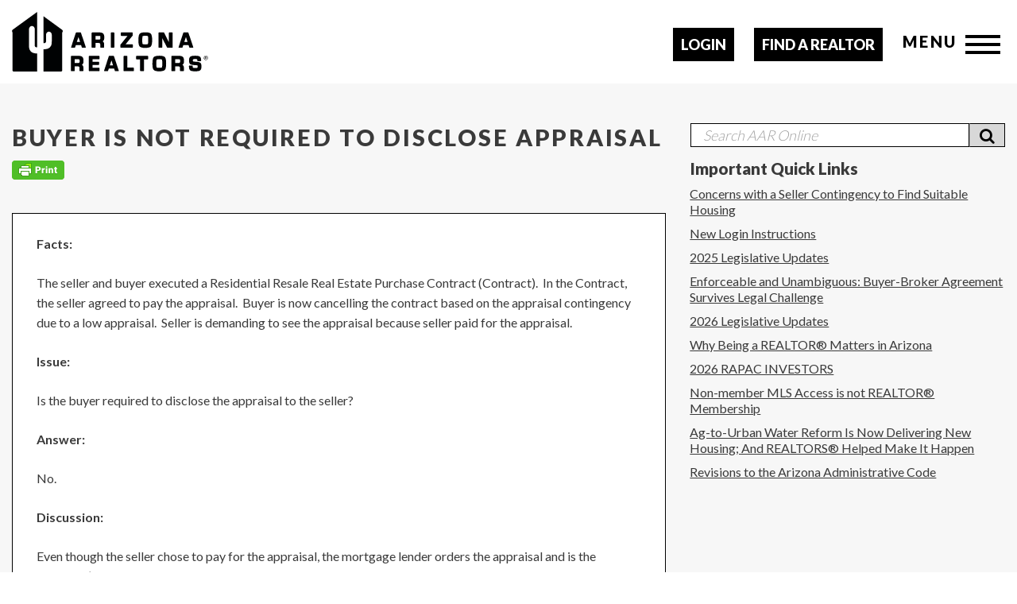

--- FILE ---
content_type: text/html; charset=UTF-8
request_url: https://www.aaronline.com/2017/02/24/buyer-is-not-required-to-disclose-appraisal/
body_size: 22876
content:

    <!doctype html>

    <!--[if lt IE 7]>
	<html  xmlns:og="http://ogp.me/ns#" xmlns:fb="http://ogp.me/ns/fb#" class="no-js lt-ie9 lt-ie8 lt-ie7"> <![endif]-->
    <!--[if (IE 7)&!(IEMobile)]>
	<html  xmlns:og="http://ogp.me/ns#" xmlns:fb="http://ogp.me/ns/fb#" class="no-js lt-ie9 lt-ie8"><![endif]-->
    <!--[if (IE 8)&!(IEMobile)]>
	<html  xmlns:og="http://ogp.me/ns#" xmlns:fb="http://ogp.me/ns/fb#" class="no-js lt-ie9"><![endif]-->
    <!--[if gt IE 8]><!-->
    <html lang="en-US"  xmlns:og="http://ogp.me/ns#" xmlns:fb="http://ogp.me/ns/fb#" class="no-js"><!--<![endif]-->

    <head>
        <meta charset="UTF-8"/>

        <title>
            Buyer is not Required to Disclose Appraisal | Arizona Association of REALTORS®Arizona Association of REALTORS®        </title>

        <meta http-equiv="X-UA-Compatible" content="IE=edge,chrome=1">

        <meta name="format-detection" content="telephone=no">
        <meta name="HandheldFriendly" content="True">
        <meta name="MobileOptimized" content="320">
        <meta name="viewport" content="width=device-width, initial-scale=1.0"/>

        <meta property="fb:app_id" content="963087807178446">

        <link rel="shortcut icon" href="/favicon.ico">
        <link href="https://fonts.googleapis.com/css?family=Lato:300,400,700,900" rel="stylesheet">

        <link rel="stylesheet" href="https://cdn.jsdelivr.net/npm/swiper@8/swiper-bundle.min.css"/>

        <script type="text/javascript" src="//script.crazyegg.com/pages/scripts/0076/7246.js" async="async"></script>

        <script type="text/javascript">
            var _gaq = _gaq || [];
            _gaq.push(['_setAccount', 'UA-5976869-1']);
            _gaq.push(['_trackPageview']);
            (function () {
                var ga = document.createElement('script');
                ga.type = 'text/javascript';
                ga.async = true;
                ga.src = ('https:' == document.location.protocol ? 'https://ssl' : 'http://www') + '.google-analytics.com/ga.js';
                var s = document.getElementsByTagName('script')[0];
                s.parentNode.insertBefore(ga, s);
            })();
        </script>

        <script src="https://use.fontawesome.com/32f33f7c7a.js"></script>

        <meta name='robots' content='index, follow, max-image-preview:large, max-snippet:-1, max-video-preview:-1' />
	<style>img:is([sizes="auto" i], [sizes^="auto," i]) { contain-intrinsic-size: 3000px 1500px }</style>
	
	<!-- This site is optimized with the Yoast SEO plugin v25.7 - https://yoast.com/wordpress/plugins/seo/ -->
	<link rel="canonical" href="https://www.aaronline.com/2017/02/24/buyer-is-not-required-to-disclose-appraisal/" />
	<meta property="og:locale" content="en_US" />
	<meta property="og:type" content="article" />
	<meta property="og:title" content="Buyer is not Required to Disclose Appraisal | Arizona Association of REALTORS®" />
	<meta property="og:description" content="Facts: The seller and buyer executed a Residential Resale Real Estate Purchase Contract (Contract).  In the Contract, the seller agreed to pay the appraisal.  Buyer is now cancelling the contract based on the appraisal contingency due to a low appraisal.  Seller is demanding to see the appraisal because seller paid for the appraisal. Issue: Is [&hellip;]" />
	<meta property="og:url" content="https://www.aaronline.com/2017/02/24/buyer-is-not-required-to-disclose-appraisal/" />
	<meta property="og:site_name" content="Arizona Association of REALTORS®" />
	<meta property="article:published_time" content="2017-02-24T22:49:58+00:00" />
	<meta property="article:modified_time" content="2022-10-21T01:16:15+00:00" />
	<meta name="author" content="AAR" />
	<meta name="twitter:card" content="summary_large_image" />
	<meta name="twitter:label1" content="Written by" />
	<meta name="twitter:data1" content="AAR" />
	<meta name="twitter:label2" content="Est. reading time" />
	<meta name="twitter:data2" content="1 minute" />
	<script type="application/ld+json" class="yoast-schema-graph">{"@context":"https://schema.org","@graph":[{"@type":"WebPage","@id":"https://www.aaronline.com/2017/02/24/buyer-is-not-required-to-disclose-appraisal/","url":"https://www.aaronline.com/2017/02/24/buyer-is-not-required-to-disclose-appraisal/","name":"Buyer is not Required to Disclose Appraisal | Arizona Association of REALTORS®","isPartOf":{"@id":"https://www.aaronline.com/#website"},"datePublished":"2017-02-24T22:49:58+00:00","dateModified":"2022-10-21T01:16:15+00:00","author":{"@id":"https://www.aaronline.com/#/schema/person/0c13fb1ed07a6e928eb86033f2e02cc9"},"breadcrumb":{"@id":"https://www.aaronline.com/2017/02/24/buyer-is-not-required-to-disclose-appraisal/#breadcrumb"},"inLanguage":"en-US","potentialAction":[{"@type":"ReadAction","target":["https://www.aaronline.com/2017/02/24/buyer-is-not-required-to-disclose-appraisal/"]}]},{"@type":"BreadcrumbList","@id":"https://www.aaronline.com/2017/02/24/buyer-is-not-required-to-disclose-appraisal/#breadcrumb","itemListElement":[{"@type":"ListItem","position":1,"name":"Home","item":"https://www.aaronline.com/"},{"@type":"ListItem","position":2,"name":"Buyer is not Required to Disclose Appraisal"}]},{"@type":"WebSite","@id":"https://www.aaronline.com/#website","url":"https://www.aaronline.com/","name":"Arizona Association of REALTORS®","description":"Click the flyer below to sign up for the upcoming New Agent Navigation Forum!","potentialAction":[{"@type":"SearchAction","target":{"@type":"EntryPoint","urlTemplate":"https://www.aaronline.com/?s={search_term_string}"},"query-input":{"@type":"PropertyValueSpecification","valueRequired":true,"valueName":"search_term_string"}}],"inLanguage":"en-US"},{"@type":"Person","@id":"https://www.aaronline.com/#/schema/person/0c13fb1ed07a6e928eb86033f2e02cc9","name":"AAR","image":{"@type":"ImageObject","inLanguage":"en-US","@id":"https://www.aaronline.com/#/schema/person/image/200e8116caf5862545093157796d7920","url":"https://secure.gravatar.com/avatar/3482d79b6a462aea9d0139251fcb09c4?s=96&d=mm&r=g","contentUrl":"https://secure.gravatar.com/avatar/3482d79b6a462aea9d0139251fcb09c4?s=96&d=mm&r=g","caption":"AAR"},"sameAs":["http://www.aaronline.com"],"url":"https://www.aaronline.com/author/aareditor/"}]}</script>
	<!-- / Yoast SEO plugin. -->


<link rel='dns-prefetch' href='//apis.google.com' />
<link rel='dns-prefetch' href='//www.googletagmanager.com' />
<link rel="alternate" type="application/rss+xml" title="Arizona Association of REALTORS® &raquo; Feed" href="https://www.aaronline.com/feed/" />
<link rel="alternate" type="application/rss+xml" title="Arizona Association of REALTORS® &raquo; Comments Feed" href="https://www.aaronline.com/comments/feed/" />
<script type="text/javascript" id="wpp-js" src="https://www.aaronline.com/wp-content/plugins/wordpress-popular-posts/assets/js/wpp.min.js?ver=7.3.3" data-sampling="0" data-sampling-rate="100" data-api-url="https://www.aaronline.com/wp-json/wordpress-popular-posts" data-post-id="34174" data-token="c4473bc102" data-lang="0" data-debug="0"></script>
<script type="text/javascript">
/* <![CDATA[ */
window._wpemojiSettings = {"baseUrl":"https:\/\/s.w.org\/images\/core\/emoji\/15.0.3\/72x72\/","ext":".png","svgUrl":"https:\/\/s.w.org\/images\/core\/emoji\/15.0.3\/svg\/","svgExt":".svg","source":{"concatemoji":"https:\/\/www.aaronline.com\/wp-includes\/js\/wp-emoji-release.min.js?ver=066d07e3a03d1d077bd8ce8dca1976c7"}};
/*! This file is auto-generated */
!function(i,n){var o,s,e;function c(e){try{var t={supportTests:e,timestamp:(new Date).valueOf()};sessionStorage.setItem(o,JSON.stringify(t))}catch(e){}}function p(e,t,n){e.clearRect(0,0,e.canvas.width,e.canvas.height),e.fillText(t,0,0);var t=new Uint32Array(e.getImageData(0,0,e.canvas.width,e.canvas.height).data),r=(e.clearRect(0,0,e.canvas.width,e.canvas.height),e.fillText(n,0,0),new Uint32Array(e.getImageData(0,0,e.canvas.width,e.canvas.height).data));return t.every(function(e,t){return e===r[t]})}function u(e,t,n){switch(t){case"flag":return n(e,"\ud83c\udff3\ufe0f\u200d\u26a7\ufe0f","\ud83c\udff3\ufe0f\u200b\u26a7\ufe0f")?!1:!n(e,"\ud83c\uddfa\ud83c\uddf3","\ud83c\uddfa\u200b\ud83c\uddf3")&&!n(e,"\ud83c\udff4\udb40\udc67\udb40\udc62\udb40\udc65\udb40\udc6e\udb40\udc67\udb40\udc7f","\ud83c\udff4\u200b\udb40\udc67\u200b\udb40\udc62\u200b\udb40\udc65\u200b\udb40\udc6e\u200b\udb40\udc67\u200b\udb40\udc7f");case"emoji":return!n(e,"\ud83d\udc26\u200d\u2b1b","\ud83d\udc26\u200b\u2b1b")}return!1}function f(e,t,n){var r="undefined"!=typeof WorkerGlobalScope&&self instanceof WorkerGlobalScope?new OffscreenCanvas(300,150):i.createElement("canvas"),a=r.getContext("2d",{willReadFrequently:!0}),o=(a.textBaseline="top",a.font="600 32px Arial",{});return e.forEach(function(e){o[e]=t(a,e,n)}),o}function t(e){var t=i.createElement("script");t.src=e,t.defer=!0,i.head.appendChild(t)}"undefined"!=typeof Promise&&(o="wpEmojiSettingsSupports",s=["flag","emoji"],n.supports={everything:!0,everythingExceptFlag:!0},e=new Promise(function(e){i.addEventListener("DOMContentLoaded",e,{once:!0})}),new Promise(function(t){var n=function(){try{var e=JSON.parse(sessionStorage.getItem(o));if("object"==typeof e&&"number"==typeof e.timestamp&&(new Date).valueOf()<e.timestamp+604800&&"object"==typeof e.supportTests)return e.supportTests}catch(e){}return null}();if(!n){if("undefined"!=typeof Worker&&"undefined"!=typeof OffscreenCanvas&&"undefined"!=typeof URL&&URL.createObjectURL&&"undefined"!=typeof Blob)try{var e="postMessage("+f.toString()+"("+[JSON.stringify(s),u.toString(),p.toString()].join(",")+"));",r=new Blob([e],{type:"text/javascript"}),a=new Worker(URL.createObjectURL(r),{name:"wpTestEmojiSupports"});return void(a.onmessage=function(e){c(n=e.data),a.terminate(),t(n)})}catch(e){}c(n=f(s,u,p))}t(n)}).then(function(e){for(var t in e)n.supports[t]=e[t],n.supports.everything=n.supports.everything&&n.supports[t],"flag"!==t&&(n.supports.everythingExceptFlag=n.supports.everythingExceptFlag&&n.supports[t]);n.supports.everythingExceptFlag=n.supports.everythingExceptFlag&&!n.supports.flag,n.DOMReady=!1,n.readyCallback=function(){n.DOMReady=!0}}).then(function(){return e}).then(function(){var e;n.supports.everything||(n.readyCallback(),(e=n.source||{}).concatemoji?t(e.concatemoji):e.wpemoji&&e.twemoji&&(t(e.twemoji),t(e.wpemoji)))}))}((window,document),window._wpemojiSettings);
/* ]]> */
</script>
<style id='ugb-dep-native-global-style-css-nodep-inline-css' type='text/css'>
body .has-stk-global-color-31312-color{color:#ffffff !important;}body .has-stk-global-color-31312-background-color{background-color:#ffffff !important;}body .has-stk-global-color-90134-color{color:#964a23 !important;}body .has-stk-global-color-90134-background-color{background-color:#964a23 !important;}
</style>
<link rel='stylesheet' id='ytwd_frontend_main-css-css' href='https://www.aaronline.com/wp-content/plugins/wd-youtube/css/frontend_main.css?ver=1.0.31' type='text/css' media='all' />
<link rel='stylesheet' id='ytwd_bootstrap-css-css' href='https://www.aaronline.com/wp-content/plugins/wd-youtube/css/bootstrap.css?ver=1.0.31' type='text/css' media='all' />
<link rel='stylesheet' id='ytwd_font-css-css' href='https://www.aaronline.com/wp-content/plugins/wd-youtube/css/font-awesome/font-awesome.css?ver=066d07e3a03d1d077bd8ce8dca1976c7' type='text/css' media='all' />
<style id='wp-emoji-styles-inline-css' type='text/css'>

	img.wp-smiley, img.emoji {
		display: inline !important;
		border: none !important;
		box-shadow: none !important;
		height: 1em !important;
		width: 1em !important;
		margin: 0 0.07em !important;
		vertical-align: -0.1em !important;
		background: none !important;
		padding: 0 !important;
	}
</style>
<link rel='stylesheet' id='wp-block-library-css' href='https://www.aaronline.com/wp-includes/css/dist/block-library/style.min.css?ver=066d07e3a03d1d077bd8ce8dca1976c7' type='text/css' media='all' />
<link rel='stylesheet' id='bicb-carousel-style-css' href='https://www.aaronline.com/wp-content/plugins/b-carousel-block/build/view.css?ver=066d07e3a03d1d077bd8ce8dca1976c7' type='text/css' media='all' />
<style id='co-authors-plus-coauthors-style-inline-css' type='text/css'>
.wp-block-co-authors-plus-coauthors.is-layout-flow [class*=wp-block-co-authors-plus]{display:inline}

</style>
<style id='co-authors-plus-avatar-style-inline-css' type='text/css'>
.wp-block-co-authors-plus-avatar :where(img){height:auto;max-width:100%;vertical-align:bottom}.wp-block-co-authors-plus-coauthors.is-layout-flow .wp-block-co-authors-plus-avatar :where(img){vertical-align:middle}.wp-block-co-authors-plus-avatar:is(.alignleft,.alignright){display:table}.wp-block-co-authors-plus-avatar.aligncenter{display:table;margin-inline:auto}

</style>
<style id='co-authors-plus-image-style-inline-css' type='text/css'>
.wp-block-co-authors-plus-image{margin-bottom:0}.wp-block-co-authors-plus-image :where(img){height:auto;max-width:100%;vertical-align:bottom}.wp-block-co-authors-plus-coauthors.is-layout-flow .wp-block-co-authors-plus-image :where(img){vertical-align:middle}.wp-block-co-authors-plus-image:is(.alignfull,.alignwide) :where(img){width:100%}.wp-block-co-authors-plus-image:is(.alignleft,.alignright){display:table}.wp-block-co-authors-plus-image.aligncenter{display:table;margin-inline:auto}

</style>
<link rel='stylesheet' id='gutsliders-content-slider-style-css' href='https://www.aaronline.com/wp-content/plugins/slider-blocks/build/blocks/content-slider/style-index.css?ver=0.1.0' type='text/css' media='all' />
<style id='gutsliders-any-content-style-inline-css' type='text/css'>
.wp-block-gutsliders-any-content{box-sizing:border-box;position:relative}.wp-block-gutsliders-any-content .swiper-slide{height:clamp(400px,50vw,500px)}.wp-block-gutsliders-any-content .swiper-container-outer{align-items:center;display:flex;flex-direction:column;height:100%;justify-content:center;overflow:hidden;position:relative;text-decoration:none!important;width:100%;z-index:1}.wp-block-gutsliders-any-content .swiper-container-outer h1,.wp-block-gutsliders-any-content .swiper-container-outer h2,.wp-block-gutsliders-any-content .swiper-container-outer h3,.wp-block-gutsliders-any-content .swiper-container-outer h4,.wp-block-gutsliders-any-content .swiper-container-outer h5,.wp-block-gutsliders-any-content .swiper-container-outer h6,.wp-block-gutsliders-any-content .swiper-container-outer p{margin:0 0 15px}.wp-block-gutsliders-any-content .gutslider-content-inner{margin:0 auto;max-width:80%;padding:clamp(15px,6vw,30px);text-align:center;width:100%}.wp-block-gutsliders-any-content .swiper-slide{position:relative;z-index:1}.wp-block-gutsliders-any-content .gutslider-overlay{height:100%;left:0;position:absolute;top:0;width:100%;z-index:-1}.wp-block-gutsliders-any-content .swiper-button-next,.wp-block-gutsliders-any-content .swiper-button-prev{background:rgba(0,0,0,.4);border-radius:50%;color:#e0e0e0;height:clamp(24px,6vw,40px);transition:all .3s ease-in-out;width:clamp(24px,6vw,40px)}.wp-block-gutsliders-any-content .swiper-button-next:hover,.wp-block-gutsliders-any-content .swiper-button-prev:hover{background:rgba(0,0,0,.8);color:#fff}.wp-block-gutsliders-any-content .swiper-button-next:after,.wp-block-gutsliders-any-content .swiper-button-prev:after{font-size:clamp(12px,3vw,18px)}.wp-block-gutsliders-any-content.nav_outside.nav_cc{padding:0 clamp(40px,6vw,60px)}.wp-block-gutsliders-any-content.nav_outside.nav_tc,.wp-block-gutsliders-any-content.nav_outside.nav_tl,.wp-block-gutsliders-any-content.nav_outside.nav_tr{padding:clamp(40px,6vw,60px) 0 0}.wp-block-gutsliders-any-content.nav_outside.nav_bc,.wp-block-gutsliders-any-content.nav_outside.nav_bl,.wp-block-gutsliders-any-content.nav_outside.nav_br{padding:0 0 clamp(40px,6vw,60px)}.wp-block-gutsliders-any-content .gutslider-nav{z-index:11}.wp-block-gutsliders-any-content .gutslider-nav:not(.nav_inside,.nav_cc),.wp-block-gutsliders-any-content .gutslider-nav:not(.nav_outside,.nav_cc){display:flex;gap:5px;position:absolute}.wp-block-gutsliders-any-content .gutslider-nav:not(.nav_inside,.nav_cc) .gutslider-next,.wp-block-gutsliders-any-content .gutslider-nav:not(.nav_inside,.nav_cc) .gutslider-prev,.wp-block-gutsliders-any-content .gutslider-nav:not(.nav_inside,.nav_cc) .swiper-button-next,.wp-block-gutsliders-any-content .gutslider-nav:not(.nav_inside,.nav_cc) .swiper-button-prev,.wp-block-gutsliders-any-content .gutslider-nav:not(.nav_outside,.nav_cc) .gutslider-next,.wp-block-gutsliders-any-content .gutslider-nav:not(.nav_outside,.nav_cc) .gutslider-prev,.wp-block-gutsliders-any-content .gutslider-nav:not(.nav_outside,.nav_cc) .swiper-button-next,.wp-block-gutsliders-any-content .gutslider-nav:not(.nav_outside,.nav_cc) .swiper-button-prev{bottom:auto;left:auto;margin:0!important;position:relative;right:auto;top:auto}.wp-block-gutsliders-any-content .gutslider-nav.nav_outside.nav_tl{left:0;top:0}.wp-block-gutsliders-any-content .gutslider-nav.nav_outside.nav_tc{left:50%;top:0;transform:translateX(-50%)}.wp-block-gutsliders-any-content .gutslider-nav.nav_outside.nav_tr{right:0;top:0}.wp-block-gutsliders-any-content .gutslider-nav.nav_outside.nav_bl{bottom:0;left:0}.wp-block-gutsliders-any-content .gutslider-nav.nav_outside.nav_bc{bottom:0;left:50%;transform:translateX(-50%)}.wp-block-gutsliders-any-content .gutslider-nav.nav_outside.nav_br{bottom:0;right:0}.wp-block-gutsliders-any-content .gutslider-nav.nav_inside.nav_tl{left:0;top:0}.wp-block-gutsliders-any-content .gutslider-nav.nav_inside.nav_tc{left:50%;top:0;transform:translateX(-50%)}.wp-block-gutsliders-any-content .gutslider-nav.nav_inside.nav_tr{right:0;top:0}.wp-block-gutsliders-any-content .gutslider-nav.nav_inside.nav_bl{bottom:0;left:0}.wp-block-gutsliders-any-content .gutslider-nav.nav_inside.nav_bc{bottom:0;left:50%;transform:translateX(-50%)}.wp-block-gutsliders-any-content .gutslider-nav.nav_inside.nav_br{bottom:0;right:0}.wp-block-gutsliders-any-content .gutslider-prev{left:var(--swiper-navigation-sides-offset,10px);right:auto}.wp-block-gutsliders-any-content .gutslider-next{left:auto;right:var(--swiper-navigation-sides-offset,10px)}.wp-block-gutsliders-any-content .gutslider-next,.wp-block-gutsliders-any-content .gutslider-prev{align-items:center;background-color:#333;border-radius:50%;color:#fff;cursor:pointer;display:flex;height:clamp(24px,6vw,40px);justify-content:center;margin-top:calc(0px - var(--swiper-navigation-size)/2);position:absolute;top:var(--swiper-navigation-top-offset,50%);transition:all .3s ease-in-out;width:clamp(24px,6vw,40px);z-index:11}.wp-block-gutsliders-any-content .gutslider-next:hover,.wp-block-gutsliders-any-content .gutslider-prev:hover{background-color:#000;color:#fff}.wp-block-gutsliders-any-content .gutslider-next svg,.wp-block-gutsliders-any-content .gutslider-prev svg{height:1em;width:1em}.wp-block-gutsliders-any-content .gutslider-next-icon,.wp-block-gutsliders-any-content .gutslider-prev-icon{align-items:center;display:flex;justify-content:center}.wp-block-gutsliders-any-content .swiper-pagination-bullet{transition:all .3s ease-in-out}.wp-block-gutsliders-any-content .gutslider-video-wrapper{height:100%;left:0;overflow:hidden;position:absolute;top:0;width:100%;z-index:-1}.wp-block-gutsliders-any-content .gutslider-video-wrapper .gutslider-video{height:100%;left:50%;-o-object-fit:cover;object-fit:cover;position:absolute;top:50%;transform:translateX(-50%) translateY(-50%);width:100%}

</style>
<link rel='stylesheet' id='gutsliders-testimonial-slider-style-css' href='https://www.aaronline.com/wp-content/plugins/slider-blocks/build/blocks/testimonial-slider/style-index.css?ver=0.1.0' type='text/css' media='all' />
<link rel='stylesheet' id='gutsliders-photo-carousel-style-css' href='https://www.aaronline.com/wp-content/plugins/slider-blocks/build/blocks/photo-carousel/style-index.css?ver=0.1.0' type='text/css' media='all' />
<link rel='stylesheet' id='gutsliders-logo-carousel-style-css' href='https://www.aaronline.com/wp-content/plugins/slider-blocks/build/blocks/logo-carousel/style-index.css?ver=0.1.0' type='text/css' media='all' />
<style id='gutsliders-before-after-style-inline-css' type='text/css'>
.gutslider-ba-item{height:100%;position:relative}.gutslider-ba-item .gutslider-label{background:rgba(0,0,0,.8);border-radius:2px;color:#fff;font-size:clamp(12px,1.2vw,15px);line-height:1.4;margin:15px;padding:8px 16px;position:absolute}.gutslider-ba-item .gutslider-label.horizontal.icgbv__center{top:50%;transform:translateY(-50%)}.gutslider-ba-item .gutslider-label.horizontal.icgbv__top{top:0}.gutslider-ba-item .gutslider-label.horizontal.icgbv__bottom{bottom:0}.gutslider-ba-item .gutslider-label.horizontal.icgbh__left{left:0}.gutslider-ba-item .gutslider-label.horizontal.icgbh__right{right:0}.gutslider-ba-item .gutslider-label.horizontal.icgbh__center{left:50%;transform:translateX(-50%)}.gutslider-ba-item .gutslider-label.horizontal.before-label{left:0}.gutslider-ba-item .gutslider-label.horizontal.after-label{right:0}.gutslider-ba-item .gutslider-label.vertical.icgbv__center{left:50%;transform:translateX(-50%)}.gutslider-ba-item .gutslider-label.vertical.icgbv__top{top:0}.gutslider-ba-item .gutslider-label.vertical.icgbv__bottom{bottom:0}.gutslider-ba-item .gutslider-label.vertical.icgbh__left{left:0}.gutslider-ba-item .gutslider-label.vertical.icgbh__right{right:0}.gutslider-ba-item .gutslider-label.vertical.icgbh__center{left:50%;transform:translateX(-50%)}.gutslider-ba-item .gutslider-label.vertical.before-label{top:0}.gutslider-ba-item .gutslider-label.vertical.after-label{bottom:0}.gutslider-caption{margin:8px 0 0;text-align:center}.gutslider-caption .gutslider-caption-text{color:#7a7474;display:block;font-size:clamp(12px,1.2vw,13px);font-style:italic;margin:0}.wp-block-gutsliders-before-after .gutslider-ba-item{width:100%}.wp-block-gutsliders-before-after .gutslider-ba-item.hover .gutslider-label{opacity:0;transition:all .3s ease-in-out;visibility:hidden}.wp-block-gutsliders-before-after .gutslider-ba-item.hover .gutslider-label.icgb__zoom_in{transform:scale(.8)}.wp-block-gutsliders-before-after .gutslider-ba-item.hover .gutslider-label.icgb__zoom_out{transform:scale(1.1)}.wp-block-gutsliders-before-after .gutslider-ba-item.hover .gutslider-label.icgb__slide_left{transform:translateX(-20px)}.wp-block-gutsliders-before-after .gutslider-ba-item.hover .gutslider-label.icgb__slide_right{transform:translateX(20px)}.wp-block-gutsliders-before-after .gutslider-ba-item.hover .gutslider-label.icgb__slide_up{transform:translateY(-20px)}.wp-block-gutsliders-before-after .gutslider-ba-item.hover .gutslider-label.icgb__slide_down{transform:translateY(20px)}.wp-block-gutsliders-before-after:hover .gutslider-ba-item .gutslider-label{opacity:1;visibility:visible}.wp-block-gutsliders-before-after:hover .gutslider-ba-item .gutslider-label.icgb__zoom_in,.wp-block-gutsliders-before-after:hover .gutslider-ba-item .gutslider-label.icgb__zoom_out{transform:scale(1)}.wp-block-gutsliders-before-after:hover .gutslider-ba-item .gutslider-label.icgb__slide_left,.wp-block-gutsliders-before-after:hover .gutslider-ba-item .gutslider-label.icgb__slide_right{transform:translateX(0)}.wp-block-gutsliders-before-after:hover .gutslider-ba-item .gutslider-label.icgb__slide_down,.wp-block-gutsliders-before-after:hover .gutslider-ba-item .gutslider-label.icgb__slide_up{transform:translateY(0)}

</style>
<style id='gutsliders-videos-carousel-style-inline-css' type='text/css'>
.wp-block-gutsliders-videos-carousel{box-sizing:border-box;position:relative}.wp-block-gutsliders-videos-carousel iframe{border:none;border-radius:5px;box-sizing:border-box}.wp-block-gutsliders-videos-carousel .gutslider-slide{height:clamp(150px,40vw,250px)}.wp-block-gutsliders-videos-carousel .custom-thumbnail{box-sizing:border-box;height:100%;left:0;position:absolute;top:0;width:100%}.wp-block-gutsliders-videos-carousel .custom-thumbnail img{height:100%;-o-object-fit:cover;object-fit:cover;width:100%}.wp-block-gutsliders-videos-carousel .custom-thumbnail .play-btn{align-items:center;background:none;border:none;cursor:pointer;display:flex;justify-content:center;left:50%;position:absolute;top:50%;transform:translate(-50%,-50%);z-index:99}.wp-block-gutsliders-videos-carousel .play-btn svg{height:2.5rem;width:2.5rem}.wp-block-gutsliders-videos-carousel .play-btn path{fill:#fff}.wp-block-gutsliders-videos-carousel .thumb-overlay{background:rgba(0,0,0,.5);height:100%;left:0;position:absolute;top:0;width:100%}.wp-block-gutsliders-videos-carousel .swiper-button-next,.wp-block-gutsliders-videos-carousel .swiper-button-prev{background:rgba(0,0,0,.4);border-radius:50%;color:#e0e0e0;height:clamp(24px,6vw,40px);transition:all .3s ease-in-out;width:clamp(24px,6vw,40px)}.wp-block-gutsliders-videos-carousel .swiper-button-next:hover,.wp-block-gutsliders-videos-carousel .swiper-button-prev:hover{background:rgba(0,0,0,.8);color:#fff}.wp-block-gutsliders-videos-carousel .swiper-button-next:after,.wp-block-gutsliders-videos-carousel .swiper-button-prev:after{font-size:clamp(12px,3vw,18px)}.wp-block-gutsliders-videos-carousel.nav_outside.nav_cc{padding:0 clamp(40px,6vw,60px)}.wp-block-gutsliders-videos-carousel.nav_outside.nav_tc,.wp-block-gutsliders-videos-carousel.nav_outside.nav_tl,.wp-block-gutsliders-videos-carousel.nav_outside.nav_tr{padding:clamp(40px,6vw,60px) 0 0}.wp-block-gutsliders-videos-carousel.nav_outside.nav_bc,.wp-block-gutsliders-videos-carousel.nav_outside.nav_bl,.wp-block-gutsliders-videos-carousel.nav_outside.nav_br{padding:0 0 clamp(40px,6vw,60px)}.wp-block-gutsliders-videos-carousel .gutslider-nav{z-index:11}.wp-block-gutsliders-videos-carousel .gutslider-nav:not(.nav_inside,.nav_cc),.wp-block-gutsliders-videos-carousel .gutslider-nav:not(.nav_outside,.nav_cc){display:flex;gap:5px;position:absolute}.wp-block-gutsliders-videos-carousel .gutslider-nav:not(.nav_inside,.nav_cc) .gutslider-next,.wp-block-gutsliders-videos-carousel .gutslider-nav:not(.nav_inside,.nav_cc) .gutslider-prev,.wp-block-gutsliders-videos-carousel .gutslider-nav:not(.nav_inside,.nav_cc) .swiper-button-next,.wp-block-gutsliders-videos-carousel .gutslider-nav:not(.nav_inside,.nav_cc) .swiper-button-prev,.wp-block-gutsliders-videos-carousel .gutslider-nav:not(.nav_outside,.nav_cc) .gutslider-next,.wp-block-gutsliders-videos-carousel .gutslider-nav:not(.nav_outside,.nav_cc) .gutslider-prev,.wp-block-gutsliders-videos-carousel .gutslider-nav:not(.nav_outside,.nav_cc) .swiper-button-next,.wp-block-gutsliders-videos-carousel .gutslider-nav:not(.nav_outside,.nav_cc) .swiper-button-prev{bottom:auto;left:auto;margin:0!important;position:relative;right:auto;top:auto}.wp-block-gutsliders-videos-carousel .gutslider-nav.nav_outside.nav_tl{left:0;top:0}.wp-block-gutsliders-videos-carousel .gutslider-nav.nav_outside.nav_tc{left:50%;top:0;transform:translateX(-50%)}.wp-block-gutsliders-videos-carousel .gutslider-nav.nav_outside.nav_tr{right:0;top:0}.wp-block-gutsliders-videos-carousel .gutslider-nav.nav_outside.nav_bl{bottom:0;left:0}.wp-block-gutsliders-videos-carousel .gutslider-nav.nav_outside.nav_bc{bottom:0;left:50%;transform:translateX(-50%)}.wp-block-gutsliders-videos-carousel .gutslider-nav.nav_outside.nav_br{bottom:0;right:0}.wp-block-gutsliders-videos-carousel .gutslider-nav.nav_inside.nav_tl{left:0;top:0}.wp-block-gutsliders-videos-carousel .gutslider-nav.nav_inside.nav_tc{left:50%;top:0;transform:translateX(-50%)}.wp-block-gutsliders-videos-carousel .gutslider-nav.nav_inside.nav_tr{right:0;top:0}.wp-block-gutsliders-videos-carousel .gutslider-nav.nav_inside.nav_bl{bottom:0;left:0}.wp-block-gutsliders-videos-carousel .gutslider-nav.nav_inside.nav_bc{bottom:0;left:50%;transform:translateX(-50%)}.wp-block-gutsliders-videos-carousel .gutslider-nav.nav_inside.nav_br{bottom:0;right:0}.wp-block-gutsliders-videos-carousel .gutslider-prev{left:var(--swiper-navigation-sides-offset,10px);right:auto}.wp-block-gutsliders-videos-carousel .gutslider-next{left:auto;right:var(--swiper-navigation-sides-offset,10px)}.wp-block-gutsliders-videos-carousel .gutslider-next,.wp-block-gutsliders-videos-carousel .gutslider-prev{align-items:center;background-color:#333;border-radius:50%;color:#fff;cursor:pointer;display:flex;height:clamp(24px,6vw,40px);justify-content:center;margin-top:calc(0px - var(--swiper-navigation-size)/2);position:absolute;top:var(--swiper-navigation-top-offset,50%);transition:all .3s ease-in-out;width:clamp(24px,6vw,40px);z-index:11}.wp-block-gutsliders-videos-carousel .gutslider-next:hover,.wp-block-gutsliders-videos-carousel .gutslider-prev:hover{background-color:#000;color:#fff}.wp-block-gutsliders-videos-carousel .gutslider-next svg,.wp-block-gutsliders-videos-carousel .gutslider-prev svg{height:1em;width:1em}.wp-block-gutsliders-videos-carousel .gutslider-next-icon,.wp-block-gutsliders-videos-carousel .gutslider-prev-icon{align-items:center;display:flex;justify-content:center}.wp-block-gutsliders-videos-carousel .swiper-pagination-bullet{transition:all .3s ease-in-out}.wp-block-gutsliders-videos-carousel .swiper-horizontal>.swiper-pagination-bullets,.wp-block-gutsliders-videos-carousel .swiper-pagination-bullets.swiper-pagination-horizontal,.wp-block-gutsliders-videos-carousel .swiper-pagination-custom,.wp-block-gutsliders-videos-carousel .swiper-pagination-fraction{bottom:-30px}

</style>
<link rel='stylesheet' id='gutsliders-post-slider-style-css' href='https://www.aaronline.com/wp-content/plugins/slider-blocks/build/blocks/post-slider/style-index.css?ver=0.1.0' type='text/css' media='all' />
<link rel='stylesheet' id='ugb-style-css-v2-css' href='https://www.aaronline.com/wp-content/plugins/stackable-ultimate-gutenberg-blocks/dist/deprecated/frontend_blocks_deprecated_v2.css?ver=3.19.1' type='text/css' media='all' />
<style id='ugb-style-css-v2-inline-css' type='text/css'>
:root {
			--content-width: 900px;
		}
</style>
<style id='pdfemb-pdf-embedder-viewer-style-inline-css' type='text/css'>
.wp-block-pdfemb-pdf-embedder-viewer{max-width:none}

</style>
<link rel='stylesheet' id='fontAwesome-css' href='https://www.aaronline.com/wp-content/plugins/lightbox-block/assets/css/font-awesome.min.css?ver=6.5.2' type='text/css' media='all' />
<link rel='stylesheet' id='gutslider-swiper-style-css' href='https://www.aaronline.com/wp-content/plugins/slider-blocks/assets/css/swiper-bundle.min.css?ver=2.9.17' type='text/css' media='all' />
<style id='classic-theme-styles-inline-css' type='text/css'>
/*! This file is auto-generated */
.wp-block-button__link{color:#fff;background-color:#32373c;border-radius:9999px;box-shadow:none;text-decoration:none;padding:calc(.667em + 2px) calc(1.333em + 2px);font-size:1.125em}.wp-block-file__button{background:#32373c;color:#fff;text-decoration:none}
</style>
<style id='global-styles-inline-css' type='text/css'>
:root{--wp--preset--aspect-ratio--square: 1;--wp--preset--aspect-ratio--4-3: 4/3;--wp--preset--aspect-ratio--3-4: 3/4;--wp--preset--aspect-ratio--3-2: 3/2;--wp--preset--aspect-ratio--2-3: 2/3;--wp--preset--aspect-ratio--16-9: 16/9;--wp--preset--aspect-ratio--9-16: 9/16;--wp--preset--color--black: #000000;--wp--preset--color--cyan-bluish-gray: #abb8c3;--wp--preset--color--white: #ffffff;--wp--preset--color--pale-pink: #f78da7;--wp--preset--color--vivid-red: #cf2e2e;--wp--preset--color--luminous-vivid-orange: #ff6900;--wp--preset--color--luminous-vivid-amber: #fcb900;--wp--preset--color--light-green-cyan: #7bdcb5;--wp--preset--color--vivid-green-cyan: #00d084;--wp--preset--color--pale-cyan-blue: #8ed1fc;--wp--preset--color--vivid-cyan-blue: #0693e3;--wp--preset--color--vivid-purple: #9b51e0;--wp--preset--gradient--vivid-cyan-blue-to-vivid-purple: linear-gradient(135deg,rgba(6,147,227,1) 0%,rgb(155,81,224) 100%);--wp--preset--gradient--light-green-cyan-to-vivid-green-cyan: linear-gradient(135deg,rgb(122,220,180) 0%,rgb(0,208,130) 100%);--wp--preset--gradient--luminous-vivid-amber-to-luminous-vivid-orange: linear-gradient(135deg,rgba(252,185,0,1) 0%,rgba(255,105,0,1) 100%);--wp--preset--gradient--luminous-vivid-orange-to-vivid-red: linear-gradient(135deg,rgba(255,105,0,1) 0%,rgb(207,46,46) 100%);--wp--preset--gradient--very-light-gray-to-cyan-bluish-gray: linear-gradient(135deg,rgb(238,238,238) 0%,rgb(169,184,195) 100%);--wp--preset--gradient--cool-to-warm-spectrum: linear-gradient(135deg,rgb(74,234,220) 0%,rgb(151,120,209) 20%,rgb(207,42,186) 40%,rgb(238,44,130) 60%,rgb(251,105,98) 80%,rgb(254,248,76) 100%);--wp--preset--gradient--blush-light-purple: linear-gradient(135deg,rgb(255,206,236) 0%,rgb(152,150,240) 100%);--wp--preset--gradient--blush-bordeaux: linear-gradient(135deg,rgb(254,205,165) 0%,rgb(254,45,45) 50%,rgb(107,0,62) 100%);--wp--preset--gradient--luminous-dusk: linear-gradient(135deg,rgb(255,203,112) 0%,rgb(199,81,192) 50%,rgb(65,88,208) 100%);--wp--preset--gradient--pale-ocean: linear-gradient(135deg,rgb(255,245,203) 0%,rgb(182,227,212) 50%,rgb(51,167,181) 100%);--wp--preset--gradient--electric-grass: linear-gradient(135deg,rgb(202,248,128) 0%,rgb(113,206,126) 100%);--wp--preset--gradient--midnight: linear-gradient(135deg,rgb(2,3,129) 0%,rgb(40,116,252) 100%);--wp--preset--font-size--small: 13px;--wp--preset--font-size--medium: 20px;--wp--preset--font-size--large: 36px;--wp--preset--font-size--x-large: 42px;--wp--preset--spacing--20: 0.44rem;--wp--preset--spacing--30: 0.67rem;--wp--preset--spacing--40: 1rem;--wp--preset--spacing--50: 1.5rem;--wp--preset--spacing--60: 2.25rem;--wp--preset--spacing--70: 3.38rem;--wp--preset--spacing--80: 5.06rem;--wp--preset--shadow--natural: 6px 6px 9px rgba(0, 0, 0, 0.2);--wp--preset--shadow--deep: 12px 12px 50px rgba(0, 0, 0, 0.4);--wp--preset--shadow--sharp: 6px 6px 0px rgba(0, 0, 0, 0.2);--wp--preset--shadow--outlined: 6px 6px 0px -3px rgba(255, 255, 255, 1), 6px 6px rgba(0, 0, 0, 1);--wp--preset--shadow--crisp: 6px 6px 0px rgba(0, 0, 0, 1);}:where(.is-layout-flex){gap: 0.5em;}:where(.is-layout-grid){gap: 0.5em;}body .is-layout-flex{display: flex;}.is-layout-flex{flex-wrap: wrap;align-items: center;}.is-layout-flex > :is(*, div){margin: 0;}body .is-layout-grid{display: grid;}.is-layout-grid > :is(*, div){margin: 0;}:where(.wp-block-columns.is-layout-flex){gap: 2em;}:where(.wp-block-columns.is-layout-grid){gap: 2em;}:where(.wp-block-post-template.is-layout-flex){gap: 1.25em;}:where(.wp-block-post-template.is-layout-grid){gap: 1.25em;}.has-black-color{color: var(--wp--preset--color--black) !important;}.has-cyan-bluish-gray-color{color: var(--wp--preset--color--cyan-bluish-gray) !important;}.has-white-color{color: var(--wp--preset--color--white) !important;}.has-pale-pink-color{color: var(--wp--preset--color--pale-pink) !important;}.has-vivid-red-color{color: var(--wp--preset--color--vivid-red) !important;}.has-luminous-vivid-orange-color{color: var(--wp--preset--color--luminous-vivid-orange) !important;}.has-luminous-vivid-amber-color{color: var(--wp--preset--color--luminous-vivid-amber) !important;}.has-light-green-cyan-color{color: var(--wp--preset--color--light-green-cyan) !important;}.has-vivid-green-cyan-color{color: var(--wp--preset--color--vivid-green-cyan) !important;}.has-pale-cyan-blue-color{color: var(--wp--preset--color--pale-cyan-blue) !important;}.has-vivid-cyan-blue-color{color: var(--wp--preset--color--vivid-cyan-blue) !important;}.has-vivid-purple-color{color: var(--wp--preset--color--vivid-purple) !important;}.has-black-background-color{background-color: var(--wp--preset--color--black) !important;}.has-cyan-bluish-gray-background-color{background-color: var(--wp--preset--color--cyan-bluish-gray) !important;}.has-white-background-color{background-color: var(--wp--preset--color--white) !important;}.has-pale-pink-background-color{background-color: var(--wp--preset--color--pale-pink) !important;}.has-vivid-red-background-color{background-color: var(--wp--preset--color--vivid-red) !important;}.has-luminous-vivid-orange-background-color{background-color: var(--wp--preset--color--luminous-vivid-orange) !important;}.has-luminous-vivid-amber-background-color{background-color: var(--wp--preset--color--luminous-vivid-amber) !important;}.has-light-green-cyan-background-color{background-color: var(--wp--preset--color--light-green-cyan) !important;}.has-vivid-green-cyan-background-color{background-color: var(--wp--preset--color--vivid-green-cyan) !important;}.has-pale-cyan-blue-background-color{background-color: var(--wp--preset--color--pale-cyan-blue) !important;}.has-vivid-cyan-blue-background-color{background-color: var(--wp--preset--color--vivid-cyan-blue) !important;}.has-vivid-purple-background-color{background-color: var(--wp--preset--color--vivid-purple) !important;}.has-black-border-color{border-color: var(--wp--preset--color--black) !important;}.has-cyan-bluish-gray-border-color{border-color: var(--wp--preset--color--cyan-bluish-gray) !important;}.has-white-border-color{border-color: var(--wp--preset--color--white) !important;}.has-pale-pink-border-color{border-color: var(--wp--preset--color--pale-pink) !important;}.has-vivid-red-border-color{border-color: var(--wp--preset--color--vivid-red) !important;}.has-luminous-vivid-orange-border-color{border-color: var(--wp--preset--color--luminous-vivid-orange) !important;}.has-luminous-vivid-amber-border-color{border-color: var(--wp--preset--color--luminous-vivid-amber) !important;}.has-light-green-cyan-border-color{border-color: var(--wp--preset--color--light-green-cyan) !important;}.has-vivid-green-cyan-border-color{border-color: var(--wp--preset--color--vivid-green-cyan) !important;}.has-pale-cyan-blue-border-color{border-color: var(--wp--preset--color--pale-cyan-blue) !important;}.has-vivid-cyan-blue-border-color{border-color: var(--wp--preset--color--vivid-cyan-blue) !important;}.has-vivid-purple-border-color{border-color: var(--wp--preset--color--vivid-purple) !important;}.has-vivid-cyan-blue-to-vivid-purple-gradient-background{background: var(--wp--preset--gradient--vivid-cyan-blue-to-vivid-purple) !important;}.has-light-green-cyan-to-vivid-green-cyan-gradient-background{background: var(--wp--preset--gradient--light-green-cyan-to-vivid-green-cyan) !important;}.has-luminous-vivid-amber-to-luminous-vivid-orange-gradient-background{background: var(--wp--preset--gradient--luminous-vivid-amber-to-luminous-vivid-orange) !important;}.has-luminous-vivid-orange-to-vivid-red-gradient-background{background: var(--wp--preset--gradient--luminous-vivid-orange-to-vivid-red) !important;}.has-very-light-gray-to-cyan-bluish-gray-gradient-background{background: var(--wp--preset--gradient--very-light-gray-to-cyan-bluish-gray) !important;}.has-cool-to-warm-spectrum-gradient-background{background: var(--wp--preset--gradient--cool-to-warm-spectrum) !important;}.has-blush-light-purple-gradient-background{background: var(--wp--preset--gradient--blush-light-purple) !important;}.has-blush-bordeaux-gradient-background{background: var(--wp--preset--gradient--blush-bordeaux) !important;}.has-luminous-dusk-gradient-background{background: var(--wp--preset--gradient--luminous-dusk) !important;}.has-pale-ocean-gradient-background{background: var(--wp--preset--gradient--pale-ocean) !important;}.has-electric-grass-gradient-background{background: var(--wp--preset--gradient--electric-grass) !important;}.has-midnight-gradient-background{background: var(--wp--preset--gradient--midnight) !important;}.has-small-font-size{font-size: var(--wp--preset--font-size--small) !important;}.has-medium-font-size{font-size: var(--wp--preset--font-size--medium) !important;}.has-large-font-size{font-size: var(--wp--preset--font-size--large) !important;}.has-x-large-font-size{font-size: var(--wp--preset--font-size--x-large) !important;}
:where(.wp-block-post-template.is-layout-flex){gap: 1.25em;}:where(.wp-block-post-template.is-layout-grid){gap: 1.25em;}
:where(.wp-block-columns.is-layout-flex){gap: 2em;}:where(.wp-block-columns.is-layout-grid){gap: 2em;}
:root :where(.wp-block-pullquote){font-size: 1.5em;line-height: 1.6;}
</style>
<link rel='stylesheet' id='amazonpolly-css' href='https://www.aaronline.com/wp-content/plugins/amazon-polly/public/css/amazonpolly-public.css?ver=1.0.0' type='text/css' media='all' />
<link rel='stylesheet' id='page-list-style-css' href='https://www.aaronline.com/wp-content/plugins/page-list/css/page-list.css?ver=5.7' type='text/css' media='all' />
<link rel='stylesheet' id='wp-image-borders-styles-css' href='https://www.aaronline.com/wp-content/plugins/wp-image-borders/wp-image-borders.css?ver=066d07e3a03d1d077bd8ce8dca1976c7' type='text/css' media='all' />
<style id='wp-image-borders-styles-inline-css' type='text/css'>
.border-image,
		.wp-image-borders .alignright,
		.wp-image-borders .alignleft,
		.wp-image-borders .aligncenter,
		.wp-image-borders .alignnone,
		.wp-image-borders .size-auto,
		.wp-image-borders .size-full,
		.wp-image-borders .size-large,
		.wp-image-borders .size-medium,
		.wp-image-borders .size-thumbnail,
		.wp-image-borders .alignright img,
		.wp-image-borders .alignleft img,
		.wp-image-borders .aligncenter img,
		.wp-image-borders .alignnone img,
		.wp-image-borders .size-auto img,
		.wp-image-borders .size-full img,
		.wp-image-borders .size-large img,
		.wp-image-borders .size-medium img,
		.wp-image-borders .size-thumbnail img {
	   border-style: solid !important;
	   border-width: 8px !important;
	   border-radius: 8px !important;
	   border-color: #ddcccc !important;
	   -moz-box-shadow: 0px 0px 0px 0px  !important;
	   -webkit-box-shadow: 0px 0px 0px 0px  !important;
	   box-shadow: 0px 0px 0px 0px  !important;
   }
</style>
<link rel='stylesheet' id='wp-polls-css' href='https://www.aaronline.com/wp-content/plugins/wp-polls/polls-css.css?ver=2.77.3' type='text/css' media='all' />
<style id='wp-polls-inline-css' type='text/css'>
.wp-polls .pollbar {
	margin: 1px;
	font-size: 6px;
	line-height: 8px;
	height: 8px;
	background-image: url('https://www.aaronline.com/wp-content/plugins/wp-polls/images/default/pollbg.gif');
	border: 1px solid #c8c8c8;
}

</style>
<link rel='stylesheet' id='hide-admin-bar-based-on-user-roles-css' href='https://www.aaronline.com/wp-content/plugins/hide-admin-bar-based-on-user-roles/public/css/hide-admin-bar-based-on-user-roles-public.css?ver=6.0.3' type='text/css' media='all' />
<link rel='stylesheet' id='wordpress-popular-posts-css-css' href='https://www.aaronline.com/wp-content/plugins/wordpress-popular-posts/assets/css/wpp.css?ver=7.3.3' type='text/css' media='all' />
<link rel='stylesheet' id='tablepress-default-css' href='https://www.aaronline.com/wp-content/tablepress-combined.min.css?ver=5' type='text/css' media='all' />
<link rel='stylesheet' id='custom-stylesheet-css' href='https://www.aaronline.com/wp-content/themes/AAR2016/library/css/main.css?ver=2' type='text/css' media='all' />
<link rel='stylesheet' id='aar-stylesheet-css' href='https://www.aaronline.com/wp-content/themes/AAR2016/library/css/aar.css?ver=066d07e3a03d1d077bd8ce8dca1976c7' type='text/css' media='all' />
<!--n2css--><!--n2js--><script type="text/javascript" src="https://www.aaronline.com/wp-includes/js/jquery/jquery.min.js?ver=3.7.1" id="jquery-core-js"></script>
<script type="text/javascript" src="https://www.aaronline.com/wp-includes/js/jquery/jquery-migrate.min.js?ver=3.4.1" id="jquery-migrate-js"></script>
<script type="text/javascript" src="https://www.aaronline.com/wp-content/plugins/wd-youtube/js/linkify.js?ver=066d07e3a03d1d077bd8ce8dca1976c7" id="ytwd_linkify-js-js"></script>
<script type="text/javascript" src="https://apis.google.com/js/platform.js?ver=066d07e3a03d1d077bd8ce8dca1976c7" id="ytwd_platform-js-js"></script>
<script type="text/javascript" id="ugb-block-frontend-js-v2-js-extra">
/* <![CDATA[ */
var stackable = {"restUrl":"https:\/\/www.aaronline.com\/wp-json\/"};
/* ]]> */
</script>
<script type="text/javascript" src="https://www.aaronline.com/wp-content/plugins/stackable-ultimate-gutenberg-blocks/dist/deprecated/frontend_blocks_deprecated_v2.js?ver=3.19.1" id="ugb-block-frontend-js-v2-js"></script>
<script type="text/javascript" src="https://www.aaronline.com/wp-content/plugins/amazon-polly/public/js/amazonpolly-public.js?ver=1.0.0" id="amazonpolly-js"></script>
<script type="text/javascript" src="https://www.aaronline.com/wp-content/plugins/hide-admin-bar-based-on-user-roles/public/js/hide-admin-bar-based-on-user-roles-public.js?ver=6.0.3" id="hide-admin-bar-based-on-user-roles-js"></script>

<!-- Google tag (gtag.js) snippet added by Site Kit -->
<!-- Google Analytics snippet added by Site Kit -->
<script type="text/javascript" src="https://www.googletagmanager.com/gtag/js?id=GT-MK4GFSR" id="google_gtagjs-js" async></script>
<script type="text/javascript" id="google_gtagjs-js-after">
/* <![CDATA[ */
window.dataLayer = window.dataLayer || [];function gtag(){dataLayer.push(arguments);}
gtag("set","linker",{"domains":["www.aaronline.com"]});
gtag("js", new Date());
gtag("set", "developer_id.dZTNiMT", true);
gtag("config", "GT-MK4GFSR");
/* ]]> */
</script>
<link rel="https://api.w.org/" href="https://www.aaronline.com/wp-json/" /><link rel="alternate" title="JSON" type="application/json" href="https://www.aaronline.com/wp-json/wp/v2/posts/34174" /><link rel="EditURI" type="application/rsd+xml" title="RSD" href="https://www.aaronline.com/xmlrpc.php?rsd" />

<link rel='shortlink' href='https://www.aaronline.com/?p=34174' />
<link rel="alternate" title="oEmbed (JSON)" type="application/json+oembed" href="https://www.aaronline.com/wp-json/oembed/1.0/embed?url=https%3A%2F%2Fwww.aaronline.com%2F2017%2F02%2F24%2Fbuyer-is-not-required-to-disclose-appraisal%2F" />
<link rel="alternate" title="oEmbed (XML)" type="text/xml+oembed" href="https://www.aaronline.com/wp-json/oembed/1.0/embed?url=https%3A%2F%2Fwww.aaronline.com%2F2017%2F02%2F24%2Fbuyer-is-not-required-to-disclose-appraisal%2F&#038;format=xml" />
<!-- start Simple Custom CSS and JS -->
<style type="text/css">
.page-id-83565 #login-modal {
	display: none !important;
}</style>
<!-- end Simple Custom CSS and JS -->
<meta name="generator" content="Site Kit by Google 1.159.0" />            <style id="wpp-loading-animation-styles">@-webkit-keyframes bgslide{from{background-position-x:0}to{background-position-x:-200%}}@keyframes bgslide{from{background-position-x:0}to{background-position-x:-200%}}.wpp-widget-block-placeholder,.wpp-shortcode-placeholder{margin:0 auto;width:60px;height:3px;background:#dd3737;background:linear-gradient(90deg,#dd3737 0%,#571313 10%,#dd3737 100%);background-size:200% auto;border-radius:3px;-webkit-animation:bgslide 1s infinite linear;animation:bgslide 1s infinite linear}</style>
            
<!-- Meta Pixel Code -->
<script type='text/javascript'>
!function(f,b,e,v,n,t,s){if(f.fbq)return;n=f.fbq=function(){n.callMethod?
n.callMethod.apply(n,arguments):n.queue.push(arguments)};if(!f._fbq)f._fbq=n;
n.push=n;n.loaded=!0;n.version='2.0';n.queue=[];t=b.createElement(e);t.async=!0;
t.src=v;s=b.getElementsByTagName(e)[0];s.parentNode.insertBefore(t,s)}(window,
document,'script','https://connect.facebook.net/en_US/fbevents.js?v=next');
</script>
<!-- End Meta Pixel Code -->

      <script type='text/javascript'>
        var url = window.location.origin + '?ob=open-bridge';
        fbq('set', 'openbridge', '1279592862551449', url);
      </script>
    <script type='text/javascript'>fbq('init', '1279592862551449', {}, {
    "agent": "wordpress-6.7.1-3.0.14"
})</script><script type='text/javascript'>
    fbq('track', 'PageView', []);
  </script>
<!-- Meta Pixel Code -->
<noscript>
<img height="1" width="1" style="display:none" alt="fbpx"
src="https://www.facebook.com/tr?id=1279592862551449&ev=PageView&noscript=1" />
</noscript>
<!-- End Meta Pixel Code -->
		<style type="text/css" id="wp-custom-css">
			.col-space-between {
	display: flex;
  flex-direction: column;
  justify-content: space-between;
}

.page-id-6325 .dl-horizontal dt:nth-of-type(5),
.page-id-6325 .dl-horizontal dt:nth-of-type(6),
.page-id-6325 .dl-horizontal dd:nth-of-type(6) {
	display: none;
}

.announcement--box p {
	font-size:  0.875rem;
}

.strikethrough {
	text-decoration: line-through;
}

		</style>
		
<!-- START - Open Graph and Twitter Card Tags 3.3.5 -->
 <!-- Facebook Open Graph -->
  <meta property="og:locale" content="en_US"/>
  <meta property="og:site_name" content="Arizona Association of REALTORS®"/>
  <meta property="og:title" content="Buyer is not Required to Disclose Appraisal"/>
  <meta property="og:url" content="https://www.aaronline.com/2017/02/24/buyer-is-not-required-to-disclose-appraisal/"/>
  <meta property="og:type" content="article"/>
  <meta property="og:description" content="Facts:

The seller and buyer executed a Residential Resale Real Estate Purchase Contract (Contract).  In the Contract, the seller agreed to pay the appraisal.  Buyer is now cancelling the contract based on the appraisal contingency due to a low appraisal.  Seller is demanding to see the appraisal be"/>
  <meta property="article:published_time" content="2017-02-24T15:49:58-07:00"/>
  <meta property="article:modified_time" content="2022-10-20T18:16:15-07:00" />
  <meta property="og:updated_time" content="2022-10-20T18:16:15-07:00" />
  <meta property="article:section" content="Cancellation"/>
  <meta property="article:section" content="Contracts-Hotline"/>
  <meta property="article:section" content="Legal Hotline"/>
  <meta property="article:section" content="Legal Hotline Q&amp;A"/>
  <meta property="article:section" content="Manage Risk"/>
 <!-- Google+ / Schema.org -->
  <meta itemprop="name" content="Buyer is not Required to Disclose Appraisal"/>
  <meta itemprop="headline" content="Buyer is not Required to Disclose Appraisal"/>
  <meta itemprop="description" content="Facts:

The seller and buyer executed a Residential Resale Real Estate Purchase Contract (Contract).  In the Contract, the seller agreed to pay the appraisal.  Buyer is now cancelling the contract based on the appraisal contingency due to a low appraisal.  Seller is demanding to see the appraisal be"/>
  <meta itemprop="datePublished" content="2017-02-24"/>
  <meta itemprop="dateModified" content="2022-10-20T18:16:15-07:00" />
  <meta itemprop="author" content="AAR"/>
  <!--<meta itemprop="publisher" content="Arizona Association of REALTORS®"/>--> <!-- To solve: The attribute publisher.itemtype has an invalid value -->
 <!-- Twitter Cards -->
  <meta name="twitter:title" content="Buyer is not Required to Disclose Appraisal"/>
  <meta name="twitter:url" content="https://www.aaronline.com/2017/02/24/buyer-is-not-required-to-disclose-appraisal/"/>
  <meta name="twitter:description" content="Facts:

The seller and buyer executed a Residential Resale Real Estate Purchase Contract (Contract).  In the Contract, the seller agreed to pay the appraisal.  Buyer is now cancelling the contract based on the appraisal contingency due to a low appraisal.  Seller is demanding to see the appraisal be"/>
  <meta name="twitter:card" content="summary_large_image"/>
 <!-- SEO -->
 <!-- Misc. tags -->
 <!-- is_singular -->
<!-- END - Open Graph and Twitter Card Tags 3.3.5 -->
	

        <style>
            .te_announcements-template-default .author-bio {
                display: none;
            }
        </style>

        <script type="text/javascript">
            (function ($) {
                $.post('/tracker.php', {
                    location: location.pathname,
                    query: location.search,
                    referrer: document.referrer,
                });
            })(jQuery);
        </script>

        <!-- Facebook Pixel Code -->
        <script>
            !function (f, b, e, v, n, t, s) {
                if (f.fbq) return;
                n = f.fbq = function () {
                    n.callMethod ?
                        n.callMethod.apply(n, arguments) : n.queue.push(arguments)
                };
                if (!f._fbq) f._fbq = n;
                n.push = n;
                n.loaded = !0;
                n.version = '2.0';
                n.queue = [];
                t = b.createElement(e);
                t.async = !0;
                t.src = v;
                s = b.getElementsByTagName(e)[0];
                s.parentNode.insertBefore(t, s)
            }(window, document, 'script',
                'https://connect.facebook.net/en_US/fbevents.js');
            fbq('init', '318621275428115');
            fbq('track', 'PageView');
        </script>
        <noscript><img height="1" width="1" style="display:none"
                       src="https://www.facebook.com/tr?id=318621275428115&ev=PageView&noscript=1"
            /></noscript>
        <!-- End Facebook Pixel Code -->
    </head>
<body class="post-template-default single single-post postid-34174 single-format-standard">
    <script>
        (function ($) {
            window.fbAsyncInit = function () {
                FB.init({
                    appId: '963087807178446',
                    autoLogAppEvents: true,
                    xfbml: true,
                    version: 'v2.12'
                });
            };

            (function (d, s, id) {
                var js, fjs = d.getElementsByTagName(s)[0];
                if (d.getElementById(id)) {
                    return;
                }
                js = d.createElement(s);
                js.id = id;
                js.src = "https://connect.facebook.net/en_US/sdk.js";
                fjs.parentNode.insertBefore(js, fjs);
            }(document, 'script', 'facebook-jssdk'));
        })(jQuery);
    </script>

<style>
    .page--nav-container .page--nav {
        -webkit-box-pack: center;
        -ms-flex-pack: center;
        justify-content: center;
    }

    .page--nav .menu-item-59761 .sub-menu {
        right: -390px;
    }

    .page--nav .menu-item-59761 .sub-menu li {
        margin-top: 0;
    }
</style>


<div class="wrapper" id="wrapper">
    <header class="header--main">
        <div class="header--row-top" id="headerTop">
            <div class="banner--top">
                <div class="container">
                    <div class="banner--flex">
                        <div class="header--search">
                            <form role="search" method="get" id="searchform" action="https://www.aaronline.com/"  class="input-group input-group-sm float-right-md float-right-lg">
<!--    <label style="color:#acacac;" class="screen-reader-text" for="s" aria-hidden="true">Search AAR Online for:</label>-->
    <input type="text" name="q" title="Search AAR Online" id="s" placeholder="Search AAR Online"/>
    <button type="submit" id="searchsubmit" class="btn" aria-label="search"><i class="fa fa-search" aria-hidden="true"></i> </button>
    <input type="hidden" name="client" value="aar"/>
    <input type="hidden" name="output" value="xml_no_dtd"/>
    <input type="hidden" name="proxystylesheet" value="aar"/>
    <input type="hidden" name="site" value="default_collection"/>
</form>                        </div>
                                                    <a class="text-white" href="?sso=1">Login</a>
                                                <a href="https://aarportal.ramcoams.net/Membership/Directory/MemberSearch.aspx?selmenid=men4"
                           class="text-white">Find a Realtor</a>
                    </div>
                </div>
            </div>
            <div class="container">
                <div class="row">
                    <div class="col-xs-12">
                        <div class="flex--header">
                            <div class="left-col">
                                <a href="/">
                                    <div class="header--logo">
                                        <img src="https://www.aaronline.com/wp-content/themes/AAR2016/library/images/aar-logo.svg" alt="Arizona Realtors Logo">
                                    </div>
                                </a>
                            </div>

                            <div class="header--tagline">
                                <h1 class="text-center text-bold header--title">
                                                                        THAT’S WHO WE <img alt="Realtor Logo" src="https://www.aaronline.com/wp-content/themes/AAR2016/library/images/realtor-logo-black.png"/>
                                </h1>
                            </div>
                            <div class="mobile--buttons-container">
                                <!--                                <div class="header--search">-->
                                <!--                                    -->                                <!--                                </div>-->
                                <div class="menu-container">
                                    <h2 class="nav--title text-center">MENU</h2>
                                    <a href="#main-content" class="skip-nav">Skip to content</a>
                                    <button type="button" class="menu-toggle">
                                        <span class="icon-bar"></span>
                                        <span class="icon-bar"></span>
                                        <span class="icon-bar"></span>
                                        <em class="screen-reader-text" aria-hidden="true">Toggle Mobile Menu</em>
                                    </button>
                                </div>
                                <a href="https://aarportal.ramcoams.net/Membership/Directory/MemberSearch.aspx?selmenid=men4"
                                   class="btn btn-black text-white btn-realtor">Find a Realtor</a>
                                <div class="social--icons">
                                    <ul class="social--list list-unstyled list-inline">
                                        <li><a href="https://www.youtube.com/c/ArizonaREALTORS" target="_blank" aria-label="Youtube"><i
                                                        class="fa fa-youtube-play" aria-hidden="true"></i></a></li>
                                        <li><a href="https://www.linkedin.com/company/331889" target="_blank" aria-label="LinkedIn"><i
                                                        class="fa fa-linkedin" aria-hidden="true"></i></a></li>
                                        <li><a href="https://twitter.com/az_realtors" target="_blank" aria-label="Twitter"><i
                                                        class="fa fa-twitter" aria-hidden="true"></i></a></li>
                                        <li><a href="https://www.instagram.com/arizonarealtors/" target="_blank" aria-label="Instagram"><i
                                                        class="fa fa-instagram" aria-hidden="true"></i></a></li>
                                        <li><a href="https://www.facebook.com/azrealtors" target="_blank" aria-label="Facebook"><i
                                                        class="fa fa-facebook-f" aria-hidden="true"></i></a></li>
                                    </ul>
                                </div>
                            </div>
                        </div>
                    </div>
                </div>
                <nav class="page--nav-container">
                    <ul id="menu-page-nav" class="page--nav"><li id="menu-item-90338" class="menu-item menu-item-type-custom menu-item-object-custom menu-item-90338"><a href="https://www.aaronline.com/brokers/">Brokers</a></li>
<li id="menu-item-90339" class="menu-item menu-item-type-custom menu-item-object-custom menu-item-90339"><a href="https://www.aaronline.com/new-agent-navigation/">New Members</a></li>
<li id="menu-item-90340" class="menu-item menu-item-type-custom menu-item-object-custom menu-item-90340"><a href="https://www.aaronline.com/about-us/leadership-and-volunteers#bod">Board of Directors</a></li>
<li id="menu-item-59761" class="menu-item menu-item-type-custom menu-item-object-custom menu-item-has-children menu-item-59761"><a href="/efficient-business-tools/">Business Tools</a>
<ul class="sub-menu">
	<li id="menu-item-77527" class="tech menu-item menu-item-type-custom menu-item-object-custom menu-item-77527"><a href="https://www.techhelpline.com/aar/">TechHelpline</a></li>
	<li id="menu-item-77529" class="tdesk menu-item menu-item-type-custom menu-item-object-custom menu-item-77529"><a href="/transactiondesk/">TransactionDesk</a></li>
	<li id="menu-item-77530" class="aarsso menu-item menu-item-type-custom menu-item-object-custom menu-item-77530"><a href="/single-sign-on/">AAR Single Sign On</a></li>
	<li id="menu-item-77531" class="aircre menu-item menu-item-type-custom menu-item-object-custom menu-item-77531"><a href="/2013/06/12/member-benefit-commercial-forms-from-air/">AirCRE</a></li>
	<li id="menu-item-79207" class="breeze menu-item menu-item-type-custom menu-item-object-custom menu-item-79207"><a href="https://www.aaronline.com/breeze-by-skyslope/">Breeze</a></li>
</ul>
</li>
<li id="menu-item-59762" class="menu-item menu-item-type-custom menu-item-object-custom menu-item-has-children menu-item-59762"><a href="/resolve-disputes/">Professional Standards</a>
<ul class="sub-menu">
	<li id="menu-item-77532" class="phone menu-item menu-item-type-custom menu-item-object-custom menu-item-77532"><a href="/resolve-disputes/ombudsman/">Ombudsman</a></li>
	<li id="menu-item-77533" class="handshake menu-item menu-item-type-custom menu-item-object-custom menu-item-77533"><a href="/resolve-disputes/mediation/">Mediation</a></li>
	<li id="menu-item-77534" class="scale menu-item menu-item-type-custom menu-item-object-custom menu-item-77534"><a href="/resolve-disputes/resolve-disputes/filing-an-ethics-complaint/">Ethics</a></li>
	<li id="menu-item-77535" class="dollar menu-item menu-item-type-custom menu-item-object-custom menu-item-77535"><a href="/resolve-disputes/arbitration/">Arbitration</a></li>
	<li id="menu-item-77536" class="signature menu-item menu-item-type-custom menu-item-object-custom menu-item-77536"><a href="/resolve-disputes/buyer-seller-disputes/">Buyer &#8211; <br>Seller Disputes</a></li>
	<li id="menu-item-77537" class="user menu-item menu-item-type-custom menu-item-object-custom menu-item-77537"><a href="https://aarportal.ramcoams.net/Membership/Directory/MemberSearch.aspx">Find A <br>REALTOR®</a></li>
</ul>
</li>
<li id="menu-item-59763" class="menu-item menu-item-type-custom menu-item-object-custom menu-item-has-children menu-item-59763"><a href="/stay-informed/">Communications</a>
<ul class="sub-menu">
	<li id="menu-item-79195" class="media menu-item menu-item-type-custom menu-item-object-custom menu-item-79195"><a href="https://www.aaronline.com/media-contacts-coverage/">REALTORS®<br> in the Media</a></li>
	<li id="menu-item-77539" class="voice menu-item menu-item-type-custom menu-item-object-custom menu-item-77539"><a href="/arizona-realtor-voice-archive/">Arizona REALTOR® Voice</a></li>
	<li id="menu-item-77540" class="bmq menu-item menu-item-type-custom menu-item-object-custom menu-item-77540"><a href="/stay-informed/arizona-broker-manager-quarterly/">Broker/Manager Quarterly</a></li>
</ul>
</li>
</ul>                </nav>
            </div>
        </div>

        <hr>
        <div class="header--row-bottom">
            <div class="container">
                <div class="row">
                    <div class="col-md-5">
                        <a href="/" class="logo--main">
                            <img src="https://www.aaronline.com/wp-content/themes/AAR2016/library/images/aar-logo.svg" alt="Arizona Association of REALTORS"
                                 class="logo--desktop">
                        </a>
                    </div>
                    <div class="col-right">
                        <div class="header--left">
                                                            <a class="btn btn-black" href="?sso=1">Login</a>
                                                        <a href="https://aarportal.ramcoams.net/Membership/Directory/MemberSearch.aspx?selmenid=men4"
                               class="btn btn-black text-white">Find a Realtor</a>
                            <h2 class="nav--title text-center">MENU</h2>
                            <a href="#main-content" class="skip-nav">Skip to content</a>
                            <button type="button" class="menu-toggle">
                                <span class="icon-bar"></span>
                                <span class="icon-bar"></span>
                                <span class="icon-bar"></span>
                                <em class="screen-reader-text" aria-hidden="true">Toggle Mobile Menu</em>
                            </button>
                        </div>
                    </div>
                </div>
            </div>
        </div>

        <nav class="navbar--main" role="navigation" id="main-nav">
            <div id="menu-main" class="menu--main-container"><ul id="menu-main-menu" class="menu--main"><li id="menu-item-656" class="menu-item menu-item-type-post_type menu-item-object-page menu-item-has-children menu-item-656"><a href="https://www.aaronline.com/voice-at-the-capitol/">Legislative and Political Affairs</a>
<ul class="sub-menu">
	<li id="menu-item-31193" class="menu-item menu-item-type-post_type menu-item-object-page menu-item-31193"><a href="https://www.aaronline.com/voice-at-the-capitol/legislative-resources/">Legislative Resources</a></li>
	<li id="menu-item-33808" class="menu-item menu-item-type-post_type menu-item-object-page menu-item-33808"><a href="https://www.aaronline.com/what-has-rapac-done-for-you/">Legislative Successes</a></li>
	<li id="menu-item-49196" class="menu-item menu-item-type-post_type menu-item-object-page menu-item-49196"><a href="https://www.aaronline.com/rapac/">RAPAC: REALTORS® of Arizona Political Action Committee</a></li>
	<li id="menu-item-32600" class="menu-item menu-item-type-post_type menu-item-object-page menu-item-32600"><a href="https://www.aaronline.com/realtors-issues-mobilization/">REALTOR® Issues Mobilization</a></li>
	<li id="menu-item-86775" class="menu-item menu-item-type-post_type menu-item-object-page menu-item-86775"><a href="https://www.aaronline.com/keycontacts/">Key Contacts Program</a></li>
	<li id="menu-item-31197" class="menu-item menu-item-type-post_type menu-item-object-post menu-item-31197"><a href="https://www.aaronline.com/?p=21626">FPCs:  Federal Political Coordinators</a></li>
	<li id="menu-item-31196" class="menu-item menu-item-type-custom menu-item-object-custom menu-item-31196"><a href="https://realtorparty.com/member-consumer/rpma">REALTOR® Action Center</a></li>
	<li id="menu-item-33684" class="menu-item menu-item-type-custom menu-item-object-custom menu-item-33684"><a href="https://forms.rpac.realtor/fundraise/formid/az-rapac-admin/">Invest in RAPAC</a></li>
	<li id="menu-item-31195" class="menu-item menu-item-type-post_type menu-item-object-page menu-item-31195"><a href="https://www.aaronline.com/voice-at-the-capitol/legislative-links/">Useful Government Links</a></li>
	<li id="menu-item-89940" class="menu-item menu-item-type-custom menu-item-object-custom menu-item-89940"><a href="https://forms.rpac.realtor/fundraise/formid/az-corp-ally-admin/">Corporate Ally</a></li>
</ul>
</li>
<li id="menu-item-653" class="menu-item menu-item-type-post_type menu-item-object-page menu-item-has-children menu-item-653"><a href="https://www.aaronline.com/manage-risk/">Risk Management</a>
<ul class="sub-menu">
	<li id="menu-item-31198" class="menu-item menu-item-type-post_type menu-item-object-page menu-item-31198"><a href="https://www.aaronline.com/manage-risk/buyer-advisory-3/">Buyer Advisory, Information &#038; Updates</a></li>
	<li id="menu-item-31199" class="menu-item menu-item-type-post_type menu-item-object-page menu-item-31199"><a href="https://www.aaronline.com/manage-risk/other-advisories/">Other Advisories</a></li>
	<li id="menu-item-31200" class="menu-item menu-item-type-post_type menu-item-object-page menu-item-31200"><a href="https://www.aaronline.com/manage-risk/legal-articles/">Risk Management Articles</a></li>
	<li id="menu-item-31202" class="menu-item menu-item-type-post_type menu-item-object-page menu-item-31202"><a href="https://www.aaronline.com/manage-risk/legal-hotline/">Legal Hotline</a></li>
	<li id="menu-item-31203" class="menu-item menu-item-type-post_type menu-item-object-page menu-item-31203"><a href="https://www.aaronline.com/manage-risk/legal-articles/fillable-forms/">Fillable Forms</a></li>
	<li id="menu-item-31204" class="menu-item menu-item-type-post_type menu-item-object-page menu-item-31204"><a href="https://www.aaronline.com/manage-risk/sample-forms/">Sample Forms</a></li>
	<li id="menu-item-31205" class="menu-item menu-item-type-post_type menu-item-object-page menu-item-31205"><a href="https://www.aaronline.com/manage-risk/scams-frauds/">Scams &#038; Frauds</a></li>
	<li id="menu-item-36549" class="menu-item menu-item-type-post_type menu-item-object-page menu-item-36549"><a href="https://www.aaronline.com/wire-transfer-fraud/">Wire Transfer Fraud</a></li>
	<li id="menu-item-31207" class="menu-item menu-item-type-post_type menu-item-object-page menu-item-31207"><a href="https://www.aaronline.com/manage-risk/for-sale-sign-laws/">For Sale Sign Laws</a></li>
	<li id="menu-item-31208" class="menu-item menu-item-type-post_type menu-item-object-page menu-item-31208"><a href="https://www.aaronline.com/manage-risk/realtor-safety/">REALTOR® Safety</a></li>
	<li id="menu-item-34744" class="menu-item menu-item-type-post_type menu-item-object-page menu-item-34744"><a href="https://www.aaronline.com/team-toolkit/">Team Toolkit</a></li>
</ul>
</li>
<li id="menu-item-1407" class="menu-item menu-item-type-post_type menu-item-object-page menu-item-has-children menu-item-1407"><a href="https://www.aaronline.com/increase-knowledge/">Professional and Business Development</a>
<ul class="sub-menu">
	<li id="menu-item-81590" class="menu-item menu-item-type-post_type menu-item-object-page menu-item-81590"><a href="https://www.aaronline.com/agents-value-proposition/">Agent’s Value Proposition</a></li>
	<li id="menu-item-31210" class="menu-item menu-item-type-post_type menu-item-object-page menu-item-31210"><a href="https://www.aaronline.com/brokers/">Broker Resources</a></li>
	<li id="menu-item-34870" class="menu-item menu-item-type-custom menu-item-object-custom menu-item-34870"><a href="https://www.aaronline.com/contract-conversations-title-talk/">Contract Conversations/Title Talk</a></li>
	<li id="menu-item-34867" class="menu-item menu-item-type-custom menu-item-object-custom menu-item-34867"><a href="https://www.aaronline.com/increase-knowledge-crpm/">Property Management</a></li>
	<li id="menu-item-31212" class="menu-item menu-item-type-post_type menu-item-object-page menu-item-31212"><a href="https://www.aaronline.com/increase-knowledge/designations-certifications/">Designations &#038; Certifications</a></li>
	<li id="menu-item-31218" class="menu-item menu-item-type-custom menu-item-object-custom menu-item-31218"><a href="http://www.azgri.com">GRI</a></li>
	<li id="menu-item-34869" class="menu-item menu-item-type-custom menu-item-object-custom menu-item-34869"><a href="https://www.aaronline.com/increase-knowledge/new-broker-programs/broker-university/legal-snippets/">Legal Snippets</a></li>
	<li id="menu-item-64895" class="menu-item menu-item-type-post_type menu-item-object-page menu-item-64895"><a href="https://www.aaronline.com/education-achievement-program/">Education Achievement Program</a></li>
	<li id="menu-item-41039" class="menu-item menu-item-type-post_type menu-item-object-page menu-item-41039"><a href="https://www.aaronline.com/increase-knowledge/professionalism/">Professionalism</a></li>
	<li id="menu-item-31216" class="menu-item menu-item-type-post_type menu-item-object-page menu-item-31216"><a href="https://www.aaronline.com/increase-knowledge/certified-risk-management-specialist-rcrms/">rCRMS</a></li>
	<li id="menu-item-86125" class="menu-item menu-item-type-post_type menu-item-object-page menu-item-86125"><a href="https://www.aaronline.com/new-agent-navigation/">New Agents</a></li>
	<li id="menu-item-89941" class="menu-item menu-item-type-post_type menu-item-object-page menu-item-89941"><a href="https://www.aaronline.com/increase-knowledge/online-education-options/">Online/Remote Education CE Options</a></li>
</ul>
</li>
<li id="menu-item-31222" class="menu-item menu-item-type-post_type menu-item-object-page menu-item-has-children menu-item-31222"><a href="https://www.aaronline.com/efficient-business-tools/">Business Technology</a>
<ul class="sub-menu">
	<li id="menu-item-54040" class="menu-item menu-item-type-custom menu-item-object-custom menu-item-54040"><a href="https://aarmember.com/flyer/">REALTOR® Value Flyer</a></li>
	<li id="menu-item-83118" class="menu-item menu-item-type-custom menu-item-object-custom menu-item-83118"><a href="https://www.techhelpline.com/aar/">Tech Helpline</a></li>
	<li id="menu-item-31221" class="menu-item menu-item-type-post_type menu-item-object-page menu-item-31221"><a href="https://www.aaronline.com/efficient-business-tools/e-sign/">eSign</a></li>
	<li id="menu-item-42676" class="menu-item menu-item-type-post_type menu-item-object-page menu-item-42676"><a href="https://www.aaronline.com/efficient-business-tools/transactiondesk/">Lone Wolf Transactions<i> (Transaction Desk) (Authentisign)</i></a></li>
	<li id="menu-item-38524" class="menu-item menu-item-type-post_type menu-item-object-page menu-item-38524"><a href="https://www.aaronline.com/single-sign-on/">Single Sign-On</a></li>
	<li id="menu-item-32193" class="menu-item menu-item-type-post_type menu-item-object-page menu-item-32193"><a href="https://www.aaronline.com/efficient-business-tools/tech-marketplace/">Tech Marketplace</a></li>
	<li id="menu-item-31226" class="menu-item menu-item-type-post_type menu-item-object-page menu-item-31226"><a href="https://www.aaronline.com/efficient-business-tools/technical-support/">Business Services Support</a></li>
	<li id="menu-item-57460" class="menu-item menu-item-type-custom menu-item-object-custom menu-item-57460"><a href="https://www.aaronline.com/2013/06/12/member-benefit-commercial-forms-from-air/">AIR CRE Commercial Forms</a></li>
	<li id="menu-item-89942" class="menu-item menu-item-type-post_type menu-item-object-page menu-item-89942"><a href="https://www.aaronline.com/breeze-by-skyslope/">Breeze</a></li>
</ul>
</li>
<li id="menu-item-655" class="menu-item menu-item-type-post_type menu-item-object-page menu-item-has-children menu-item-655"><a href="https://www.aaronline.com/stay-informed/">Communications</a>
<ul class="sub-menu">
	<li id="menu-item-62849" class="menu-item menu-item-type-custom menu-item-object-custom menu-item-62849"><a href="/arizona-realtor-voice-archive/">Arizona REALTOR® VOICE &#038; Archive</a></li>
	<li id="menu-item-82504" class="menu-item menu-item-type-post_type menu-item-object-page menu-item-82504"><a href="https://www.aaronline.com/arizona-realtors-voices-podcast/">Arizona REALTORS® Voices Podcast</a></li>
	<li id="menu-item-61656" class="menu-item menu-item-type-custom menu-item-object-custom menu-item-61656"><a href="https://www.aaronline.com/wp-content/uploads/2025/01/08/2025-Membership-Guide-DIGITAL.pdf">Membership Guide (pdf)</a></li>
	<li id="menu-item-31230" class="menu-item menu-item-type-post_type menu-item-object-page menu-item-31230"><a href="https://www.aaronline.com/stay-informed/arizona-broker-manager-quarterly/">Arizona Broker/Manager Quarterly (BMQ)</a></li>
	<li id="menu-item-56170" class="menu-item menu-item-type-post_type menu-item-object-page menu-item-56170"><a href="https://www.aaronline.com/media-contacts-coverage/">Press/Media Relations</a></li>
</ul>
</li>
<li id="menu-item-654" class="menu-item menu-item-type-post_type menu-item-object-page menu-item-has-children menu-item-654"><a href="https://www.aaronline.com/resolve-disputes/">Resolve Disputes</a>
<ul class="sub-menu">
	<li id="menu-item-31233" class="menu-item menu-item-type-post_type menu-item-object-page menu-item-31233"><a href="https://www.aaronline.com/resolve-disputes/ethics/">Ethics</a></li>
	<li id="menu-item-31234" class="menu-item menu-item-type-post_type menu-item-object-page menu-item-31234"><a href="https://www.aaronline.com/resolve-disputes/arbitration/">Arbitration Programs</a></li>
	<li id="menu-item-31235" class="menu-item menu-item-type-post_type menu-item-object-page menu-item-31235"><a href="https://www.aaronline.com/resolve-disputes/mediation/">Mediation Programs</a></li>
	<li id="menu-item-31236" class="menu-item menu-item-type-post_type menu-item-object-page menu-item-31236"><a href="https://www.aaronline.com/resolve-disputes/ombudsman/">Ombudsman Program</a></li>
	<li id="menu-item-31237" class="menu-item menu-item-type-post_type menu-item-object-page menu-item-31237"><a href="https://www.aaronline.com/resolve-disputes/buyer-seller-disputes/">Buyer-Seller Disputes</a></li>
	<li id="menu-item-31238" class="menu-item menu-item-type-post_type menu-item-object-page menu-item-31238"><a href="https://www.aaronline.com/resolve-disputes/dispute-resolution-forms/">Dispute Resolution Forms</a></li>
	<li id="menu-item-31455" class="menu-item menu-item-type-custom menu-item-object-custom menu-item-31455"><a href="http://www.realtor.org/about-nar/governing-documents/the-code-of-ethics">Code of Ethics</a></li>
</ul>
</li>
<li id="menu-item-26564" class="menu-item menu-item-type-post_type menu-item-object-page menu-item-has-children menu-item-26564"><a href="https://www.aaronline.com/about-us/">About Us</a>
<ul class="sub-menu">
	<li id="menu-item-31231" class="menu-item menu-item-type-post_type menu-item-object-page menu-item-31231"><a href="https://www.aaronline.com/about-us/benefits/">Member Benefits and Resources</a></li>
	<li id="menu-item-31240" class="menu-item menu-item-type-post_type menu-item-object-page menu-item-31240"><a href="https://www.aaronline.com/about-us/leadership/staff-directory/">Staff Directory</a></li>
	<li id="menu-item-31242" class="menu-item menu-item-type-post_type menu-item-object-page menu-item-31242"><a href="https://www.aaronline.com/local-associations/">Local Associations of REALTORS®</a></li>
	<li id="menu-item-31239" class="menu-item menu-item-type-post_type menu-item-object-page menu-item-31239"><a href="https://www.aaronline.com/about-us/leadership-and-volunteers/">Leadership and Volunteers</a></li>
	<li id="menu-item-81763" class="menu-item menu-item-type-post_type menu-item-object-page menu-item-81763"><a href="https://www.aaronline.com/leadership-development-opportunities/">Leadership Development Opportunities</a></li>
	<li id="menu-item-35287" class="menu-item menu-item-type-custom menu-item-object-custom menu-item-35287"><a href="https://www.aaronline.com/pathways-to-opportunity/">Pathways to Opportunity Committee</a></li>
	<li id="menu-item-33585" class="menu-item menu-item-type-post_type menu-item-object-page menu-item-33585"><a href="https://www.aaronline.com/about-us/faqs/">FAQs</a></li>
	<li id="menu-item-33656" class="menu-item menu-item-type-post_type menu-item-object-page menu-item-33656"><a href="https://www.aaronline.com/community-involvement-and-outreach/">Community Involvement and Outreach</a></li>
	<li id="menu-item-67937" class="menu-item menu-item-type-post_type menu-item-object-post menu-item-67937"><a href="https://www.aaronline.com/2013/08/07/educational-scholarships-from-the-arizona-association-of-realtors/">College Scholarships</a></li>
	<li id="menu-item-31213" class="menu-item menu-item-type-post_type menu-item-object-page menu-item-31213"><a href="https://www.aaronline.com/increase-knowledge/events-conferences/">Events &#038; Conferences</a></li>
</ul>
</li>
</ul></div>        </nav>
    </header>

    <div class="menu--mobile-container" id="mobile-nav">
        <div class="tools-mobile--container">
            <form role="search" method="get" id="searchform" action="https://www.aaronline.com/"  class="input-group input-group-sm float-right-md float-right-lg">
<!--    <label style="color:#acacac;" class="screen-reader-text" for="s" aria-hidden="true">Search AAR Online for:</label>-->
    <input type="text" name="q" title="Search AAR Online" id="s" placeholder="Search AAR Online"/>
    <button type="submit" id="searchsubmit" class="btn" aria-label="search"><i class="fa fa-search" aria-hidden="true"></i> </button>
    <input type="hidden" name="client" value="aar"/>
    <input type="hidden" name="output" value="xml_no_dtd"/>
    <input type="hidden" name="proxystylesheet" value="aar"/>
    <input type="hidden" name="site" value="default_collection"/>
</form>            <div class="btn-flex">
                <a href="/efficient-business-tools/e-sign/" class="btn btn-black">Authentisign</a>
                <a href="/efficient-business-tools/transactiondesk/"
                   class="btn btn-black">TransactionDesk<sup>®</sup></a>
                                    <a class="btn btn-black" href="?sso=1">Login</a>
                            </div>
        </div>

        <ul id="menu-main-menu-1" class="menu--mobile"><li class="menu-item menu-item-type-post_type menu-item-object-page menu-item-has-children menu-item-656"><a href="https://www.aaronline.com/voice-at-the-capitol/">Legislative and Political Affairs</a>
<ul class="sub-menu">
	<li class="menu-item menu-item-type-post_type menu-item-object-page menu-item-31193"><a href="https://www.aaronline.com/voice-at-the-capitol/legislative-resources/">Legislative Resources</a></li>
	<li class="menu-item menu-item-type-post_type menu-item-object-page menu-item-33808"><a href="https://www.aaronline.com/what-has-rapac-done-for-you/">Legislative Successes</a></li>
	<li class="menu-item menu-item-type-post_type menu-item-object-page menu-item-49196"><a href="https://www.aaronline.com/rapac/">RAPAC: REALTORS® of Arizona Political Action Committee</a></li>
	<li class="menu-item menu-item-type-post_type menu-item-object-page menu-item-32600"><a href="https://www.aaronline.com/realtors-issues-mobilization/">REALTOR® Issues Mobilization</a></li>
	<li class="menu-item menu-item-type-post_type menu-item-object-page menu-item-86775"><a href="https://www.aaronline.com/keycontacts/">Key Contacts Program</a></li>
	<li class="menu-item menu-item-type-post_type menu-item-object-post menu-item-31197"><a href="https://www.aaronline.com/?p=21626">FPCs:  Federal Political Coordinators</a></li>
	<li class="menu-item menu-item-type-custom menu-item-object-custom menu-item-31196"><a href="https://realtorparty.com/member-consumer/rpma">REALTOR® Action Center</a></li>
	<li class="menu-item menu-item-type-custom menu-item-object-custom menu-item-33684"><a href="https://forms.rpac.realtor/fundraise/formid/az-rapac-admin/">Invest in RAPAC</a></li>
	<li class="menu-item menu-item-type-post_type menu-item-object-page menu-item-31195"><a href="https://www.aaronline.com/voice-at-the-capitol/legislative-links/">Useful Government Links</a></li>
	<li class="menu-item menu-item-type-custom menu-item-object-custom menu-item-89940"><a href="https://forms.rpac.realtor/fundraise/formid/az-corp-ally-admin/">Corporate Ally</a></li>
</ul>
</li>
<li class="menu-item menu-item-type-post_type menu-item-object-page menu-item-has-children menu-item-653"><a href="https://www.aaronline.com/manage-risk/">Risk Management</a>
<ul class="sub-menu">
	<li class="menu-item menu-item-type-post_type menu-item-object-page menu-item-31198"><a href="https://www.aaronline.com/manage-risk/buyer-advisory-3/">Buyer Advisory, Information &#038; Updates</a></li>
	<li class="menu-item menu-item-type-post_type menu-item-object-page menu-item-31199"><a href="https://www.aaronline.com/manage-risk/other-advisories/">Other Advisories</a></li>
	<li class="menu-item menu-item-type-post_type menu-item-object-page menu-item-31200"><a href="https://www.aaronline.com/manage-risk/legal-articles/">Risk Management Articles</a></li>
	<li class="menu-item menu-item-type-post_type menu-item-object-page menu-item-31202"><a href="https://www.aaronline.com/manage-risk/legal-hotline/">Legal Hotline</a></li>
	<li class="menu-item menu-item-type-post_type menu-item-object-page menu-item-31203"><a href="https://www.aaronline.com/manage-risk/legal-articles/fillable-forms/">Fillable Forms</a></li>
	<li class="menu-item menu-item-type-post_type menu-item-object-page menu-item-31204"><a href="https://www.aaronline.com/manage-risk/sample-forms/">Sample Forms</a></li>
	<li class="menu-item menu-item-type-post_type menu-item-object-page menu-item-31205"><a href="https://www.aaronline.com/manage-risk/scams-frauds/">Scams &#038; Frauds</a></li>
	<li class="menu-item menu-item-type-post_type menu-item-object-page menu-item-36549"><a href="https://www.aaronline.com/wire-transfer-fraud/">Wire Transfer Fraud</a></li>
	<li class="menu-item menu-item-type-post_type menu-item-object-page menu-item-31207"><a href="https://www.aaronline.com/manage-risk/for-sale-sign-laws/">For Sale Sign Laws</a></li>
	<li class="menu-item menu-item-type-post_type menu-item-object-page menu-item-31208"><a href="https://www.aaronline.com/manage-risk/realtor-safety/">REALTOR® Safety</a></li>
	<li class="menu-item menu-item-type-post_type menu-item-object-page menu-item-34744"><a href="https://www.aaronline.com/team-toolkit/">Team Toolkit</a></li>
</ul>
</li>
<li class="menu-item menu-item-type-post_type menu-item-object-page menu-item-has-children menu-item-1407"><a href="https://www.aaronline.com/increase-knowledge/">Professional and Business Development</a>
<ul class="sub-menu">
	<li class="menu-item menu-item-type-post_type menu-item-object-page menu-item-81590"><a href="https://www.aaronline.com/agents-value-proposition/">Agent’s Value Proposition</a></li>
	<li class="menu-item menu-item-type-post_type menu-item-object-page menu-item-31210"><a href="https://www.aaronline.com/brokers/">Broker Resources</a></li>
	<li class="menu-item menu-item-type-custom menu-item-object-custom menu-item-34870"><a href="https://www.aaronline.com/contract-conversations-title-talk/">Contract Conversations/Title Talk</a></li>
	<li class="menu-item menu-item-type-custom menu-item-object-custom menu-item-34867"><a href="https://www.aaronline.com/increase-knowledge-crpm/">Property Management</a></li>
	<li class="menu-item menu-item-type-post_type menu-item-object-page menu-item-31212"><a href="https://www.aaronline.com/increase-knowledge/designations-certifications/">Designations &#038; Certifications</a></li>
	<li class="menu-item menu-item-type-custom menu-item-object-custom menu-item-31218"><a href="http://www.azgri.com">GRI</a></li>
	<li class="menu-item menu-item-type-custom menu-item-object-custom menu-item-34869"><a href="https://www.aaronline.com/increase-knowledge/new-broker-programs/broker-university/legal-snippets/">Legal Snippets</a></li>
	<li class="menu-item menu-item-type-post_type menu-item-object-page menu-item-64895"><a href="https://www.aaronline.com/education-achievement-program/">Education Achievement Program</a></li>
	<li class="menu-item menu-item-type-post_type menu-item-object-page menu-item-41039"><a href="https://www.aaronline.com/increase-knowledge/professionalism/">Professionalism</a></li>
	<li class="menu-item menu-item-type-post_type menu-item-object-page menu-item-31216"><a href="https://www.aaronline.com/increase-knowledge/certified-risk-management-specialist-rcrms/">rCRMS</a></li>
	<li class="menu-item menu-item-type-post_type menu-item-object-page menu-item-86125"><a href="https://www.aaronline.com/new-agent-navigation/">New Agents</a></li>
	<li class="menu-item menu-item-type-post_type menu-item-object-page menu-item-89941"><a href="https://www.aaronline.com/increase-knowledge/online-education-options/">Online/Remote Education CE Options</a></li>
</ul>
</li>
<li class="menu-item menu-item-type-post_type menu-item-object-page menu-item-has-children menu-item-31222"><a href="https://www.aaronline.com/efficient-business-tools/">Business Technology</a>
<ul class="sub-menu">
	<li class="menu-item menu-item-type-custom menu-item-object-custom menu-item-54040"><a href="https://aarmember.com/flyer/">REALTOR® Value Flyer</a></li>
	<li class="menu-item menu-item-type-custom menu-item-object-custom menu-item-83118"><a href="https://www.techhelpline.com/aar/">Tech Helpline</a></li>
	<li class="menu-item menu-item-type-post_type menu-item-object-page menu-item-31221"><a href="https://www.aaronline.com/efficient-business-tools/e-sign/">eSign</a></li>
	<li class="menu-item menu-item-type-post_type menu-item-object-page menu-item-42676"><a href="https://www.aaronline.com/efficient-business-tools/transactiondesk/">Lone Wolf Transactions<i> (Transaction Desk) (Authentisign)</i></a></li>
	<li class="menu-item menu-item-type-post_type menu-item-object-page menu-item-38524"><a href="https://www.aaronline.com/single-sign-on/">Single Sign-On</a></li>
	<li class="menu-item menu-item-type-post_type menu-item-object-page menu-item-32193"><a href="https://www.aaronline.com/efficient-business-tools/tech-marketplace/">Tech Marketplace</a></li>
	<li class="menu-item menu-item-type-post_type menu-item-object-page menu-item-31226"><a href="https://www.aaronline.com/efficient-business-tools/technical-support/">Business Services Support</a></li>
	<li class="menu-item menu-item-type-custom menu-item-object-custom menu-item-57460"><a href="https://www.aaronline.com/2013/06/12/member-benefit-commercial-forms-from-air/">AIR CRE Commercial Forms</a></li>
	<li class="menu-item menu-item-type-post_type menu-item-object-page menu-item-89942"><a href="https://www.aaronline.com/breeze-by-skyslope/">Breeze</a></li>
</ul>
</li>
<li class="menu-item menu-item-type-post_type menu-item-object-page menu-item-has-children menu-item-655"><a href="https://www.aaronline.com/stay-informed/">Communications</a>
<ul class="sub-menu">
	<li class="menu-item menu-item-type-custom menu-item-object-custom menu-item-62849"><a href="/arizona-realtor-voice-archive/">Arizona REALTOR® VOICE &#038; Archive</a></li>
	<li class="menu-item menu-item-type-post_type menu-item-object-page menu-item-82504"><a href="https://www.aaronline.com/arizona-realtors-voices-podcast/">Arizona REALTORS® Voices Podcast</a></li>
	<li class="menu-item menu-item-type-custom menu-item-object-custom menu-item-61656"><a href="https://www.aaronline.com/wp-content/uploads/2025/01/08/2025-Membership-Guide-DIGITAL.pdf">Membership Guide (pdf)</a></li>
	<li class="menu-item menu-item-type-post_type menu-item-object-page menu-item-31230"><a href="https://www.aaronline.com/stay-informed/arizona-broker-manager-quarterly/">Arizona Broker/Manager Quarterly (BMQ)</a></li>
	<li class="menu-item menu-item-type-post_type menu-item-object-page menu-item-56170"><a href="https://www.aaronline.com/media-contacts-coverage/">Press/Media Relations</a></li>
</ul>
</li>
<li class="menu-item menu-item-type-post_type menu-item-object-page menu-item-has-children menu-item-654"><a href="https://www.aaronline.com/resolve-disputes/">Resolve Disputes</a>
<ul class="sub-menu">
	<li class="menu-item menu-item-type-post_type menu-item-object-page menu-item-31233"><a href="https://www.aaronline.com/resolve-disputes/ethics/">Ethics</a></li>
	<li class="menu-item menu-item-type-post_type menu-item-object-page menu-item-31234"><a href="https://www.aaronline.com/resolve-disputes/arbitration/">Arbitration Programs</a></li>
	<li class="menu-item menu-item-type-post_type menu-item-object-page menu-item-31235"><a href="https://www.aaronline.com/resolve-disputes/mediation/">Mediation Programs</a></li>
	<li class="menu-item menu-item-type-post_type menu-item-object-page menu-item-31236"><a href="https://www.aaronline.com/resolve-disputes/ombudsman/">Ombudsman Program</a></li>
	<li class="menu-item menu-item-type-post_type menu-item-object-page menu-item-31237"><a href="https://www.aaronline.com/resolve-disputes/buyer-seller-disputes/">Buyer-Seller Disputes</a></li>
	<li class="menu-item menu-item-type-post_type menu-item-object-page menu-item-31238"><a href="https://www.aaronline.com/resolve-disputes/dispute-resolution-forms/">Dispute Resolution Forms</a></li>
	<li class="menu-item menu-item-type-custom menu-item-object-custom menu-item-31455"><a href="http://www.realtor.org/about-nar/governing-documents/the-code-of-ethics">Code of Ethics</a></li>
</ul>
</li>
<li class="menu-item menu-item-type-post_type menu-item-object-page menu-item-has-children menu-item-26564"><a href="https://www.aaronline.com/about-us/">About Us</a>
<ul class="sub-menu">
	<li class="menu-item menu-item-type-post_type menu-item-object-page menu-item-31231"><a href="https://www.aaronline.com/about-us/benefits/">Member Benefits and Resources</a></li>
	<li class="menu-item menu-item-type-post_type menu-item-object-page menu-item-31240"><a href="https://www.aaronline.com/about-us/leadership/staff-directory/">Staff Directory</a></li>
	<li class="menu-item menu-item-type-post_type menu-item-object-page menu-item-31242"><a href="https://www.aaronline.com/local-associations/">Local Associations of REALTORS®</a></li>
	<li class="menu-item menu-item-type-post_type menu-item-object-page menu-item-31239"><a href="https://www.aaronline.com/about-us/leadership-and-volunteers/">Leadership and Volunteers</a></li>
	<li class="menu-item menu-item-type-post_type menu-item-object-page menu-item-81763"><a href="https://www.aaronline.com/leadership-development-opportunities/">Leadership Development Opportunities</a></li>
	<li class="menu-item menu-item-type-custom menu-item-object-custom menu-item-35287"><a href="https://www.aaronline.com/pathways-to-opportunity/">Pathways to Opportunity Committee</a></li>
	<li class="menu-item menu-item-type-post_type menu-item-object-page menu-item-33585"><a href="https://www.aaronline.com/about-us/faqs/">FAQs</a></li>
	<li class="menu-item menu-item-type-post_type menu-item-object-page menu-item-33656"><a href="https://www.aaronline.com/community-involvement-and-outreach/">Community Involvement and Outreach</a></li>
	<li class="menu-item menu-item-type-post_type menu-item-object-post menu-item-67937"><a href="https://www.aaronline.com/2013/08/07/educational-scholarships-from-the-arizona-association-of-realtors/">College Scholarships</a></li>
	<li class="menu-item menu-item-type-post_type menu-item-object-page menu-item-31213"><a href="https://www.aaronline.com/increase-knowledge/events-conferences/">Events &#038; Conferences</a></li>
</ul>
</li>
</ul>    </div>

<html lang="en">


<section id="main-content" class="section--pad-50">
    <div class="container">
        
            <div class="row">
                <div class="col-md-8">
                    <div class="page--header">
                        <h1 class="heading--main">Buyer is not Required to Disclose Appraisal</h1>
                        <div class="pf-container"><div class="printfriendly pf-button  pf-alignleft">
                    <a href="#" rel="nofollow" onclick="window.print(); return false;" title="Printer Friendly, PDF & Email">
                    <img class="pf-button-img" src="https://cdn.printfriendly.com/buttons/print-button.png" alt="Print Friendly, PDF & Email" style="width: 66px;height: 24px;"  />
                    </a>
                </div></div>                    </div>
                    <div class="page--content">
                        <p><strong>Facts:</strong></p>
<p>The seller and buyer executed a Residential Resale Real Estate Purchase Contract (Contract).  In the Contract, the seller agreed to pay the appraisal.  Buyer is now cancelling the contract based on the appraisal contingency due to a low appraisal.  Seller is demanding to see the appraisal because seller paid for the appraisal.</p>
<p><strong>Issue:</strong></p>
<p>Is the buyer required to disclose the appraisal to the seller?</p>
<p><strong>Answer:</strong></p>
<p>No.</p>
<p><strong>Discussion:</strong></p>
<p>Even though the seller chose to pay for the appraisal, the mortgage lender orders the appraisal and is the appraiser’s client; not the seller.  Pursuant to the Equal Credit Opportunity Act, the lender is required to automatically send a free copy of the home appraisal and all other written valuations on the property after they are completed to the applicant (aka buyer).</p>
<p>The Contract does not require the buyer to disclose the appraisal.  The appraisal constitutes an “opinion of value,” which is addressed in Section 5b of the Contract.  A buyer has a duty to disclose to the seller all known facts materially affecting the transaction.  <em>Lombardo v. Albu</em>, 199 Ariz. 97, 14 P.3d 288 (2000).  An appraisal is not a fact materially affecting the transaction, but rather, an opinion of value.</p>

                        <hr>
                                            </div>
                </div>
                <div class="col-md-4">
                    

<aside class="sidebar--main_sections">
        
    <div id="newest">
        <form role="search" method="get" id="searchform" action="https://www.aaronline.com/"  class="input-group input-group-sm float-right-md float-right-lg">
<!--    <label style="color:#acacac;" class="screen-reader-text" for="s" aria-hidden="true">Search AAR Online for:</label>-->
    <input type="text" name="q" title="Search AAR Online" id="s" placeholder="Search AAR Online"/>
    <button type="submit" id="searchsubmit" class="btn" aria-label="search"><i class="fa fa-search" aria-hidden="true"></i> </button>
    <input type="hidden" name="client" value="aar"/>
    <input type="hidden" name="output" value="xml_no_dtd"/>
    <input type="hidden" name="proxystylesheet" value="aar"/>
    <input type="hidden" name="site" value="default_collection"/>
</form>        <h3>Important Quick Links</h3>
        <ul class="list-unstyled">
                            <li><a href="/concerns-with-a-seller-contingency-to-find-suitable-housing">Concerns with a Seller Contingency to Find Suitable Housing</a>&nbsp;</li>
                            <li><a href="/new-login-instructions">New Login Instructions</a>&nbsp;</li>
                            <li><a href="/2025-legislative-updates">2025 Legislative Updates</a>&nbsp;</li>
                            <li><a href="/enforceable-and-unambiguous-buyer-broker-agreement-survives-legal-challenge">Enforceable and Unambiguous: Buyer-Broker Agreement Survives Legal Challenge</a>&nbsp;</li>
                            <li><a href="/2026-legislative-updates">2026 Legislative Updates</a>&nbsp;</li>
                            <li><a href="/why-being-a-realtor-matters-in-arizona">Why Being a REALTOR® Matters in Arizona</a>&nbsp;</li>
                            <li><a href="/2026-rapac-investors">2026 RAPAC INVESTORS</a>&nbsp;</li>
                            <li><a href="/non-member-mls-access-is-not-realtor-membership">Non-member MLS Access is not REALTOR® Membership</a>&nbsp;</li>
                            <li><a href="/ag-to-urban-water-reform-is-now-delivering-new-housing-and-realtors-helped-make-it-happen">Ag-to-Urban Water Reform Is Now Delivering New Housing; And REALTORS® Helped Make It Happen</a>&nbsp;</li>
                            <li><a href="/revisions-to-the-arizona-administrative-code">Revisions to the Arizona Administrative Code</a>&nbsp;</li>
                    </ul>
    </div>

</aside>
                </div>
            </div>

            </div>
</section>

<footer class="footer--main text-white">
    <div class="container">
        <div class="row">
            <div class="col-md-9 col-md-reset">
                <div class="logo--container_mobile text-right">
                    <a href="/"><img src="https://www.aaronline.com/wp-content/themes/AAR2016/library/images/logo-AZREALTORS.png" class="footer--logo_site img-responsive" alt="Arizona Association of Realtors" title="Arizona Association of Realtors Logo"></a>
                    <img src="https://www.aaronline.com/wp-content/themes/AAR2016/library/images/eho-realtor-logos.png" alt="Equal Housing Opportunity | REALTORS®" class="footer--logos">
                </div>
                <h3>Useful Links</h3>
                <ul class="useful--links list-unstyled dividers">
                    <li><a href="http://blog.aaronline.com/" target="_blank">Arizona REALTORS® Blog</a></li>
                    <li><a href="/faqs/">FAQs</a></li>
                    <li><a href="http://azgri.com/" target="_blank">AzGRI</a></li>
                    <li><a href="http://realtor.org/" target="_blank">NAR</a></li>
                    <li><a href="https://azre.gov/" target="_blank">AZRE.gov</a></li>
                    <li><a href="https://www.aaronline.com/brokers/" >Broker Quick Links</a></li>
                </ul>
            </div>
            <div class="col-md-3">
                <div class="social--icons">
                    <ul class="social--list list-unstyled list-inline">
                        <li><a href="https://www.youtube.com/c/ArizonaREALTORS" target="_blank" aria-label="Youtube"><i class="fa fa-youtube-play"></i></a></li>
                        <li><a href="https://www.linkedin.com/company/331889" aria-label="LinkedIn" target="_blank"><i class="fa fa-linkedin"></i></a></li>
                        <li><a href="https://twitter.com/az_realtors" aria-label="Twitter" target="_blank"><i class="fa fa-twitter"></i></a></li>
                        <li><a href="https://www.instagram.com/arizonarealtors/" aria-label="Instagram" target="_blank"><i class="fa fa-instagram"></i></a></li>
                        <li><a href="https://www.facebook.com/azrealtors" aria-label="Facebook" target="_blank"><i class="fa fa-facebook-f"></i></a></li>
                    </ul>
                </div>
            </div>
        </div>
    </div>
    <hr>
    <div class="container">
        <div class="row flex--md">
            <div class="col-md-6 center--md">
                <div class="row">
                    <div class="col-md-12">
                        <div class="footer--content">
                            <p class="footer--address">Arizona REALTORS<sup>&reg;</sup><br/>
                                255 East Osborn Road, Suite 200 Phoenix, AZ 85012</p>

                            <p class="footer--tel">
                                <span>Tel: <a href="tel:6022487787">602-248-7787</a></span>
                                <span>Fax: 602-351-2474</span>
                            </p>

                            <p>Direct Business Support: <a href="tel:480-304-8930">480-304-8930</a>, <a href="mailto:support@aaronline.com">support@aaronline.com</a></p>
                            <p>TransactionDesk® Support: <a href="tel:800-668-8768">800-668-8768</a> or email <a href="mailto:TDSupport@lwolf.com">TDSupport@lwolf.com</a> any time 24/7</p>
                            <ul class="list-inline dividers">
                                <li><a href="/about-us/privacy-policy-and-disclaimers/">Privacy Policy & Disclaimers</a></li>
                                <li><a href="/accessibility/">Accessibility</a></li>
                                <li><a href="/2015/02/digital-millennium-copyright-act-dcma-notice/">DMCA Notice</a></li>
                                <li><a href="/contact-us/">Report a website problem</a></li>
                            </ul>
                            <div class="social--icons social--icons_mobile">
                                <ul class="social--list list-unstyled list-inline">
                                    <li><a href="https://www.youtube.com/c/ArizonaREALTORS" aria-label="Youtube" target="_blank"><i class="fa fa-youtube-play"></i></a></li>
                                    <li><a href="https://www.linkedin.com/company/331889" aria-label="LinkedIn" target="_blank"><i class="fa fa-linkedin"></i></a></li>
                                    <li><a href="https://twitter.com/az_realtors" aria-label="Twitter" target="_blank"><i class="fa fa-twitter"></i></a></li>
                                    <li><a href="https://www.instagram.com/arizonarealtors/" aria-label="Instagram" target="_blank"><i class="fa fa-instagram"></i></a></li>
                                    <li><a href="https://www.facebook.com/azrealtors" aria-label="Facebook" target="_blank"><i class="fa fa-facebook-f"></i></a></li>
                                </ul>
                            </div>
                        </div>
                        </div>
                    </div>
                </div>
                <div class="col-md-6">
                    <div class="logo--container text-right">
                        <a href="/"><img src="https://www.aaronline.com/wp-content/themes/AAR2016/library/images/logo-AZREALTORS.png" class="footer--logo_site img-responsive" alt="Arizona Association of Realtors" title="Arizona Association of Realtors Logo"></a>
                        <img src="https://www.aaronline.com/wp-content/themes/AAR2016/library/images/eho-realtor-logos.png" alt="Equal Housing Opportunity | REALTORS®" class="footer--logos">
                    </div>
                </div>
            </div>
            <div class="row">
                <div class="col-md-12">
                    <p class="text-center">&copy; 2026 Arizona REALTORS<sup>®</sup> | Powered by <a href="https://ivioagency.com/">Ivio Agency</a></p>
                </div>
            </div>
        </div>
    </div>
</footer>

<div id="login-modal" class="modal" style="display:none;">

    <div class="modal-bg"><br /></div>

    <div class="modal-box login-box">
        <h2>Arizona Association of REALTORS<sup style="bottom:1.3em;">&reg;</sup></h2>
        <br>
        <div class="row">
            <div class="col-md-12">
                <form class="aar-custom-login" action="/wp-login.php" method="post" style="margin-bottom: 0;">
                    <input type="hidden" name="wp-submit" value="Log In">
                    <input type="hidden" name="redirect_to" value="/2017/02/24/buyer-is-not-required-to-disclose-appraisal/" />
                </form>
                <a href="?sso=1"><button class="btn btn-blue">Login with Single Sign-On</button></a>
                <div style="max-width: 420px;margin:15px auto;padding: 5px 10px 10px; text-align: left;background-color:rgba(114, 137, 154, .1)">
                    <p style="margin-bottom:.5em;"><small><strong>How do I login to AAROnline.com?</strong></small></p>
                    <p style="margin-bottom:0;"><small style="text-decoration: underline;">Members who joined before April 2nd, 2024</small></p>
                    <p style="margin-bottom:0;"><small>Step 1: Visit <a href="https://www.aaronline.com/?sso=1" target="_blank">https://iam.azrealtorsso.com/idp/login</a></small></p>
                    <p style="margin-bottom:.5em;"><small>Step 2: First time users will use your M1 number as Username and Last name (first letter capitalized) as the password</small></p>
                    <p style="margin-bottom:0;"><small style="text-decoration: underline;">Members who joined April 2nd 2024 or after</small></p>
                    <p style="margin-bottom:0;"><small>Look for a Welcome to Arizona REALTORS email and click on the link contained in the email, then follow the instructions to login</small></p>
                </div>

                <div style="border: 1px solid #000;padding: 5px;margin:25px auto;max-width:420px;">
                    <p style="margin-bottom: 0;"><small>If you have problems enrolling, please contact Business Services Support at <a href="mailto:support@aaronline.com">support@aaronline.com</a>.</small></p>
                </div>

                <button type="reset" class="btn btn-blue use-guest-account">Continue as Guest</button>
                <p><small>Guest Login provides access to public areas of this site.</small></p>
                <a href="/login">Not enrolled to SSO? Login here.</a>
            </div>

            <br />

            <hr>

            <div>
                <div class="col-sm-12 col-md-6 google-section" style="display: none;">
                    <div class="display-message"></div>
                    <button id="google-login" class="btn-google"><i class="logo-google"></i> Member Log In w/Google</button>
                </div>

                <div class="col-sm-12 col-md-6 facebook-section" style="display: none;">
                    <div class="display-message"></div>
                    <button type="button" class="btn-facebook login-facebook"><i class="logo-facebook"></i> Member Log In w/Facebook</button>
                </div>
            </div>

            <p style="margin:0 0 5px;"><strong>Help Center</strong></p>
            <ul class="list-unstyled">
                <li><a href="https://reg.realtor.org/roreg.nsf/retrieveID?OpenForm" target="_blank">Forgot my NRDS ID</a></li>
            </ul>
        </div>
    </div>
</div>

<div id="logout-modal" class="modal hidden">

    <div class="modal-bg"><br /></div>

    <div class="modal-box logout-box">
        <h2>Arizona Association of REALTORS<sup style="bottom:1.3em;">&reg;</sup></h2>

        <h3><strong>Are you sure you want to log out?</strong></h3>
        <p class="text-red">Once logged out, you will be required to login again next time you visit.</p>

        <p class="submit">
            <a class="btn btn-blue" href="https://www.aaronline.com/wp-login.php?action=logout&amp;redirect_to=%2F2017%2F02%2F24%2Fbuyer-is-not-required-to-disclose-appraisal%2F&amp;_wpnonce=3bbac78087"><i class="fa fa-sign-out"></i> Confirm Logout</a>
            <br>
            <br>
            <button type="reset" name="wp-submit" class="btn btn-black cancel-logout"><i class="fa fa-close"></i> Cancel</button>
        </p>

    </div>

</div>

</div>


<!--Start of Tawk.to Script (0.9.2)-->
<script id="tawk-script" type="text/javascript">
var Tawk_API = Tawk_API || {};
var Tawk_LoadStart=new Date();
(function(){
	var s1 = document.createElement( 'script' ),s0=document.getElementsByTagName( 'script' )[0];
	s1.async = true;
	s1.src = 'https://embed.tawk.to/606b2d8df7ce182709373e44/1f2hajs3b';
	s1.charset = 'UTF-8';
	s1.setAttribute( 'crossorigin','*' );
	s0.parentNode.insertBefore( s1, s0 );
})();
</script>
<!--End of Tawk.to Script (0.9.2)-->

    <!-- Meta Pixel Event Code -->
    <script type='text/javascript'>
        document.addEventListener( 'wpcf7mailsent', function( event ) {
        if( "fb_pxl_code" in event.detail.apiResponse){
          eval(event.detail.apiResponse.fb_pxl_code);
        }
      }, false );
    </script>
    <!-- End Meta Pixel Event Code -->
    <div id='fb-pxl-ajax-code'></div>     <script type="text/javascript" id="pf_script">
                      var pfHeaderImgUrl = '';
          var pfHeaderTagline = '';
          var pfdisableClickToDel = '0';
          var pfImagesSize = 'full-size';
          var pfImageDisplayStyle = 'right';
          var pfEncodeImages = '1';
          var pfShowHiddenContent  = '0';
          var pfDisableEmail = '0';
          var pfDisablePDF = '0';
          var pfDisablePrint = '0';

            
          var pfPlatform = 'WordPress';

        (function($){
            $(document).ready(function(){
                if($('.pf-button-content').length === 0){
                    $('style#pf-excerpt-styles').remove();
                }
            });
        })(jQuery);
        </script>
      <script defer src='https://cdn.printfriendly.com/printfriendly.js'></script>
            
            <script type="text/javascript" id="thickbox-js-extra">
/* <![CDATA[ */
var thickboxL10n = {"next":"Next >","prev":"< Prev","image":"Image","of":"of","close":"Close","noiframes":"This feature requires inline frames. You have iframes disabled or your browser does not support them.","loadingAnimation":"https:\/\/www.aaronline.com\/wp-includes\/js\/thickbox\/loadingAnimation.gif"};
/* ]]> */
</script>
<script type="text/javascript" src="https://www.aaronline.com/wp-includes/js/thickbox/thickbox.js?ver=3.1-20121105" id="thickbox-js"></script>
<script type="text/javascript" id="ytwd_frontend_main-js-js-extra">
/* <![CDATA[ */
var ytwdGlobal = {"ajaxURL":"https:\/\/www.aaronline.com\/wp-admin\/admin-ajax.php","YTWD_URL":"https:\/\/www.aaronline.com\/wp-content\/plugins\/wd-youtube","txt_show_more":"Show More","txt_show_less":"Show Less","txt_loading":"Loading"};
/* ]]> */
</script>
<script type="text/javascript" src="https://www.aaronline.com/wp-content/plugins/wd-youtube/js/frontend_main.js?ver=1.0.31" id="ytwd_frontend_main-js-js"></script>
<script type="text/javascript" id="wp-polls-js-extra">
/* <![CDATA[ */
var pollsL10n = {"ajax_url":"https:\/\/www.aaronline.com\/wp-admin\/admin-ajax.php","text_wait":"Your last request is still being processed. Please wait a while ...","text_valid":"Please choose a valid poll answer.","text_multiple":"Maximum number of choices allowed: ","show_loading":"1","show_fading":"1"};
/* ]]> */
</script>
<script type="text/javascript" src="https://www.aaronline.com/wp-content/plugins/wp-polls/polls-js.js?ver=2.77.3" id="wp-polls-js"></script>
<script type="text/javascript" src="https://www.aaronline.com/wp-content/themes/AAR2016/library/js/scripts.js?ver=066d07e3a03d1d077bd8ce8dca1976c7" id="theme-script-js"></script>
<script type="text/javascript" src="https://www.aaronline.com/wp-content/themes/AAR2016/library/js/bodyScrollLock.min.js?ver=066d07e3a03d1d077bd8ce8dca1976c7" id="body-scroll-js"></script>

<template id="tableon-popup-template">

    <div class="tableon-modal">
        <div class="tableon-modal-inner">
            <div class="tableon-modal-inner-header">
                <h3 class="tableon-modal-title">&nbsp;</h3>
                <div class="tableon-modal-title-info">&nbsp;</div>
                <a href="javascript: void(0);" class="tableon-modal-close"></a>
            </div>
            <div class="tableon-modal-inner-content">
                <div class="tableon-form-element-container"><div class="table23-place-loader">Loading ...</div><br /></div>
            </div>
            <div class="tableon-modal-inner-footer">
                <a href="javascript: void(0);" class="tableon-btn tableon-modal-button-large-1">Close</a>
            </div>
        </div>
    </div>

    <div class="tableon-modal-backdrop"></div>

</template>


<script type="text/javascript" src="https://analytics.clickdimensions.com/ts.js"></script>
<script type="text/javascript">
    var cdAnalytics = new clickdimensions.Analytics('analytics.clickdimensions.com');
    cdAnalytics.setAccountKey('arJiNAKU6kCzl47JhRolg');
    cdAnalytics.setDomain('aaronline.com');
    cdAnalytics.setScore(typeof(cdScore) == "undefined" ? 0 : (cdScore == 0 ? null : cdScore));
    cdAnalytics.trackPage();
</script>

<script type=text/javascript>
    (function($) {
        //Menu Functionality
        $(document).on('click', '.menu-toggle', function(){
           var header = $('.header--main'),
               headerBottom = $('.header--row-bottom'),
               headerTop = $('.header--row-top'),
               menuMobile = $('.menu--mobile-container'),
               menuMain = $('.menu--main-container'),
               scroll = $(window).scrollTop(),
               width = $(window).width();


            $('.menu-toggle').toggleClass('active');
            menuMobile.toggleClass('active');
            menuMain.toggleClass('active');
            header.toggleClass('active');

            if($('body').hasClass('page-template-page-home')) {
                if (header.hasClass('active') && width > 992) {
                    headerBottom.css('background-color', '#fff');
                    headerTop.hide();
                } else if (scroll > 104 && width > 992) {
                    headerTop.hide();
                } else if (width > 992) {
                    headerTop.show();
                    headerBottom.css('background-color', 'transparent').removeClass('scroll');
                }
            }

            //Prevent scrolling when nav is open
            var target = document.querySelector("#mobile-nav"),
                target2 = document.querySelector('#menu-main');

            if(menuMobile.hasClass('active') || menuMain.hasClass('active')) {
                bodyScrollLock.disableBodyScroll(target, target2);
            } else {
                bodyScrollLock.enableBodyScroll(target, target2);
            }
        });

        $('.menu--mobile li:has(ul)').doubleTapToGo();

        $(document).on('click', '.important-message .close', function(){
            $('.important-message').removeClass('active');
        });

        //Changing header bg on scroll
        document.addEventListener('scroll', (evt) => {
            var scroll = $(window).scrollTop(),
                headerTop = $('.header--row-top'),
                headerBottom = $('.header--row-bottom'),
                header = $('.header--main'),
                heroHeight = 40,
                windowWidth = $(window).width();

            if ((scroll > heroHeight && windowWidth > 992)) {
                headerTop.fadeOut().hide();
                if($('body').hasClass('page-template-page-home')) {
                    headerBottom.addClass('scroll');
                    headerBottom.css("background-color" , "#fff");

                    if(header.hasClass('active')){
                        headerTop.fadeOut().hide();
                        headerBottom.css("background-color" , "#fff");
                    }
                }

            } else if ((scroll < heroHeight)) {
                if($('body').hasClass('page-template-page-home')) {
                    if(header.hasClass('active')){
                        if(windowWidth < 992){
                            headerTop.fadeIn().show();
                            headerBottom.css("background-color" , "#fff");
                        } else {
                            headerTop.fadeOut().hide();
                            headerBottom.css("background-color" , "#fff");
                        }
                    } else {
                        headerTop.fadeIn().show();
                        headerBottom.removeClass('scroll');
                        headerBottom.css("background-color" , "transparent");
                    }
                }

            } else if ((windowWidth > 992)){
                headerTop.fadeOut().hide();
                if($('body').hasClass('page-template-page-home')) {
                    headerBottom.addClass('scroll');
                    headerBottom.css("background-color", "fff");
                }
            } else {

            }
        }, {capture: false, passive: true})

        // Open external links in a new tab
        $('a[href^="http://"]:not([href*="' + location.hostname + '"]), a[href^="https://"]:not([href*="' + location.hostname + '"])').attr('target','_blank');


        // if user is not logged in or using guest account, trigger login modal
        if (!(location.pathname.match(/^\/login/) || location.pathname.match('/privacy-policy-and-disclaimers/'))) {

            $.get('?action=is_user_logged_in', { "_": $.now() }, function (is_logged_in) {
                is_logged_in = parseInt(is_logged_in.trim());

                if (!is_logged_in && document.cookie.search('is_guest=true') === -1) {
                    // if no user is authenticated and they are not a guest, show the auth window
                    $('#login-modal').fadeIn();

                } else if (is_logged_in && document.cookie.search('has_shown_suggestion_modal=true') === -1 && !location.pathname.match('/subscriptions/')) {
                    // if user is logged in and we have not shown them the suggestion modal, show it
                    $('#subscription-suggestion-modal').fadeIn();

                }
            });
        }

        /**
         * When the "Use Guest Account" button is clicked, set a cookie and hide the modal
         */
        $(document).on('click', '.use-guest-account', function() {
            // get expiration date for the cookie
            var exdate = new Date();
            exdate.setDate(exdate.getDate() + 1);
            // set the cookie
            document.cookie = "is_guest=true; expires=" + exdate.toUTCString() + ";path=/;";
            // hide the modal
            $('#login-modal').toggleClass('hidden');
        });

        $(document).on('click', '[data-dismiss=modal]', function() {
            $(this).closest('.custom-modal').toggleClass('hidden');
        });

        $(document).on('click', '.confirm-logout', function() {
            $('#logout-modal').toggleClass('hidden');
        });

        $(document).on('click', '.cancel-logout', function() {
            $('#logout-modal').toggleClass('hidden');
        });

        // $(document).on('click', '.set-subscription-cookie', function() {
        //     var exdate = new Date();
        //     exdate.setMonth(exdate.getMonth() + 6);
        //     document.cookie = "has_shown_suggestion_modal=true; expires=" + exdate.toUTCString() + ";path=/;";
        // });
    })(jQuery);
</script>
</body>
</html>


--- FILE ---
content_type: text/css
request_url: https://www.aaronline.com/wp-content/themes/AAR2016/library/css/main.css?ver=2
body_size: 12721
content:
.container,.row,.dl-horizontal dd{*zoom:1}.container:before,.row:before,.dl-horizontal dd:before,.container:after,.row:after,.dl-horizontal dd:after{content:' ';display:table}.container:after,.row:after,.dl-horizontal dd:after{clear:both}.hidden{margin:-1px;padding:0;width:1px;height:1px;overflow:hidden;clip:rect(0 0 0 0);clip:rect(0, 0, 0, 0);position:absolute}html,body,body div,span,object,iframe,h1,h2,h3,h4,h5,h6,p,blockquote,pre,abbr,address,cite,code,del,dfn,em,img,ins,kbd,q,samp,small,strong,sub,sup,var,b,i,dl,dt,dd,ol,ul,li,fieldset,form,label,legend,table,caption,tbody,tfoot,thead,tr,th,td,article,aside,figure,footer,header,menu,nav,section,time,mark,audio,video,details,summary{margin:0;padding:0;border:0;font-size:100%;vertical-align:baseline;background:transparent}article,aside,figure,footer,header,nav,section,details,summary{display:block}*,*:after,*:before{margin:0;padding:0;-webkit-box-sizing:border-box;-moz-box-sizing:border-box;box-sizing:border-box}html{cursor:default;font-family:sans-serif;font-size:16px;overflow-y:scroll;-webkit-font-smoothing:antialiased;-moz-osx-font-smoothing:grayscale;font-smooth:auto}table{border-collapse:separate;border-spacing:0}th{font-weight:bold;vertical-align:bottom}td{font-weight:normal;vertical-align:top}strong{font-weight:bold}a,label,input[type=button],input[type=submit],input[type=file],button{cursor:pointer}hr{display:block;height:1px;border:0;border-top:1px solid #ccc;margin:1em 0;padding:0}sup{font-size:50%;top:-0.7em;vertical-align:top}img,object,embed{height:auto;max-width:100%}.container,.row,.dl-horizontal dd{*zoom:1}.container:before,.row:before,.dl-horizontal dd:before,.container:after,.row:after,.dl-horizontal dd:after{content:' ';display:table}.container:after,.row:after,.dl-horizontal dd:after{clear:both}.hidden{margin:-1px;padding:0;width:1px;height:1px;overflow:hidden;clip:rect(0 0 0 0);clip:rect(0, 0, 0, 0);position:absolute}.container{width:100%;margin:0 auto;padding:0 15px}.row{margin-right:-15px;margin-left:-15px}.row.row--flex-align_center{display:flex;align-items:center}[class*='col-']{float:left;min-height:1px;padding:0 15px;width:100%}.col-xs-1{width:8.3333333333%}.col-xs-offset-1{margin-left:8.3333333333%}.col-xs-offset-2{margin-left:16.6666666667%}.col-xs-offset-3{margin-left:25%}.col-xs-offset-4{margin-left:33.3333333333%}.col-xs-offset-5{margin-left:41.6666666667%}.col-xs-offset-6{margin-left:50%}.col-xs-offset-7{margin-left:58.3333333333%}.col-xs-offset-8{margin-left:66.6666666667%}.col-xs-offset-9{margin-left:75%}.col-xs-offset-10{margin-left:83.3333333333%}.col-xs-offset-11{margin-left:91.6666666667%}.col-xs-offset-12{margin-left:100%}.col-xs-offset-0{margin-left:0}.col-xs-2{width:16.6666666667%}.col-xs-offset-1{margin-left:8.3333333333%}.col-xs-offset-2{margin-left:16.6666666667%}.col-xs-offset-3{margin-left:25%}.col-xs-offset-4{margin-left:33.3333333333%}.col-xs-offset-5{margin-left:41.6666666667%}.col-xs-offset-6{margin-left:50%}.col-xs-offset-7{margin-left:58.3333333333%}.col-xs-offset-8{margin-left:66.6666666667%}.col-xs-offset-9{margin-left:75%}.col-xs-offset-10{margin-left:83.3333333333%}.col-xs-offset-11{margin-left:91.6666666667%}.col-xs-offset-12{margin-left:100%}.col-xs-offset-0{margin-left:0}.col-xs-3{width:25%}.col-xs-offset-1{margin-left:8.3333333333%}.col-xs-offset-2{margin-left:16.6666666667%}.col-xs-offset-3{margin-left:25%}.col-xs-offset-4{margin-left:33.3333333333%}.col-xs-offset-5{margin-left:41.6666666667%}.col-xs-offset-6{margin-left:50%}.col-xs-offset-7{margin-left:58.3333333333%}.col-xs-offset-8{margin-left:66.6666666667%}.col-xs-offset-9{margin-left:75%}.col-xs-offset-10{margin-left:83.3333333333%}.col-xs-offset-11{margin-left:91.6666666667%}.col-xs-offset-12{margin-left:100%}.col-xs-offset-0{margin-left:0}.col-xs-4{width:33.3333333333%}.col-xs-offset-1{margin-left:8.3333333333%}.col-xs-offset-2{margin-left:16.6666666667%}.col-xs-offset-3{margin-left:25%}.col-xs-offset-4{margin-left:33.3333333333%}.col-xs-offset-5{margin-left:41.6666666667%}.col-xs-offset-6{margin-left:50%}.col-xs-offset-7{margin-left:58.3333333333%}.col-xs-offset-8{margin-left:66.6666666667%}.col-xs-offset-9{margin-left:75%}.col-xs-offset-10{margin-left:83.3333333333%}.col-xs-offset-11{margin-left:91.6666666667%}.col-xs-offset-12{margin-left:100%}.col-xs-offset-0{margin-left:0}.col-xs-5{width:41.6666666667%}.col-xs-offset-1{margin-left:8.3333333333%}.col-xs-offset-2{margin-left:16.6666666667%}.col-xs-offset-3{margin-left:25%}.col-xs-offset-4{margin-left:33.3333333333%}.col-xs-offset-5{margin-left:41.6666666667%}.col-xs-offset-6{margin-left:50%}.col-xs-offset-7{margin-left:58.3333333333%}.col-xs-offset-8{margin-left:66.6666666667%}.col-xs-offset-9{margin-left:75%}.col-xs-offset-10{margin-left:83.3333333333%}.col-xs-offset-11{margin-left:91.6666666667%}.col-xs-offset-12{margin-left:100%}.col-xs-offset-0{margin-left:0}.col-xs-6{width:50%}.col-xs-offset-1{margin-left:8.3333333333%}.col-xs-offset-2{margin-left:16.6666666667%}.col-xs-offset-3{margin-left:25%}.col-xs-offset-4{margin-left:33.3333333333%}.col-xs-offset-5{margin-left:41.6666666667%}.col-xs-offset-6{margin-left:50%}.col-xs-offset-7{margin-left:58.3333333333%}.col-xs-offset-8{margin-left:66.6666666667%}.col-xs-offset-9{margin-left:75%}.col-xs-offset-10{margin-left:83.3333333333%}.col-xs-offset-11{margin-left:91.6666666667%}.col-xs-offset-12{margin-left:100%}.col-xs-offset-0{margin-left:0}.col-xs-7{width:58.3333333333%}.col-xs-offset-1{margin-left:8.3333333333%}.col-xs-offset-2{margin-left:16.6666666667%}.col-xs-offset-3{margin-left:25%}.col-xs-offset-4{margin-left:33.3333333333%}.col-xs-offset-5{margin-left:41.6666666667%}.col-xs-offset-6{margin-left:50%}.col-xs-offset-7{margin-left:58.3333333333%}.col-xs-offset-8{margin-left:66.6666666667%}.col-xs-offset-9{margin-left:75%}.col-xs-offset-10{margin-left:83.3333333333%}.col-xs-offset-11{margin-left:91.6666666667%}.col-xs-offset-12{margin-left:100%}.col-xs-offset-0{margin-left:0}.col-xs-8{width:66.6666666667%}.col-xs-offset-1{margin-left:8.3333333333%}.col-xs-offset-2{margin-left:16.6666666667%}.col-xs-offset-3{margin-left:25%}.col-xs-offset-4{margin-left:33.3333333333%}.col-xs-offset-5{margin-left:41.6666666667%}.col-xs-offset-6{margin-left:50%}.col-xs-offset-7{margin-left:58.3333333333%}.col-xs-offset-8{margin-left:66.6666666667%}.col-xs-offset-9{margin-left:75%}.col-xs-offset-10{margin-left:83.3333333333%}.col-xs-offset-11{margin-left:91.6666666667%}.col-xs-offset-12{margin-left:100%}.col-xs-offset-0{margin-left:0}.col-xs-9{width:75%}.col-xs-offset-1{margin-left:8.3333333333%}.col-xs-offset-2{margin-left:16.6666666667%}.col-xs-offset-3{margin-left:25%}.col-xs-offset-4{margin-left:33.3333333333%}.col-xs-offset-5{margin-left:41.6666666667%}.col-xs-offset-6{margin-left:50%}.col-xs-offset-7{margin-left:58.3333333333%}.col-xs-offset-8{margin-left:66.6666666667%}.col-xs-offset-9{margin-left:75%}.col-xs-offset-10{margin-left:83.3333333333%}.col-xs-offset-11{margin-left:91.6666666667%}.col-xs-offset-12{margin-left:100%}.col-xs-offset-0{margin-left:0}.col-xs-10{width:83.3333333333%}.col-xs-offset-1{margin-left:8.3333333333%}.col-xs-offset-2{margin-left:16.6666666667%}.col-xs-offset-3{margin-left:25%}.col-xs-offset-4{margin-left:33.3333333333%}.col-xs-offset-5{margin-left:41.6666666667%}.col-xs-offset-6{margin-left:50%}.col-xs-offset-7{margin-left:58.3333333333%}.col-xs-offset-8{margin-left:66.6666666667%}.col-xs-offset-9{margin-left:75%}.col-xs-offset-10{margin-left:83.3333333333%}.col-xs-offset-11{margin-left:91.6666666667%}.col-xs-offset-12{margin-left:100%}.col-xs-offset-0{margin-left:0}.col-xs-11{width:91.6666666667%}.col-xs-offset-1{margin-left:8.3333333333%}.col-xs-offset-2{margin-left:16.6666666667%}.col-xs-offset-3{margin-left:25%}.col-xs-offset-4{margin-left:33.3333333333%}.col-xs-offset-5{margin-left:41.6666666667%}.col-xs-offset-6{margin-left:50%}.col-xs-offset-7{margin-left:58.3333333333%}.col-xs-offset-8{margin-left:66.6666666667%}.col-xs-offset-9{margin-left:75%}.col-xs-offset-10{margin-left:83.3333333333%}.col-xs-offset-11{margin-left:91.6666666667%}.col-xs-offset-12{margin-left:100%}.col-xs-offset-0{margin-left:0}.col-xs-12{width:100%}.col-xs-offset-1{margin-left:8.3333333333%}.col-xs-offset-2{margin-left:16.6666666667%}.col-xs-offset-3{margin-left:25%}.col-xs-offset-4{margin-left:33.3333333333%}.col-xs-offset-5{margin-left:41.6666666667%}.col-xs-offset-6{margin-left:50%}.col-xs-offset-7{margin-left:58.3333333333%}.col-xs-offset-8{margin-left:66.6666666667%}.col-xs-offset-9{margin-left:75%}.col-xs-offset-10{margin-left:83.3333333333%}.col-xs-offset-11{margin-left:91.6666666667%}.col-xs-offset-12{margin-left:100%}.col-xs-offset-0{margin-left:0}@media only screen and (min-width: 540px){.container{max-width:80em}.col-sm-1{width:8.3333333333%}.col-sm-2{width:16.6666666667%}.col-sm-3{width:25%}.col-sm-4{width:33.3333333333%}.col-sm-5{width:41.6666666667%}.col-sm-6{width:50%}.col-sm-7{width:58.3333333333%}.col-sm-8{width:66.6666666667%}.col-sm-9{width:75%}.col-sm-10{width:83.3333333333%}.col-sm-11{width:91.6666666667%}.col-sm-12{width:100%}.col-sm-offset-1{margin-left:8.3333333333%}.col-sm-offset-2{margin-left:16.6666666667%}.col-sm-offset-3{margin-left:25%}.col-sm-offset-4{margin-left:33.3333333333%}.col-sm-offset-5{margin-left:41.6666666667%}.col-sm-offset-6{margin-left:50%}.col-sm-offset-7{margin-left:58.3333333333%}.col-sm-offset-8{margin-left:66.6666666667%}.col-sm-offset-9{margin-left:75%}.col-sm-offset-10{margin-left:83.3333333333%}.col-sm-offset-11{margin-left:91.6666666667%}.col-sm-offset-12{margin-left:100%}.col-sm-offset-0{margin-left:0}}@media only screen and (min-width: 769px){.col-md-1{width:8.3333333333%}.col-md-2{width:16.6666666667%}.col-md-3{width:25%}.col-md-4{width:33.3333333333%}.col-md-5{width:41.6666666667%}.col-md-6{width:50%}.col-md-7{width:58.3333333333%}.col-md-8{width:66.6666666667%}.col-md-9{width:75%}.col-md-10{width:83.3333333333%}.col-md-11{width:91.6666666667%}.col-md-12{width:100%}.col-md-offset-1{margin-left:8.3333333333%}.col-md-offset-2{margin-left:16.6666666667%}.col-md-offset-3{margin-left:25%}.col-md-offset-4{margin-left:33.3333333333%}.col-md-offset-5{margin-left:41.6666666667%}.col-md-offset-6{margin-left:50%}.col-md-offset-7{margin-left:58.3333333333%}.col-md-offset-8{margin-left:66.6666666667%}.col-md-offset-9{margin-left:75%}.col-md-offset-10{margin-left:83.3333333333%}.col-md-offset-11{margin-left:91.6666666667%}.col-md-offset-12{margin-left:100%}.col-md-offset-0{margin-left:0}}@media only screen and (min-width: 1200px){.col-lg-1{width:8.3333333333%}.col-lg-2{width:16.6666666667%}.col-lg-3{width:25%}.col-lg-4{width:33.3333333333%}.col-lg-5{width:41.6666666667%}.col-lg-6{width:50%}.col-lg-7{width:58.3333333333%}.col-lg-8{width:66.6666666667%}.col-lg-9{width:75%}.col-lg-10{width:83.3333333333%}.col-lg-11{width:91.6666666667%}.col-lg-12{width:100%}.col-lg-offset-1{margin-left:8.3333333333%}.col-lg-offset-2{margin-left:16.6666666667%}.col-lg-offset-3{margin-left:25%}.col-lg-offset-4{margin-left:33.3333333333%}.col-lg-offset-5{margin-left:41.6666666667%}.col-lg-offset-6{margin-left:50%}.col-lg-offset-7{margin-left:58.3333333333%}.col-lg-offset-8{margin-left:66.6666666667%}.col-lg-offset-9{margin-left:75%}.col-lg-offset-10{margin-left:83.3333333333%}.col-lg-offset-11{margin-left:91.6666666667%}.col-lg-offset-12{margin-left:100%}.col-lg-offset-0{margin-left:0}}html{font-size:14px}@media only screen and (min-width: 992px){html{font-size:16px}}body{font-family:'Lato', sans-serif}h1{font-size:1.285rem;font-weight:900;text-transform:uppercase;letter-spacing:.171rem;margin:0}@media only screen and (min-width: 992px){h1{font-size:1.812rem}}h2{font-weight:900;font-size:1.285rem}@media only screen and (min-width: 992px){h2{font-size:1.625rem}}h3{font-size:1.285rem;font-weight:900;margin-bottom:0.5em}h4{font-size:1rem;font-weight:900;margin:0}ul,ol{margin-bottom:1em;padding-left:30px}p{font-size:1rem;line-height:1.6em;margin:0 0 1.5em}p small{display:inline-block;line-height:1.5em}li{font-size:1rem;line-height:1.3em;margin-bottom:10px}a{color:#3a3a3a;cursor:pointer;text-decoration:underline}a:hover{color:#72899A}table.directory_table{clear:both;width:100%;border:solid #ccc;border-collapse:collapse;border-width:1px 0 0 1px}table.directory_table td{padding:1%;width:48%;border:solid #ccc;border-width:0 1px 1px 0}.hero--title{font-size:1.929rem}@media only screen and (min-width: 992px){.hero--title{font-size:2.563rem}}.list-unstyled{list-style:none;padding:0}.list-inline{list-style:none;margin:0 0 0 -5px;padding:0}.list-inline li{display:inline-block;padding:0 5px}.list-justify{margin-bottom:-20px;padding:0;text-align:justify}.list-justify li{display:inline-block;vertical-align:middle;*display:inline;zoom:1}.list-justify:after{content:"";width:100%;display:inline-block}.list-column{list-style:none;margin:0;padding:0}.list-column li{float:left;width:50%}@media only screen and (min-width: 992px){.list-column li{width:33%}}label{display:block;font-weight:normal;line-height:1em;margin-bottom:5px}input[type="text"],input[type="tel"],input[type="email"],input[type="password"],input[type="number"],input[type="date"],input[type="time"],textarea{background-color:#fff;border:1px solid #acacac;display:block;font-size:0.9rem;height:35px;line-height:35px;margin-bottom:15px;padding:0 5px;width:100%}input[type="text"]:focus,input[type="text"] :active,input[type="tel"]:focus,input[type="tel"] :active,input[type="email"]:focus,input[type="email"] :active,input[type="password"]:focus,input[type="password"] :active,input[type="number"]:focus,input[type="number"] :active,input[type="date"]:focus,input[type="date"] :active,input[type="time"]:focus,input[type="time"] :active,textarea:focus,textarea :active{outline-color:#0558a1}select{background-color:#fff;background-image:none;border:1px solid #acacac;display:block;font-size:0.9rem;height:35px;line-height:1.42857143;margin-bottom:15px;padding:6px 12px;width:100%}::-webkit-input-placeholder{color:#a0a0a0;font-style:italic;font-weight:300}:-moz-placeholder{color:#a0a0a0;font-style:italic;font-weight:300}::-moz-placeholder{color:#a0a0a0;font-style:italic;font-weight:300}:-ms-input-placeholder{color:#a0a0a0;font-style:italic;font-weight:300}textarea{height:auto;line-height:1.3em;min-height:100px;padding:5px}input.input-sm{height:30px}input[type='checkbox'],input[type='radio']{box-shadow:none;height:auto;line-height:inherit}.input-group{display:table;margin-bottom:15px}.input-group input,.input-group .btn{display:table-cell;margin:0;vertical-align:bottom}.input-group input{border-right:none}.input-group .btn{border-left:none}.input-group-sm input{height:30px}.input-group-sm .btn{height:30px;line-height:30px;padding:0 10px}.gform_button{font-size:1.1rem !important;height:auto;line-height:normal}.box input[type="text"],.box input[type="tel"],.box input[type="email"],.box input[type="password"],.box textarea{box-shadow:none}.form-group.has-error input,.form-group.has-error select{border-color:#D11F3E;margin-bottom:5px}.error-text{color:#D11F3E;font-size:0.8rem;line-height:1em;margin-bottom:15px;text-transform:uppercase}@media only screen and (max-width: 480px){.hidden-xs{display:none}.visible-xs{display:block}.float-left-xs{float:left}.float-right-xs{float:right}.float-none-xs{float:none !important}}@media only screen and (min-width: 768px){.hidden-sm{display:none}.visible-sm{display:block}.float-left-sm{float:left}.float-right-sm{float:right}.float-none-sm{float:none !important}}@media only screen and (min-width: 992px){.hidden-md{display:none}.visible-md{display:block}.float-left-md{float:left}.float-right-md{float:right}.float-none-md{float:none !important}}@media only screen and (min-width: 1200px){.hidden-lg{display:none}.visible-lg{display:block}.float-left-lg{float:left}.float-right-lg{float:right}.float-none-lg{float:none !important}}.text-light{font-weight:300}.text-normal{font-weight:400}.text-medium{font-weight:500}.text-bold{font-weight:700}.text-italic{font-style:italic}.text-capitalize{text-transform:capitalize}.text-lowercase{text-transform:lowercase}.text-uppercase{text-transform:uppercase}.text-left{text-align:left}.text-center{text-align:center}.text-right{text-align:right}.text-justify{text-align:justify}small,.small{font-size:85%}.float-left{float:left}.float-right{float:right}.float-none{float:none !important}.img-responsive{height:auto;max-width:100%}.img-circle{border-radius:50%}#mini_wrapper,.embed-container,.embed{clear:left;height:0;margin-bottom:10px;padding-bottom:56.25%;padding-top:25px;position:relative}#mini_wrapper object,.embed-container iframe,.embed-container object,.embed-container embed,.embed iframe,.embed object,.embed embed{left:0;position:absolute;top:0;width:100%;height:100%}.clearfix:after,.list-column:after,.pf-container:after{clear:both;content:'';display:table}.alignleft{display:inline;float:left;margin:0.6em 1.625em 0.6em 0}.alignright{display:inline;float:right;margin:0.6em 0 0.6em 1.625em}.aligncenter{clear:both;display:block;margin:0.6em auto}.wp-post-image,img[class*='wp-image']{height:auto;max-width:100%}.border-black,.box--tile,.box--tile-flex,.page--content{border:1px solid #000}.shadow,.news--banner{box-shadow:0 0 5px rgba(0,0,0,0.4)}.btn{background:#fff;border:1px solid #acacac;display:inline-block;font-weight:800;padding:0.46em 3em;text-align:center;font-size:1.469rem;text-decoration:none}@media only screen and (min-width: 992px){.btn{font-size:1.285rem}}.btn-blue,.gform_button{background-color:#72899A;color:#fff;border:2px solid #72899A}.btn-blue:hover,.gform_button:hover{background-color:#fff;color:#72899A}.btn-red{background-color:#D11F3E;border:2px solid #D11F3E;color:#fff;text-align:center;text-decoration:none}.btn-red:hover{background-color:#fff;color:#D11F3E}.btn-lightblue{background-color:#72899A;color:#fff;border:2px solid #72899A}.btn-lightblue:hover{background-color:#fff;color:#72899A}.btn-black{background-color:#000;border:none;color:#fff}.btn-black:hover{background-color:#72899A;color:#fff}.btn-white{background-color:transparent;color:#fff;border:2px solid #fff}.btn-white:hover{background-color:#fff;color:#72899A}.btn-white_orange{background-color:transparent;color:#B95D2E;border:2px solid #B95D2E;text-decoration:none}.btn-white_orange:hover{background-color:#B95D2E;color:#fff}.btn-orange{background-color:#B95D2E;color:#fff;border:2px solid #B95D2E;text-decoration:none}.btn-orange:hover{background-color:transparent;color:#B95D2E}.btn-flex{display:-webkit-box;display:-ms-flexbox;display:flex;-webkit-box-orient:vertical;-webkit-box-direction:normal;-ms-flex-direction:column;flex-direction:column;-webkit-box-align:center;-ms-flex-align:center;align-items:center;-webkit-box-pack:center;-ms-flex-pack:center;justify-content:center;margin-top:30px}@media only screen and (min-width: 992px){.btn-flex{-webkit-box-orient:horizontal;-webkit-box-direction:normal;-ms-flex-direction:row;flex-direction:row;margin-top:50px}}.btn-flex .btn{margin:5px 0;text-decoration:none}@media only screen and (min-width: 992px){.btn-flex .btn{margin:0 25px}}.btn-sm{font-size:0.7rem;padding:0.4em 1.7em}.btn-lg,.gform_button{padding:1em 4em;font-size:1.125rem}@media only screen and (min-width: 992px){.btn-lg,.gform_button{padding:0.7em 4.3em}}.btn-block{display:block;padding-left:10px;padding-right:10px;width:100%}.btn-group-inline{display:table;width:100%}.btn-group-inline .btn{background:#eee9e3;border-right:0;color:#3a3a3a;display:table-cell;line-height:26px;padding:0;text-decoration:none}.btn-group-inline .btn:first-of-type{border-radius:3px 0 0 3px}.btn-group-inline .btn:last-of-type{border-right:1px solid #acacac;border-radius:0 3px 3px 0}.bg-blue{background-color:#055194}.bg-red{background-color:#D11F3E}.bg-white{background-color:#fff}.bg-black{background-color:#3a3a3a}.bg-light-blue{background-color:#72899A}.bg-orange{background-color:#B95D2E}.text-blue{color:#055194}.text-red{color:#D11F3E}.text-white{color:#fff}.text-black{color:#3a3a3a}.list-flex{display:flex;flex-direction:row;flex-shrink:1;flex-wrap:wrap;list-style:none;margin:0;padding:0}.list-flex li{padding:0 15px}@media only screen and (min-width: 540px){.list-flex.list-flex--fifths li{max-width:20%}.list-flex.list-flex--fourths li{max-width:25%}.list-flex.list-flex--thirds li{max-width:33.33333%}.list-flex.list-flex--halves li{max-width:50%}}.modal{height:100%;left:0;position:fixed;top:0;width:100%;z-index:10000}.modal.hidden .modal-bg{opacity:0}.modal-bg{background-color:black;height:100%;left:0;opacity:0.8;position:fixed;top:0;width:100%;z-index:10}.modal-box{background:white;border:1px solid #000;border-radius:0;box-shadow:5px 5px 20px #111;left:50%;margin:40px 0 0 -150px;outline:5px solid #ffffff;padding:15px;position:fixed;text-align:center;top:0px;width:300px;z-index:11}@media screen and (max-width: 992px){.modal-box{width:80%;margin:40px 0 0 -40%}}@media only screen and (min-width: 992px){.modal-box{width:600px;margin:40px 0 0 -300px}}.modal-box .btn{padding:0.46em 1em;margin-bottom:0.5em}.modal-box h2{margin-bottom:0.5em}.box{background-color:#fff;display:block;margin-bottom:15px;padding:10px 15px}h2+.box{margin-top:15px}.box--tile,.box--tile-flex{display:flex;align-items:center;height:70px;padding:10px 15px;text-decoration:none;width:100%;cursor:pointer}.box--tile i.fa,.box--tile-flex i.fa{color:#72899A;font-size:2em;line-height:50px;vertical-align:middle;padding-right:15px}.box--tile h3,.box--tile-flex h3{color:#3a3a3a;font-weight:900;line-height:1.1em;vertical-align:middle;margin:0;font-size:1rem}.box--tile img,.box--tile-flex img{display:block;margin:0;padding-right:15px}.box--tile:hover i.fa,.box--tile-flex:hover i.fa{color:#3a3a3a}.box--tile:hover h3,.box--tile-flex:hover h3{color:#72899A}.box--pad{padding:15px}.section--pad-20{padding-bottom:10px;padding-top:10px}@media only screen and (min-width: 992px){.section--pad-20{padding-bottom:20px;padding-top:20px}}.section--pad-50{padding-bottom:20px;padding-top:40px}@media only screen and (min-width: 992px){.section--pad-50{padding-bottom:50px;padding-top:50px}}@media only screen and (min-width: 1200px){.section--pad-50{padding-top:50px}}.section--pad-100{padding-bottom:50px;padding-top:50px}@media only screen and (min-width: 992px){.section--pad-100{padding-bottom:100px;padding-top:100px}}.alert{padding:15px;margin-bottom:20px;border:1px solid transparent}.alert :last-child{margin-bottom:0}.alert.alert-success{color:#fff;background-color:#4fa46b;border-color:#2e5f3e}.alert.alert-success a{color:#fff;font-weight:bold}.alert.alert-info{color:#fff;background-color:#076cc5;border-color:#033663}.alert.alert-info a{color:#fff;font-weight:bold}.alert.alert-warning{color:#3a3a3a;background-color:#C9C04C;border-color:#868029}.alert.alert-warning a{color:#3a3a3a;font-weight:bold}.alert.alert-danger{color:#fff;background-color:#D11F3E;border-color:#781224}.alert.alert-danger a{color:#fff;font-weight:bold}#loggedin{margin:20px 0 0}.margin-0{margin:0}.margin-20{margin-bottom:20px}.video-container{display:block;width:100%}.video-container .video-section{width:100%;height:430px}@media only screen and (min-width: 768px){.video-container .video-section{width:50%;float:left;padding:10px 10px 20px}}@media only screen and (min-width: 992px){.video-container .video-section{width:33%}}.video-container .video-section .video-titles{height:50px}.additional-info{width:100%}html{background-color:#fff;min-height:100%}body{background-color:#f7f7f7;color:#3a3a3a;font-family:"Lato",sans-serif}.admin-bar .header--main{top:46px}@media only screen and (min-width: 992px){.admin-bar .header--main{top:32px}}.admin-bar .menu--mobile-container.active{top:147px}@media only screen and (min-width: 992px){body:not(.page-template-page-home) .header--row-top{display:none}}body:not(.page-template-page-home) .header--row-bottom{background-color:#fff}body:not(.page-template-page-home) .header--row-bottom .logo--main{display:block}@media only screen and (min-width: 992px){body:not(.page-template-page-home) .header--row-bottom .header--left{display:flex}}body:not(.page-template-page-home) .header--row-bottom .nav--title{color:#000}body:not(.page-template-page-home) .header--row-bottom .icon-bar{background-color:#000}body:not(.page-template-page-home) .header--row-bottom .announcement--box{display:none}@media only screen and (min-width: 992px){body:not(.page-template-page-home) .wrapper{margin-top:105px}}.wrapper{overflow:hidden;margin-top:248px}@media only screen and (min-width: 992px){.wrapper{margin-top:188px}}.header--main{background-color:#fff;padding-bottom:11px;padding-top:12px;position:fixed;z-index:999;width:100%;top:0}@media only screen and (min-width: 992px){.header--main{padding:0;background-color:transparent}}@media only screen and (min-width: 992px){.header--main.active .header--row-bottom{background-color:#fff;padding:15px 0}}.header--main.active .header--row-bottom .btn-black{display:none}.header--main.active .header--row-bottom .nav--title{color:#000}.header--main.active .header--row-bottom .icon-bar{background-color:#000}.header--main.active .header--row-bottom .logo--main{display:block}@media only screen and (min-width: 992px){.header--main.active .menu--main{padding:30px 0}}.header--main.active .announcement--box{display:none}.header--main.active .header--left{display:flex}.header--main hr{background-color:#000}@media only screen and (min-width: 992px){.header--main hr{display:none}}.menu-container{position:relative}.menu-container .nav--title{color:#3a3a3a}.menu-container .menu-toggle span{background-color:#3a3a3a}.banner--top{display:none}@media only screen and (min-width: 992px){.banner--top{display:block;height:30px;background-color:#000}}.banner--top a{font-size:1rem;text-transform:uppercase;font-weight:400;letter-spacing:0}@media only screen and (min-width: 992px){.banner--top a{font-size:0.875rem}}.banner--top a:hover{color:#fff}.banner--top a{margin-right:10px}.banner--flex{display:flex;justify-content:flex-end;align-items:center}@media only screen and (min-width: 992px){.header--row-top{background-color:#fff}}.header--row-top .header--logo{padding:0 0 15px;width:200px;margin:0 auto}@media only screen and (min-width: 992px){.header--row-top .header--logo{padding:15px 0 0;width:auto}}.header--row-top .mobile--buttons-container{display:-webkit-box;display:-ms-flexbox;display:flex;-webkit-box-pack:justify;-ms-flex-pack:justify;justify-content:space-between;-webkit-box-align:center;-ms-flex-align:center;align-items:center;padding-top:15px}@media only screen and (min-width: 992px){.header--row-top .mobile--buttons-container{flex-direction:column;-webkit-box-align:end;-ms-flex-align:end;align-items:flex-end;height:80px;padding:0}}.header--row-top .mobile--buttons-container .menu-container{display:none}@media only screen and (min-width: 992px){.header--row-top .mobile--buttons-container .menu-container{display:block}}.header--row-top .btn-realtor{display:inline-block;padding:0.46em 0.8em;white-space:nowrap}@media only screen and (min-width: 992px){.header--row-top .btn-realtor{display:none}}@media only screen and (min-width: 992px){.header--row-bottom{padding:15px 0;background-color:transparent;position:relative}}@media only screen and (min-width: 992px){.header--row-bottom .col-right{width:58.3333333333%}}@media only screen and (min-width: 992px){.header--row-bottom .header--left{display:none}}@media only screen and (min-width: 992px){.header--row-bottom .logo--main{display:none}}.header--row-bottom.scroll .logo--main{display:block}@media only screen and (min-width: 992px){.header--row-bottom.scroll .announcement--box{display:none}}.header--row-bottom.scroll .header--left{display:flex}.header--row-bottom.scroll .nav--title{color:#000}.header--row-bottom.scroll .icon-bar{background-color:#000}@media only screen and (min-width: 992px){.flex--header{display:-webkit-box;display:-ms-flexbox;display:flex;-webkit-box-pack:justify;-ms-flex-pack:justify;justify-content:space-between;-webkit-box-align:center;-ms-flex-align:center;align-items:center}}.header--search{display:none}@media only screen and (min-width: 992px){.header--search{display:block;margin-right:auto}}.header--search .input-group{margin:0}.social--icons{text-align:center}.social--icons .social--list{margin:0 auto}@media only screen and (min-width: 992px){.social--icons .social--list{display:-webkit-box;display:-ms-flexbox;display:flex;-webkit-box-pack:end;-ms-flex-pack:end;justify-content:flex-end;margin:0}}.social--icons li{margin:0}.social--icons i{color:#000;font-size:1.4rem}.social--icons i:hover{color:#72899A}.header--left{display:-webkit-box;display:-ms-flexbox;display:flex;-webkit-box-pack:end;-ms-flex-pack:end;justify-content:flex-end;position:relative}@media only screen and (min-width: 992px){.header--left{margin-top:20px}}.header--left a{display:none}@media only screen and (min-width: 992px){.header--left a{font-size:0.9375rem;font-weight:800;text-decoration:none;padding:10px;display:inline-block;margin-right:10px;text-transform:uppercase}}@media only screen and (min-width: 992px) and (min-width: 1200px){.header--left a{font-size:1.125rem;margin-right:25px}}@media only screen and (min-width: 992px){.header--left a:hover{color:#fff}}.nav--title{font-size:1.428rem;color:#000;margin:0 50px 0 0;width:100%;font-weight:900;letter-spacing:.171rem}@media only screen and (min-width: 992px){.nav--title{font-size:1.25rem;display:inline-block;color:#fff;float:right;margin:5px 60px 0 0;width:auto}}.logo--main{display:none}@media only screen and (min-width: 992px){.logo--main{display:inline-block;max-width:247px}}.logo--main .logo--desktop{display:none}@media only screen and (min-width: 992px){.logo--main .logo--desktop{display:block;max-height:104px}}.header--tagline h1{font-size:0.95rem;color:#3a3a3a;letter-spacing:0}@media only screen and (min-width: 992px){.header--tagline h1{font-size:1.125rem;max-width:480px;padding-top:30px}}.header--tagline img{width:18px;position:relative;top:3px}@media only screen and (min-width: 992px){.header--tagline img{width:24px;position:relative;top:5px}}.header--account_area{display:none;margin-bottom:30px}@media only screen and (min-width: 992px){.header--account_area{display:block}}.header--popular_items{display:none}@media only screen and (min-width: 992px){.header--popular_items{display:block}}.navbar--main{background-color:rgba(255,255,255,0.7)}.menu--main{list-style:none;padding:0;display:-webkit-box;display:-ms-flexbox;display:flex;-ms-flex-pack:distribute;justify-content:space-around}@media only screen and (min-width: 1400px){.menu--main{height:auto}}.menu--main>li{line-height:22px;margin-bottom:0;position:relative}.menu--main>li a{color:#fff;display:block;font-size:1rem;font-weight:700;padding:0 10px;text-decoration:none;position:relative}.menu--main>li>a{display:inline-block;text-decoration:underline;text-decoration-thickness:from-font;padding-bottom:10px}.menu--main>li .sub-menu{display:block}.menu--main .sub-menu{margin:0;padding:0;text-align:left;width:100px;z-index:1001}@media only screen and (min-width: 1400px){.menu--main .sub-menu{width:200px}}.menu--main .sub-menu li{display:block;margin:0}.menu--main .sub-menu a{display:block;font-weight:400;padding:8px 10px;font-size:0.9rem}@media only screen and (min-width: 992px){.menu--main .sub-menu a{font-size:1rem;padding:4px 10px}}.header--main #searchform,#searchform{width:100%}.header--main #searchform input#s,#searchform input#s{border:1px solid #000;width:calc(100% - 45px);padding-left:15px;font-family:"Lato",sans-serif;font-size:18px;font-style:normal}.header--main #searchform .btn,#searchform .btn{border:1px solid #000;border-left:1px solid #acacac;font-weight:300;width:45px;background-color:#D8D8D8}.header--main #searchform .btn i,#searchform .btn i{font-size:20px;margin-top:5px}.header--main .btn-blue+.btn-blue,.header--main .gform_button+.btn-blue,.header--main .btn-blue+.gform_button,.header--main .gform_button+.gform_button{margin-left:30px}.skip-nav,.screen-reader-text{left:-9999px;position:absolute;top:auto;width:1px;height:1px;overflow:hidden;z-index:-999;color:#3a3a3a}.menu--main-container{display:none}@media only screen and (min-width: 992px){.menu--main-container.active{display:block;background-color:#72899A;overflow-y:auto;overflow-x:hidden;height:calc(95vh - 104px);box-shadow:3px 3px 9px rgba(0,0,0,0.5)}}@media only screen and (min-width: 992px) and (min-width: 1400px){.menu--main-container.active{height:auto}}.menu-toggle{-webkit-appearance:none;background:transparent;border:none;border-radius:0;display:inline-block;height:55px;position:absolute;left:50%;top:-16px;width:55px;margin-left:35px;z-index:9999;transform:translateX(-50%)}@media only screen and (min-width: 992px){.menu-toggle{left:auto;right:0;top:-9px;transform:none}}.menu-toggle span{background:#000;display:block;height:4px;left:5px;position:absolute;top:18px;-webkit-transition:.35s;-moz-transition:.35s;transition:.35s;width:44px}@media only screen and (min-width: 992px){.menu-toggle span{background-color:#fff}}.menu-toggle span:nth-of-type(2){top:28px}.menu-toggle span:nth-of-type(3){top:38px}.menu-toggle:focus,.menu-toggle:active{outline:none}.menu-toggle.active span:nth-of-type(1){margin:0 0 0 -15px;top:50%;left:50%;-webkit-transform:rotate(45deg);-moz-transform:rotate(45deg);transform:rotate(45deg);-webkit-transform-origin:center;-moz-transform-origin:center;transform-origin:center}.menu-toggle.active span:nth-of-type(2){margin:0 0 0 -15px;top:50%;left:50%;-webkit-transform:rotate(-45deg);-moz-transform:rotate(-45deg);transform:rotate(-45deg);-webkit-transform-origin:center;-moz-transform-origin:center;transform-origin:center}.menu-toggle.active span:nth-of-type(3){margin:0 0 0 -15px;top:50%;left:50%;-webkit-transform:rotate(45deg);-moz-transform:rotate(45deg);transform:rotate(45deg);-webkit-transform-origin:center;-moz-transform-origin:center;transform-origin:center}.menu--mobile-container{display:none;overflow:scroll;opacity:0;font-size:0;left:0;position:fixed;transition:all .2s;width:100%;border-top:2px solid #fff}@media only screen and (min-width: 992px){.menu--mobile-container{display:none}}.menu--mobile-container.active{display:block;bottom:0;top:254px;opacity:1;z-index:9999;font-size:inherit}@media only screen and (min-width: 992px){.menu--mobile-container.active{display:none}}.menu--mobile-container .tools-mobile--container{background-color:#72899A;border-bottom:2px solid #fff;padding:0 15px}.menu--mobile-container #searchform{padding:15px 0;margin:0}.menu--mobile-container #searchform input{box-shadow:none;height:35px;width:182px}.menu--mobile-container #searchsubmit{height:35px;line-height:35px;width:42px}.menu--mobile-container .btn-flex{flex-direction:row;margin:0 0 15px;-webkit-box-pack:justify;-ms-flex-pack:justify;justify-content:space-between}.menu--mobile-container .btn-flex .btn{font-size:1rem;padding:0.46em 1em;-webkit-box-flex:1;-ms-flex:1 1 30%;flex:1 1 30%}@media screen and (max-width: 350px){.menu--mobile-container .btn-flex .btn{font-size:0.8571rem}}.menu--mobile-container .btn-flex .btn:hover{background-color:#000}.menu--mobile-container .btn-flex a:nth-of-type(2).btn{margin:0 5px}.menu--mobile-bg{background:rgba(0,0,0,0.6);display:block;height:100%;left:-100%;opacity:0;position:fixed;top:0;transition:opacity 500ms;width:100%;z-index:9998}@media only screen and (min-width: 992px){.menu--mobile-bg{display:none}}.menu--mobile-container.active+.menu--mobile-bg{left:0;opacity:1}#wpadminbar{position:fixed}.menu--mobile{padding:0;list-style:none}.menu--mobile>li{font-size:1.5rem;margin:0;font-weight:800;position:relative;letter-spacing:.104rem;background-color:#72899A;text-align:center;border-bottom:2px solid #fff}.menu--mobile>li:hover>a:before{content:'▾';transform:rotate(180deg);line-height:35px}.menu--mobile>li:hover .sub-menu{display:block}.menu--mobile>li>a{color:#fff;display:inline-block;padding:15px 0;text-decoration:none;position:relative}.menu--mobile>li>a:before{color:#fff;content:'▾';font-size:20px;right:-20px;line-height:30px;position:absolute}.menu--mobile .sub-menu{display:none;list-style:none;margin:0;padding:0}.menu--mobile .sub-menu>li{margin:0;background-color:#000;font-size:1.5rem;font-weight:800;text-align:center}.menu--mobile .sub-menu>li a{display:block;padding:12px 0;text-decoration:none;color:#fff;font-weight:400}.footer--main{padding:0 0 20px;text-align:center;background-color:#000}@media only screen and (min-width: 992px){.footer--main{padding:30px 0;text-align:left}}@media only screen and (max-width: 480px){.footer--main ul{margin-top:1em}}.footer--main p,.footer--main li{font-size:0.9rem;line-height:1.2em}.footer--main .dividers li{position:relative}.footer--main .dividers li:after{position:absolute;content:'';top:0;bottom:0;right:-2px;width:1px;background-color:#fff}.footer--main .dividers li:last-of-type:after{content:none}.footer--main p:last-child{margin-bottom:0}.footer--main a{color:#fff;text-decoration:none;font-weight:400}.footer--main a:hover{text-decoration:underline}@media only screen and (min-width: 768px){.footer--main .footer--tel{color:#fff}}.footer--main .footer--tel span{color:#fff;display:block}@media only screen and (min-width: 768px){.footer--main .footer--tel span{display:inline}}.footer--main .footer--tel span:first-of-type{position:relative;padding-right:10px}.footer--main .footer--tel span:first-of-type:after{position:absolute;top:0;bottom:0;right:2px;width:1px;background-color:#fff}@media only screen and (min-width: 992px){.footer--main .footer--tel span:first-of-type:after{content:''}}.footer--main .footer--tel a{text-decoration:none}.footer--main .footer--tel a:hover{text-decoration:underline}.footer--main h3{font-weight:900;text-transform:uppercase;letter-spacing:0.196rem;font-size:1.571rem;text-align:center}@media only screen and (min-width: 992px){.footer--main h3{text-align:left;display:inline-block;margin-right:20px;letter-spacing:0.171rem;font-size:1.375rem}}.footer--main .useful--links{text-align:center;display:inline-block;margin:0;font-weight:900}@media only screen and (min-width: 992px){.footer--main .useful--links{text-align:left}}.footer--main .useful--links li{padding:0 0 7px;display:block}@media all and (max-width: 992px){.footer--main .useful--links li:after{content:none}}@media only screen and (min-width: 992px){.footer--main .useful--links li{padding:0 5px;display:inline-block}}.footer--main .useful--links li a{font-size:1.142rem;font-weight:900}@media only screen and (min-width: 992px){.footer--main .useful--links li a{font-size:1.125rem}}.footer--main .social--icons{width:auto;padding:0;margin-top:0;display:none}@media only screen and (min-width: 992px){.footer--main .social--icons{text-align:right;display:block}}.footer--main .social--icons .social--list{display:block;padding:0}.footer--main .social--icons i{color:#fff}.footer--main .social--icons i:hover{color:#72899A}@media screen and (min-width: 768px) and (max-width: 992px){.footer--main .center--md{margin:0 auto;float:none}}@media only screen and (min-width: 992px){.footer--main .flex--md{display:flex;align-items:flex-end}}@media only screen and (min-width: 768px){.footer--main .col-md-reset{float:none;margin:0 auto}}@media only screen and (min-width: 992px){.footer--main .col-md-reset{float:left;margin:0}}.social--icons_mobile.social--icons{display:block;margin-top:30px}@media only screen and (min-width: 992px){.social--icons_mobile.social--icons{display:none}}.footer--content{margin:20px 0 25px}.footer--content li{position:relative;margin:0}.footer--content li:last-of-type:after{content:none}.footer--content p{margin:0}.footer--content p:last-of-type,.footer--content p:first-of-type{margin:0 0 1.5em}@media only screen and (min-width: 992px){.logo--container_mobile{display:none}}.logo--container{display:none}@media only screen and (min-width: 992px){.logo--container{display:block;margin:20px 0 25px}}.footer--logo_site{max-width:247px;display:block;margin:0 auto;padding:30px 0}@media only screen and (min-width: 992px){.footer--logo_site{padding:0;display:inline-block}}.footer--logos{max-width:145px;display:block;margin:0 auto 30px}@media only screen and (min-width: 992px){.footer--logos{margin:0;display:inline-block}}.aar-custom-login{margin-bottom:30px}@media only screen and (max-width: 480px){#login-modal .modal-box{margin:0;top:0;left:0;border:none;width:100%;height:100%;overflow:scroll}#login-modal .google-section,#login-modal .facebook-section{padding:0 6px !important}#login-modal .google-section button,#login-modal .facebook-section button{font-size:0.8rem;padding:8px}}.sidebar--main_sections{margin-top:50px}@media only screen and (min-width: 768px){.sidebar--main_sections{margin-top:0}}.sidebar--main_sections #searchform{padding:0;margin:0 0 15px}.logged-in .popular--items .btn{padding:9px 20px;width:auto}.hero--main{position:relative}.hero--main .hero--content{position:relative;z-index:5}@media only screen and (min-width: 992px){.hero--main .hero--content{position:static}}.hero--main .hero--title{font-weight:900;line-height:1.5;letter-spacing:.2rem;font-size:1.285rem}@media only screen and (min-width: 992px){.hero--main .hero--title{font-size:2.369rem}}.hero--main .hero--title .text-large{font-size:1.714rem}@media only screen and (min-width: 992px){.hero--main .hero--title .text-large{font-size:3.125rem}}.hero--main .hero--title .text-medium{font-weight:500;letter-spacing:.1rem;display:inline-block;margin-bottom:0.3em;font-size:1.142rem}@media only screen and (min-width: 992px){.hero--main .hero--title .text-medium{font-size:2.5rem}}.hero--main .hero--title .text-sub{font-size:1.25rem;vertical-align:super}@media only screen and (min-width: 992px){.hero--main .hero--title .text-sub{position:relative;top:-9px}}.hero--main .img--logo{margin:30px auto;display:block}@media only screen and (min-width: 992px){.hero--main .img--logo{display:none}}.hero--main .content--text{background-color:rgba(0,0,0,0.5);padding:15px;margin-top:30px}@media only screen and (min-width: 992px){.hero--main .content--text{margin:0}}.hero--main .content--text img{width:24px;top:5px;margin-left:5px;position:relative}@media only screen and (min-width: 992px){.hero--main .content--text img{width:40px;margin-left:10px}}.announcement--box{background-color:rgba(255,255,255,0.7);width:100%}@media only screen and (min-width: 992px){.announcement--box{position:absolute;top:23px;width:380px;margin:0;left:22px;z-index:10}}@media only screen and (min-width: 992px){.announcement--box.announcement-hide-desktop{display:none}}.announcement--box.announcement-hide-mobile{display:none}@media only screen and (min-width: 992px){.announcement--box.announcement-hide-mobile{display:block}}.announcement--box .announcement--title{background-color:#D11F3E;padding:5px 10px;text-transform:uppercase;font-weight:900;font-size:1rem;letter-spacing:0.171rem}@media only screen and (min-width: 992px){.announcement--box .announcement--title{font-size:1.25rem}}.announcement--box .announcement--title.announcement--title-black{background-color:#000;color:#fff}.announcement--box p{padding:5px 10px 10px;margin:0;line-height:1.3}.swiper{width:100%;height:100%}.swiper-slide{position:relative}.swiper-slide:after{content:'';position:absolute;top:20px;left:20px;right:20px;bottom:20px;border:2px solid #fff;z-index:5}.swiper-slide .swiper--title{position:absolute;left:0;right:0;bottom:0;height:100px;background-color:rgba(0,0,0,0.7);z-index:1;color:#fff;display:flex;justify-content:center;align-items:center;font-size:1.125rem;letter-spacing:0.713rem;text-transform:uppercase;padding:0 20px 25px;text-align:center}@media only screen and (min-width: 992px){.swiper-slide .swiper--title{height:100px;font-size:1.25rem;padding-left:0;letter-spacing:0.813rem}}@media only screen and (min-width: 1200px){.swiper-slide .swiper--title{font-size:1.85rem}}@media only screen and (min-width: 1400px){.swiper-slide .swiper--title{font-size:2.45rem}}@media all and (min-width: 1700px){.swiper-slide .swiper--title{font-size:3.25rem}}.swiper-slide img{display:block;width:100%;object-fit:cover;height:650px}@media only screen and (min-width: 992px){.swiper-slide img{height:580px}}.swiper-button-next{right:30px}@media only screen and (min-width: 992px){.swiper-button-next{right:40px}}.swiper-button-prev{left:30px}@media only screen and (min-width: 992px){.swiper-button-prev{right:40px}}.swiper-button-next,.swiper-button-prev{color:#fff}.swiper--content{position:absolute;top:50%;left:50%;transform:translate(-50%, -50%);background-color:#fff;border-radius:20px;padding:15px;box-shadow:0 2px 2px rgba(0,0,0,0.5);max-width:240px;display:flex;justify-content:center;align-items:center;z-index:10;flex-wrap:wrap;width:100%;margin-top:-30px}@media only screen and (min-width: 992px){.swiper--content{flex-wrap:nowrap;top:90px;max-width:600px;transform:translate(-50%, 0);margin:0;padding:30px 15px}}.swiper--content .swiper--content-image{width:300px;height:auto;margin-bottom:10px;max-height:150px;object-fit:contain}@media only screen and (min-width: 992px){.swiper--content .swiper--content-image{padding:0 15px;max-height:250px}}.swiper--text{text-align:center}@media only screen and (min-width: 992px){.swiper--text{text-align:left;padding:0 15px}}.swiper--text h2{font-size:1.143rem;color:#72899A;text-align:left}@media only screen and (min-width: 992px){.swiper--text h2{font-size:1.563rem}}.swiper--text p{text-align:left}.swiper--text .btn-blue,.swiper--text .gform_button{padding:0.46em 1em;font-size:1.469rem}@media only screen and (min-width: 992px){.swiper--text .btn-blue,.swiper--text .gform_button{padding:0.3em 2.5em;font-size:1.285rem}}.popular--items .btn-flex{margin:25px 0}@media only screen and (min-width: 992px){.popular--items .btn-flex{margin:0 0 50px}}.popular--items .btn{width:260px;font-size:1.125rem;padding:9px 0;font-weight:800;color:#fff}@media only screen and (min-width: 992px){.popular--items .btn{margin:0 5px;font-size:1rem}}@media only screen and (min-width: 1200px){.popular--items .btn{margin:0 10px;font-size:1.125rem}}@media only screen and (min-width: 1400px){.popular--items .btn{margin:0 15px}}.small-text{font-size:0.8em;font-weight:400}.page--nav-container{background-color:#fff;width:100%}.page--nav{display:none}@media only screen and (min-width: 992px){.page--nav{width:100%;max-width:1400px;display:-webkit-box;display:-ms-flexbox;display:flex;-webkit-box-pack:justify;-ms-flex-pack:justify;justify-content:space-between;-webkit-box-align:center;-ms-flex-align:center;align-items:center;padding:0;margin:0 auto}}.page--nav li{display:inline-block;font-weight:400;font-size:0.875rem;padding:15px;text-align:center;position:relative;text-transform:uppercase;margin:0}.page--nav li:after{content:'';position:absolute;right:0;top:10px;bottom:10px;width:1px;background-color:#000}.page--nav li:last-of-type{padding:15px 0 15px 15px}.page--nav li:first-of-type{padding:15px 15px 15px 0}.page--nav li:last-of-type::after{content:none}.page--nav li a{color:#000;text-decoration:none;font-weight:400}.page--nav li a:hover{color:#72899A}@media only screen and (min-width: 992px){.page--nav .menu-item-has-children:hover .sub-menu{display:flex}}.page--nav .menu-item-64158 .sub-menu,.page--nav .menu-item-59761 .sub-menu,.page--nav .menu-item-59762 .sub-menu,.page--nav .menu-item-59763 .sub-menu{right:0}.page--nav .menu-item-59761 .sub-menu{width:950px}.page--nav .menu-item-64158 .sub-menu a,.page--nav .menu-item-59761 .sub-menu a{color:#fff}.page--nav .menu-item-64158 .sub-menu a:hover,.page--nav .menu-item-59761 .sub-menu a:hover{color:#fff}.page--nav .menu-item-64158 .sub-menu li:hover a,.page--nav .menu-item-59761 .sub-menu li:hover a{color:#fff}.page--nav .menu-item-64158 .sub-menu a:before,.page--nav .menu-item-59761 .sub-menu a:before{width:100%;height:auto;top:0;right:0;bottom:0;left:0}.page--nav .sub-menu{position:absolute;top:48px;width:750px;background-color:#fff;border:1px solid #3a3a3a;padding:0;margin:0;display:none;justify-content:space-around;box-shadow:0 2px 4px rgba(0,0,0,0.5);z-index:999}.page--nav .sub-menu li{position:relative;padding-top:65px;display:block;flex-basis:140px;margin-top:15px}.page--nav .sub-menu li:hover a{color:#72899A}.page--nav .sub-menu li:first-of-type{padding-right:0}.page--nav .sub-menu a{transition:all .3s}.page--nav .sub-menu a:before{content:'';width:50px;height:50px;top:5px;z-index:999;position:absolute;transition:all .3s}.page--nav .sub-menu .building a:before{background:url("../images/building.svg") no-repeat center/contain}.page--nav .sub-menu .building:hover a:before{background:url("../images/building-blue.svg") no-repeat center/contain}.page--nav .sub-menu .megaphone a:before{background:url("../images/megaphone.svg") no-repeat center/contain}.page--nav .sub-menu .megaphone:hover a:before{background:url("../images/megaphone-blue.svg") no-repeat center/contain}.page--nav .sub-menu .link a:before{background:url("../images/link.svg") no-repeat center/contain}.page--nav .sub-menu .link:hover a:before{background:url("../images/link-blue.svg") no-repeat center/contain}.page--nav .sub-menu .home a:before{background:url("../images/house-solid.svg") no-repeat center/contain}.page--nav .sub-menu .home:hover a:before{background:url("../images/house-solid-blue.svg") no-repeat center/contain}.page--nav .sub-menu .form a:before{background:url("../images/rectangle-list-regular.svg") no-repeat center/contain}.page--nav .sub-menu .form:hover a:before{background:url("../images/rectangle-list-regular-blue.svg") no-repeat center/contain}.page--nav .sub-menu .files a:before{background:url("../images/files-light.svg") no-repeat center/contain}.page--nav .sub-menu .files:hover a:before{background:url("../images/files-light-blue.svg") no-repeat center/contain}.page--nav .sub-menu .question a:before{background:url("../images/question-solid.svg") no-repeat center/contain}.page--nav .sub-menu .question:hover a:before{background:url("../images/question-solid-blue.svg") no-repeat center/contain}.page--nav .sub-menu .calendar a:before{background:url("../images/calendar-days-solid.svg") no-repeat center/contain}.page--nav .sub-menu .calendar:hover a:before{background:url("../images/calendar-days-solid-blue.svg") no-repeat center/contain}.page--nav .sub-menu .grad a:before{background:url("../images/graduation-cap-solid.svg") no-repeat center/contain}.page--nav .sub-menu .grad:hover a:before{background:url("../images/graduation-cap-solid-blue.svg") no-repeat center/contain}.page--nav .sub-menu .cert a:before{background:url("../images/certificate-solid.svg") no-repeat center/contain}.page--nav .sub-menu .cert:hover a:before{background:url("../images/certificate-solid-blue.svg") no-repeat center/contain}.page--nav .sub-menu .desktop a:before{background:url("../images/desktop-solid.svg") no-repeat center/contain}.page--nav .sub-menu .desktop:hover a:before{background:url("../images/desktop-solid-blue.svg") no-repeat center/contain}.page--nav .sub-menu .phone a:before{background:url("../images/phone-solid.svg") no-repeat center/contain}.page--nav .sub-menu .phone:hover a:before{background:url("../images/phone-solid-blue.svg") no-repeat center/contain}.page--nav .sub-menu .handshake a:before{background:url("../images/handshake-icon.png") no-repeat center/contain}.page--nav .sub-menu .handshake:hover a:before{background:url("../images/handshake-icon-blue.png") no-repeat center/contain}.page--nav .sub-menu .scale a:before{background:url("../images/scale-balanced-light.svg") no-repeat center/contain}.page--nav .sub-menu .scale:hover a:before{background:url("../images/scale-balanced-light-blue.svg") no-repeat center/contain}.page--nav .sub-menu .dollar a:before{background:url("../images/dollar-sign-solid.svg") no-repeat center/contain}.page--nav .sub-menu .dollar:hover a:before{background:url("../images/dollar-sign-solid-blue.svg") no-repeat center/contain}.page--nav .sub-menu .signature a:before{background:url("../images/signature-icon.png") no-repeat center/contain}.page--nav .sub-menu .signature:hover a:before{background:url("../images/signature-icon-blue.png") no-repeat center/contain}.page--nav .sub-menu .user a:before{background:url("../images/user-solid.svg") no-repeat center/contain}.page--nav .sub-menu .user:hover a:before{background:url("../images/user-solid-blue.svg") no-repeat center/contain}.page--nav .sub-menu .blog a:before{background:url("../images/message-pen-light.svg") no-repeat center/contain}.page--nav .sub-menu .blog:hover a:before{background:url("../images/message-pen-light-blue.svg") no-repeat center/contain}.page--nav .sub-menu .voice a:before{background:url("../images/wave-pulse-solid.svg") no-repeat center/contain}.page--nav .sub-menu .voice:hover a:before{background:url("../images/wave-pulse-solid-blue.svg") no-repeat center/contain}.page--nav .sub-menu .bmq a:before{background:url("../images/magnifying-glass-solid.svg") no-repeat center/contain}.page--nav .sub-menu .bmq:hover a:before{background:url("../images/magnifying-glass-solid-blue.svg") no-repeat center/contain}.page--nav .sub-menu .tech a:before{background:url("../images/techhelp.jpg") no-repeat center/contain}.page--nav .sub-menu .tech:hover a:before{background:url("../images/techhelp-hover.jpg") no-repeat center/contain}.page--nav .sub-menu .photo a:before{background:url("../images/photofy.jpg") no-repeat center/contain}.page--nav .sub-menu .photo:hover a:before{background:url("../images/photofy-hover.jpg") no-repeat center/contain}.page--nav .sub-menu .tdesk a:before{background:url("../images/tdesk.jpg") no-repeat center/contain}.page--nav .sub-menu .tdesk:hover a:before{background:url("../images/tdesk-hover.jpg") no-repeat center/contain}.page--nav .sub-menu .aarsso a:before{background:url("../images/aarsso.jpg") no-repeat center/contain}.page--nav .sub-menu .aarsso:hover a:before{background:url("../images/aarsso-hover.jpg") no-repeat center/contain}.page--nav .sub-menu .aircre a:before{background:url("../images/aircre.jpg") no-repeat center/contain}.page--nav .sub-menu .aircre:hover a:before{background:url("../images/aircre-hover.jpg") no-repeat center/contain}.page--nav .sub-menu .media a:before{background:url("../images/media-black.svg") no-repeat center/contain}.page--nav .sub-menu .media:hover a:before{background:url("../images/media-blue.svg") no-repeat center/contain}.page--nav .sub-menu .breeze a:before{background:url("../images/breeze-logo.jpg") no-repeat center/contain}.page--nav .sub-menu .breeze:hover a:before{background:url("../images/breeze-hover.jpg") no-repeat center/contain}.page--nav .sub-menu li:after{content:none}.page--nav .sub-menu li a{display:flex;justify-content:center;font-size:14px;font-weight:700;text-transform:none}@media only screen and (min-width: 992px){.additional--links{padding:50px 0 25px}}.additional--links .flex--container{-webkit-box-pack:justify;-ms-flex-pack:justify;justify-content:space-between;-webkit-box-align:center;-ms-flex-align:center;align-items:center;-webkit-box-orient:vertical;padding:0}.additional--links .flex-item{list-style:none;margin:0 0 15px;position:relative;z-index:1}@media only screen and (min-width: 992px){.additional--links .flex-item{-ms-flex-preferred-size:33.33%;flex-basis:33.33%;margin:0 20px}}.additional--links .flex-item:after{content:'';position:absolute;top:0;bottom:0;left:0;right:0;background-color:rgba(0,0,0,0.4);z-index:2}@media only screen and (min-width: 992px){.additional--links .flex-item:after{content:none}}.additional--links .link--content{position:absolute;top:50%;left:50%;transform:translate(-50%, -50%);z-index:3;text-align:center}@media only screen and (min-width: 992px){.additional--links .link--content{position:static;transform:none}}.additional--links img{display:block}@media only screen and (min-width: 992px){.additional--links img{margin-bottom:10px}}.additional--links h2{font-family:"Lato",sans-serif;font-size:1.285rem;color:#fff;font-weight:900;letter-spacing:0.160rem;text-transform:uppercase;margin:0 0 15px}@media only screen and (min-width: 992px){.additional--links h2{color:#3a3a3a;letter-spacing:0.140rem;font-size:1.125rem;position:static;transform:none;margin:0}}.additional--links a{text-decoration:none}.additional--links .btn-white{width:200px;font-size:1.125rem;padding:9px 0;font-weight:800}@media only screen and (min-width: 992px){.additional--links .btn-white{display:none}}.important--links{padding:0 0 20px}@media only screen and (min-width: 992px){.important--links{padding:0 0 40px}}.important--links h2{font-size:1.285rem;font-weight:900;text-transform:uppercase;letter-spacing:.171rem}@media only screen and (min-width: 992px){.important--links h2{font-size:1.812rem;margin-bottom:1.25rem}}.important--links h3{font-size:1.285rem;font-weight:900;margin-bottom:0.5em;color:#3a3a3a}.important--links p{margin-bottom:0.5em;color:#3a3a3a;font-weight:400}@media only screen and (min-width: 992px){.important--links p{line-height:1.25rem}}.important--links a{color:#72899A;font-weight:900;text-decoration:none;display:block;font-size:1.469rem}@media only screen and (min-width: 992px){.important--links a{font-size:1.285rem}}.important--links a:hover{color:#000}.important--links .flex--container{-webkit-box-align:stretch;-ms-flex-align:stretch;align-items:stretch;-ms-flex-wrap:wrap;flex-wrap:wrap}@media only screen and (min-width: 992px){.important--links .flex--container{-ms-flex-pack:distribute;justify-content:space-around}}.important--links .flex-item{display:-webkit-box;display:-ms-flexbox;display:flex;-webkit-box-orient:vertical;-webkit-box-direction:normal;-ms-flex-direction:column;flex-direction:column;-webkit-box-align:stretch;-ms-flex-align:stretch;align-items:stretch;-ms-flex-preferred-size:50%;flex-basis:50%;padding:20px 0}@media only screen and (min-width: 992px){.important--links .flex-item{-webkit-box-orient:horizontal;-webkit-box-direction:normal;-ms-flex-direction:row;flex-direction:row;-webkit-box-pack:justify;-ms-flex-pack:justify;justify-content:space-between;padding:20px 15px}}.important--links .flex-item img{border:1px solid #000;border-bottom:none;display:block;margin:0 auto}@media only screen and (min-width: 992px){.important--links .flex-item img{margin:0;width:264px;height:100%;object-fit:cover;min-width:0;min-height:0;border-bottom:1px solid #000;border-right:none}}.important--links .card-item{border:1px solid #000;padding:25px 15px;margin:0 auto;max-width:532px}@media only screen and (min-width: 992px){.important--links .card-item{max-width:100%;padding:25px;flex:1 1 50%;height:100%;display:-webkit-box;display:-ms-flexbox;display:flex;-webkit-box-orient:vertical;-webkit-box-direction:normal;-ms-flex-direction:column;flex-direction:column;-webkit-box-pack:center;-ms-flex-pack:center;justify-content:center}}.newsletter--banner{padding:20px 0}.newsletter--banner h2{font-weight:900;font-size:1.285rem;text-align:center}@media only screen and (min-width: 992px){.newsletter--banner h2{font-size:1.625rem;text-align:left}}.newsletter--banner h2 .text-sm{font-size:1.1428rem;vertical-align:super;margin-left:-5px}@media only screen and (min-width: 992px){.newsletter--banner h2 .text-sm{font-size:1.25rem}}.newsletter--banner p{font-size:1rem;line-height:1.8}@media only screen and (min-width: 992px){.newsletter--banner p{font-size:1.125rem;margin:0}}.newsletter--banner .flex-column-wide{padding:0 10px}@media only screen and (min-width: 992px){.newsletter--banner .flex-column-wide{padding:0;width:80%;margin-right:80px}}.newsletter--banner .flex-column{-ms-flex-item-align:center;-ms-grid-row-align:center;align-self:center;width:100%}@media only screen and (min-width: 992px){.newsletter--banner .flex-column{width:30%}}@media only screen and (min-width: 1200px){.newsletter--banner .flex-column{margin-left:80px;width:20%}}.newsletter--banner .flex-column a{text-decoration:none;font-weight:900;padding:0.46em 0;width:100%;font-size:1.25rem;text-transform:uppercase}@media only screen and (min-width: 992px){.newsletter--banner .flex-column a{font-size:1.25rem}}.azhf--callout{padding:20px 0;background:url("../images/azhf-bg.jpg") no-repeat center/cover;position:relative}@media only screen and (min-width: 992px){.azhf--callout{padding:55px 0 95px}}.azhf--callout:after{content:"";position:absolute;top:0;right:0;bottom:0;left:0;background-color:rgba(255,255,255,0.7);z-index:1}.azhf--callout .flex--container{position:relative;z-index:5}.azhf--callout .azhf--logo{width:100%;max-width:342px}@media only screen and (min-width: 992px){.azhf--callout .azhf--logo{width:342px}}.azhf--callout div:first-of-type.flex-column{text-align:center}@media only screen and (min-width: 992px){.azhf--callout div:first-of-type.flex-column{margin-right:30px;text-align:left}}@media only screen and (min-width: 992px) and (min-width: 1200px){.azhf--callout div:first-of-type.flex-column{margin-right:60px}}.azhf--callout div:last-of-type.flex-column{-ms-flex-item-align:center;-ms-grid-row-align:center;align-self:center;text-align:center}@media only screen and (min-width: 992px){.azhf--callout div:last-of-type.flex-column{margin-left:30px;text-align:left}}@media only screen and (min-width: 1200px){.azhf--callout div:last-of-type.flex-column{margin-left:60px}}.azhf--callout .video--link{text-transform:uppercase;font-size:1.25rem;letter-spacing:0.196rem;margin:15px;text-decoration:none;color:#545454;font-weight:900;display:block}@media only screen and (min-width: 992px){.azhf--callout .video--link{margin:30px 0 0;font-size:1.375rem;letter-spacing:0.171rem}}.azhf--callout .arrow-right{margin-right:15px;position:relative;top:3px;left:1px}.azhf--callout a:first-of-type.btn{margin-bottom:20px}@media only screen and (min-width: 992px){.azhf--callout a:first-of-type.btn{margin:0 20px 0 0}}.azhf--callout a.btn{width:100%;font-weight:900;text-transform:uppercase;font-size:1.25rem}@media only screen and (min-width: 992px){.azhf--callout a.btn{width:auto}}.azhf--callout p{font-weight:400;font-size:1.428rem}@media only screen and (min-width: 992px){.azhf--callout p{font-size:1.25rem}}.flex--container{display:-webkit-box;display:-ms-flexbox;display:flex;-webkit-box-orient:vertical;-webkit-box-direction:normal;-ms-flex-direction:column;flex-direction:column}@media only screen and (min-width: 992px){.flex--container{-webkit-box-orient:horizontal;-webkit-box-direction:normal;-ms-flex-direction:row;flex-direction:row}}.box--featured{margin-bottom:15px}@media only screen and (min-width: 992px){.box--featured{margin-bottom:0}}.box--news:first-of-type{margin-top:0}.news--banner{height:auto;width:100%}.home--sidebar{padding-top:50px}@media only screen and (min-width: 768px){.home--sidebar{padding-top:0}}.useful-link{text-decoration:none}.useful-link:hover span{text-decoration:underline}.useful-link:before{content:'';display:inline-block;height:100%;vertical-align:middle;margin-right:-0.25em}.useful-link i{font-size:1.4em;margin-right:10px;vertical-align:middle}.useful-link span{vertical-align:middle}.page--header{padding-bottom:30px}.section--buttons{padding-bottom:30px}.section--buttons-flex{display:flex;flex-wrap:wrap;justify-content:space-between}@media screen and (min-width: 1000px){.section--buttons-flex{flex-wrap:nowrap}}.section--buttons-flex>div{flex:0 0 48%}@media screen and (min-width: 600px){.section--buttons-flex>div{flex:0 0 30%}}@media screen and (min-width: 1000px){.section--buttons-flex>div{flex:0 0 25%;padding:0 10px}}.section--buttons-flex>div img{max-height:50px;max-width:50px}@media screen and (min-width: 600px){.section--buttons-flex>div img{max-height:60px;max-width:60px}}.section--buttons-flex>div h2{display:inline-block;margin:0;font-size:1.286rem}@media only screen and (min-width: 992px){.section--buttons-flex>div h2{font-size:1.125rem}}@media screen and (min-width: 1000px){.section--buttons-flex>div:first-of-type{padding:0 10px 0 0}}@media screen and (min-width: 1000px){.section--buttons-flex>div:last-of-type{padding:0 0 0 10px}}@media screen and (min-width: 1000px){.section--buttons-full>div{flex:0 0 16.66%;padding:0 5px}}@media screen and (min-width: 1200px){.section--buttons-full>div{padding:0 10px}}@media screen and (min-width: 1000px){.section--buttons-full>div img{max-height:40px;max-width:40px;padding-right:5px}}@media screen and (min-width: 1200px){.section--buttons-full>div img{max-height:60px;max-width:60px;padding-right:10px}}@media screen and (min-width: 1000px){.section--buttons-full>div h3{font-size:0.9rem}}@media screen and (min-width: 1200px){.section--buttons-full>div h3{font-size:1em}}@media screen and (min-width: 1000px){.section--buttons-full>div:first-of-type{padding:0 5px 0 0}}@media screen and (min-width: 1200px){.section--buttons-full>div:first-of-type{padding:0 10px 0 0}}@media screen and (min-width: 1000px){.section--buttons-full>div:last-of-type{padding:0 0 0 5px}}@media screen and (min-width: 1200px){.section--buttons-full>div:last-of-type{padding:0 0 0 10px}}@media screen and (min-width: 1000px){.section--buttons-full .fa{font-size:1.8em;padding-right:5px}}@media screen and (min-width: 1200px){.section--buttons-full .fa{font-size:2em}}.custom-select{background:#fff;cursor:pointer;font-size:1rem;position:relative;width:100%}@media only screen and (min-width: 992px){.custom-select{float:right;width:300px}}@media only screen and (min-width: 1200px){.custom-select{float:right;width:400px}}.custom-select .selected-option{padding:12px 40px 12px 15px;position:relative}@media only screen and (min-width: 992px){.custom-select .selected-option{padding:8px 40px 8px 15px}}.custom-select .selected-option:after{content:"\f107";font-family:'FontAwesome';font-size:30px;line-height:40px;position:absolute;right:10px;top:0;z-index:750}@media only screen and (min-width: 992px){.custom-select .selected-option:after{line-height:35px}}.custom-select ul{background:white;box-shadow:1px 1px 5px rgba(0,0,0,0.4);display:none;list-style:none;padding:0;position:absolute;top:41px;width:100%;z-index:751}@media only screen and (min-width: 992px){.custom-select ul{width:300px;top:35px}}@media only screen and (min-width: 1200px){.custom-select ul{top:35px;width:400px}}.custom-select ul li{border-bottom:1px solid #979797;cursor:pointer;font-size:1rem;margin:0}.custom-select ul li a{display:block;padding:7px 15px;text-decoration:none}.pf-container .printfriendly{float:none;margin:12px;text-transform:uppercase;z-index:1}.pf-container .printfriendly a{color:#3a3a3a;font-size:0.8rem}.pf-container .printfriendly a:hover{text-decoration:underline}.pf-container .printfriendly img{margin-right:5px;vertical-align:bottom}.page--crumbs{margin-bottom:10px;padding-left:3px}.page--crumbs a{color:#3a3a3a}.page--crumbs a:hover{color:#72899A}.page--header .printfriendly{margin-left:0}.heading--main{margin-bottom:0.2em}.heading--main+.pf-container .printfriendly{margin-top:0}@media only screen and (min-width: 992px){.heading--main+.pf-container .printfriendly{margin-top:12px}}.content--main ul{padding-left:40px}.page--content{background:#fff;padding:15px 20px}@media only screen and (min-width: 768px){.page--content{padding:25px 30px}}.page--content h2{margin-bottom:0.5em}.page--content h3{margin-bottom:0.5em}.page--content h2+h3,.page--content h3:first-child{margin-top:0}.page--content hr{margin:1.5em 0}.page--content ul,.page--content ol{margin-bottom:2em}.page--content li{line-height:1.5em;margin-bottom:1em}.page--content blockquote{border-left:3px solid #D11F3E;padding-left:30px}.page--content blockquote cite{display:block;text-align:right;font-size:0.8em;font-style:italic}.page--content .btn,.page--content .btn-red,.page--content .btn-blue,.page--content .gform_button{display:inline-block;margin-bottom:0.4em}.page--content .btn-block{display:block}.subscription-item{border-bottom:1px solid #ccc;padding:10px 0;position:relative}.subscription-item:last-of-type{border-bottom:0}.subscription-item .sub-freq-select{display:none}.subscription-item .sub-freq-select label{font-size:0.8rem;padding-left:20px;display:inline-block}.subscription-item .sub-freq-select select{display:inline-block;font-size:0.8rem;height:28px;max-width:120px}.subscription-item .sub-checkbox-label{display:inline-block;line-height:1.4em;padding-left:20px}.subscription-item .sub-checkbox{left:0;position:absolute;top:14px}.subscription-item .sub-checkbox:checked+.sub-freq-select{display:block}@media only screen and (max-width: 480px){.facebook-section{padding-bottom:60px}}.btn-google,.btn-facebook{border:0;border-radius:2px;box-shadow:0 2px 2px rgba(0,0,0,0.3);cursor:pointer;font-size:0.8rem;margin-bottom:5px;padding:12px;width:100%}.logo-facebook,.logo-google{display:inline-block;background-size:1em;height:1em;width:1em;margin-bottom:-2px;margin-right:10px}.btn-google{background-color:#ffffff;color:#777}.logo-google{background-image:url("../images/btn_google_signin_light_normal_45.png")}.btn-facebook{background-color:#3b5998;color:#ffffff}.logo-facebook{background-image:url("../images/FB-f-Logo__white_50.png")}table{background-color:#fff}caption{padding-top:8px;padding-bottom:8px;color:#acacac;text-align:left}th{text-align:left}.table{width:100%;max-width:100%;margin-bottom:20px}.table>thead>tr>th,.table>thead>tr>td,.table>tbody>tr>th,.table>tbody>tr>td,.table>tfoot>tr>th,.table>tfoot>tr>td{padding:8px;line-height:1.42857143;vertical-align:top;border-top:1px solid #ddd}.table>thead>tr>th{vertical-align:bottom;border-bottom:2px solid #ddd}.table>caption+thead>tr:first-child>th,.table>caption+thead>tr:first-child>td,.table>colgroup+thead>tr:first-child>th,.table>colgroup+thead>tr:first-child>td,.table>thead:first-child>tr:first-child>th,.table>thead:first-child>tr:first-child>td{border-top:0}.table>tbody+tbody{border-top:2px solid #ddd}.table-condensed>thead>tr>th,.table-condensed>thead>tr>td,.table-condensed>tbody>tr>th,.table-condensed>tbody>tr>td,.table-condensed>tfoot>tr>th,.table-condensed>tfoot>tr>td{padding:5px}.table-bordered{border:1px solid #ddd}.table-bordered>thead>tr>th,.table-bordered>thead>tr>td,.table-bordered>tbody>tr>th,.table-bordered>tbody>tr>td,.table-bordered>tfoot>tr>th,.table-bordered>tfoot>tr>td{border:1px solid #ddd}.table-bordered>thead>tr>th,.table-bordered>thead>tr>td{border-bottom-width:2px}.table-striped>tbody>tr:nth-of-type(odd){background-color:#f9f9f9}.table-hover>tbody>tr:hover{background-color:#f5f5f5}table col[class*="col-"]{position:static;float:none;display:table-column}table td[class*="col-"],table th[class*="col-"]{position:static;float:none;display:table-cell}.table>thead>tr>td.active,.table>thead>tr>th.active,.table>thead>tr.active>td,.table>thead>tr.active>th,.table>tbody>tr>td.active,.table>tbody>tr>th.active,.table>tbody>tr.active>td,.table>tbody>tr.active>th,.table>tfoot>tr>td.active,.table>tfoot>tr>th.active,.table>tfoot>tr.active>td,.table>tfoot>tr.active>th{background-color:#f5f5f5}.table-hover>tbody>tr>td.active:hover,.table-hover>tbody>tr>th.active:hover,.table-hover>tbody>tr.active:hover>td,.table-hover>tbody>tr:hover>.active,.table-hover>tbody>tr.active:hover>th{background-color:#e8e8e8}.table>thead>tr>td.success,.table>thead>tr>th.success,.table>thead>tr.success>td,.table>thead>tr.success>th,.table>tbody>tr>td.success,.table>tbody>tr>th.success,.table>tbody>tr.success>td,.table>tbody>tr.success>th,.table>tfoot>tr>td.success,.table>tfoot>tr>th.success,.table>tfoot>tr.success>td,.table>tfoot>tr.success>th{background-color:#dff0d8}.table-hover>tbody>tr>td.success:hover,.table-hover>tbody>tr>th.success:hover,.table-hover>tbody>tr.success:hover>td,.table-hover>tbody>tr:hover>.success,.table-hover>tbody>tr.success:hover>th{background-color:#d0e9c6}.table>thead>tr>td.info,.table>thead>tr>th.info,.table>thead>tr.info>td,.table>thead>tr.info>th,.table>tbody>tr>td.info,.table>tbody>tr>th.info,.table>tbody>tr.info>td,.table>tbody>tr.info>th,.table>tfoot>tr>td.info,.table>tfoot>tr>th.info,.table>tfoot>tr.info>td,.table>tfoot>tr.info>th{background-color:#d9edf7}.table-hover>tbody>tr>td.info:hover,.table-hover>tbody>tr>th.info:hover,.table-hover>tbody>tr.info:hover>td,.table-hover>tbody>tr:hover>.info,.table-hover>tbody>tr.info:hover>th{background-color:#c4e3f3}.table>thead>tr>td.warning,.table>thead>tr>th.warning,.table>thead>tr.warning>td,.table>thead>tr.warning>th,.table>tbody>tr>td.warning,.table>tbody>tr>th.warning,.table>tbody>tr.warning>td,.table>tbody>tr.warning>th,.table>tfoot>tr>td.warning,.table>tfoot>tr>th.warning,.table>tfoot>tr.warning>td,.table>tfoot>tr.warning>th{background-color:#fcf8e3}.table-hover>tbody>tr>td.warning:hover,.table-hover>tbody>tr>th.warning:hover,.table-hover>tbody>tr.warning:hover>td,.table-hover>tbody>tr:hover>.warning,.table-hover>tbody>tr.warning:hover>th{background-color:#faf2cc}.table>thead>tr>td.danger,.table>thead>tr>th.danger,.table>thead>tr.danger>td,.table>thead>tr.danger>th,.table>tbody>tr>td.danger,.table>tbody>tr>th.danger,.table>tbody>tr.danger>td,.table>tbody>tr.danger>th,.table>tfoot>tr>td.danger,.table>tfoot>tr>th.danger,.table>tfoot>tr.danger>td,.table>tfoot>tr.danger>th{background-color:#f2dede}.table-hover>tbody>tr>td.danger:hover,.table-hover>tbody>tr>th.danger:hover,.table-hover>tbody>tr.danger:hover>td,.table-hover>tbody>tr:hover>.danger,.table-hover>tbody>tr.danger:hover>th{background-color:#ebcccc}.table-responsive{overflow-x:auto;min-height:0.01%}@media screen and (max-width: 767px){.table-responsive{width:100%;margin-bottom:15px;overflow-y:hidden;-ms-overflow-style:-ms-autohiding-scrollbar;border:1px solid #ddd}.table-responsive>.table{margin-bottom:0}.table-responsive>.table>thead>tr>th,.table-responsive>.table>thead>tr>td,.table-responsive>.table>tbody>tr>th,.table-responsive>.table>tbody>tr>td,.table-responsive>.table>tfoot>tr>th,.table-responsive>.table>tfoot>tr>td{white-space:nowrap}.table-responsive>.table-bordered{border:0}.table-responsive>.table-bordered>thead>tr>th:first-child,.table-responsive>.table-bordered>thead>tr>td:first-child,.table-responsive>.table-bordered>tbody>tr>th:first-child,.table-responsive>.table-bordered>tbody>tr>td:first-child,.table-responsive>.table-bordered>tfoot>tr>th:first-child,.table-responsive>.table-bordered>tfoot>tr>td:first-child{border-left:0}.table-responsive>.table-bordered>thead>tr>th:last-child,.table-responsive>.table-bordered>thead>tr>td:last-child,.table-responsive>.table-bordered>tbody>tr>th:last-child,.table-responsive>.table-bordered>tbody>tr>td:last-child,.table-responsive>.table-bordered>tfoot>tr>th:last-child,.table-responsive>.table-bordered>tfoot>tr>td:last-child{border-right:0}.table-responsive>.table-bordered>tbody>tr:last-child>th,.table-responsive>.table-bordered>tbody>tr:last-child>td,.table-responsive>.table-bordered>tfoot>tr:last-child>th,.table-responsive>.table-bordered>tfoot>tr:last-child>td{border-bottom:0}}dl{margin-top:0;margin-bottom:20px}dt,dd{line-height:1.42857143}dt{font-weight:bold}dd{margin-left:0}@media (min-width: 768px){.dl-horizontal dt{float:left;width:160px;clear:left;text-align:right;overflow:hidden;text-overflow:ellipsis;white-space:nowrap}.dl-horizontal dd{margin-left:180px}}#calendar--table{min-width:300px}#calendar--table tbody td{font-size:0.8rem}#calendar--table tr{border-top:1px solid #ddd;border-bottom:1px solid #ddd}#calendar--table tr th{border-bottom:none;border-right:none}#calendar--table tr th:first-of-type{border-left:none}#calendar--table tr:nth-of-type(even) td{background-color:#efefef}#calendar--table tr:first-of-type td:first-of-type{border-top:none}@media (min-width: 768px){#calendar--table tr:first-of-type td:first-of-type{border-top:1px solid #ddd}}#calendar--table th{display:none}#calendar--table td{display:block;padding-left:6.5em;position:relative;border-bottom:none;border-right:none;border-left:none}#calendar--table td:last-child{padding-bottom:.5em}#calendar--table td:before{content:attr(data-th) ": ";font-weight:bold;position:absolute;left:0;padding-left:5px;width:6.5em;display:inline-block}@media (min-width: 768px){#calendar--table td:before{display:none}}@media (min-width: 768px){#calendar--table td{border-left:1px solid #ddd}#calendar--table td:first-of-type{border-left:none}}#calendar--table th,#calendar--table td{text-align:left}@media (min-width: 768px){#calendar--table th,#calendar--table td{display:table-cell;padding:.25em .5em}#calendar--table th.event-details,#calendar--table td.event-details{vertical-align:middle !important;text-align:center}}.calendar--form{margin-bottom:15px}#roster-list .coupon-box{float:left;margin-bottom:0}#roster-list .coupon-button{float:left;margin-left:5px}#roster-list .error{clear:both}.Checkbox{margin-bottom:1em;position:relative}.Checkbox label{padding-left:20px}.Checkbox input{position:absolute;left:0;top:3px}.pagination{list-style:none;padding:0;text-align:center}.pagination li{display:inline-block;line-height:35px;margin-bottom:0;padding:0 10px}.pagination li.disabled{display:none}.pagination li.active{font-weight:700}.pagination li a{display:block;padding:0 10px}@-ms-viewport{width:device-width}.visible-xs{display:none !important}.visible-sm{display:none !important}.visible-md{display:none !important}.visible-lg{display:none !important}.visible-xs-block,.visible-xs-inline,.visible-xs-inline-block,.visible-sm-block,.visible-sm-inline,.visible-sm-inline-block,.visible-md-block,.visible-md-inline,.visible-md-inline-block,.visible-lg-block,.visible-lg-inline,.visible-lg-inline-block{display:none !important}@media (max-width: 767px){.visible-xs{display:block !important}table.visible-xs{display:table !important}tr.visible-xs{display:table-row !important}th.visible-xs,td.visible-xs{display:table-cell !important}}@media (max-width: 767px){.visible-xs-block{display:block !important}}@media (max-width: 767px){.visible-xs-inline{display:inline !important}}@media (max-width: 767px){.visible-xs-inline-block{display:inline-block !important}}@media (min-width: 768px) and (max-width: 991px){.visible-sm{display:block !important}table.visible-sm{display:table !important}tr.visible-sm{display:table-row !important}th.visible-sm,td.visible-sm{display:table-cell !important}}@media (min-width: 768px) and (max-width: 991px){.visible-sm-block{display:block !important}}@media (min-width: 768px) and (max-width: 991px){.visible-sm-inline{display:inline !important}}@media (min-width: 768px) and (max-width: 991px){.visible-sm-inline-block{display:inline-block !important}}@media (min-width: 992px) and (max-width: 1199px){.visible-md{display:block !important}table.visible-md{display:table !important}tr.visible-md{display:table-row !important}th.visible-md,td.visible-md{display:table-cell !important}}@media (min-width: 992px) and (max-width: 1199px){.visible-md-block{display:block !important}}@media (min-width: 992px) and (max-width: 1199px){.visible-md-inline{display:inline !important}}@media (min-width: 992px) and (max-width: 1199px){.visible-md-inline-block{display:inline-block !important}}@media (min-width: 1200px){.visible-lg{display:block !important}table.visible-lg{display:table !important}tr.visible-lg{display:table-row !important}th.visible-lg,td.visible-lg{display:table-cell !important}}@media (min-width: 1200px){.visible-lg-block{display:block !important}}@media (min-width: 1200px){.visible-lg-inline{display:inline !important}}@media (min-width: 1200px){.visible-lg-inline-block{display:inline-block !important}}@media (max-width: 767px){.hidden-xs{display:none !important}}@media (min-width: 768px) and (max-width: 991px){.hidden-sm{display:none !important}}@media (min-width: 992px) and (max-width: 1199px){.hidden-md{display:none !important}}@media (min-width: 1200px){.hidden-lg{display:none !important}}.visible-print{display:none !important}@media print{.visible-print{display:block !important}table.visible-print{display:table !important}tr.visible-print{display:table-row !important}th.visible-print,td.visible-print{display:table-cell !important}}.visible-print-block{display:none !important}@media print{.visible-print-block{display:block !important}}.visible-print-inline{display:none !important}@media print{.visible-print-inline{display:inline !important}}.visible-print-inline-block{display:none !important}@media print{.visible-print-inline-block{display:inline-block !important}}@media print{.hidden-print{display:none !important}}
/*# sourceMappingURL=main.css.map */


--- FILE ---
content_type: text/css
request_url: https://www.aaronline.com/wp-content/themes/AAR2016/library/css/aar.css?ver=066d07e3a03d1d077bd8ce8dca1976c7
body_size: 8147
content:
@charset "utf-8";
/* AAR CSS */

.clearfix:after {
    content: ".";
    display: block;
    clear: both;
    visibility: hidden;
    line-height: 0;
    height: 0;
}

.clearfix {
    display: inline-block;
}

html[xmlns] .clearfix {
    display: block;
}

* html .clearfix {
    height: 1%;
}

.polaroid {
	padding:7px;
	background:#f7f6f2;
	border-right:1px solid #ebe4dc;
	border-bottom:1px solid #ebe4dc !important;
	-webkit-box-shadow:2px 3px 4px rgba(0, 0, 0, 0.25);
	-moz-box-shadow:2px 3px 4px rgba(0, 0, 0, 0.25);
	box-shadow:2px 3px 4px rgba(0, 0, 0, 0.25);
    max-width:100%;
}
.tiltright {
	-webkit-transform: rotate(2deg);
	-ms-transform: rotate(2deg);
	-moz-transform: rotate(2deg);
	-o-transform: rotate(2deg);
	transform: rotate(2deg);
	}
.tiltleft {
	-webkit-transform: rotate(-2deg);
	-ms-transform: rotate(-2deg);
	-moz-transform: rotate(-2deg);
	-o-transform: rotate(-2deg);
	transform: rotate(-2deg);
	}
.boxout {
	background:#f7f6f2;
	margin-top:20px;
	margin-bottom:25px;
	padding:15px;
	border:1px solid #ebe4dc;
	}
.rounded {
	-webkit-border-radius: 12px;
	-moz-border-radius: 12px;
	border-radius: 12px;
	}
.lead-in {
	font-size:18px; line-height:22px; font-style:italic;padding-right:50px;color:#888;
	}
.anchorshim {	
	display:block;	
	padding-top:15px;
	}
.sectiongrp {
	background: transparent url(//wp-content/uploads/2013/01/tan-fade.png) repeat-x top left;
	margin-top:28px;
	padding:12px 15px 0 15px;
	border-top:1px solid #d5d1cb;
	}
.sectiongrp h3, .sectiongrp2 h3 {
	margin-top:0;
	padding-top:0;
	}
.sectiongrp2 {
	background: transparent url(//wp-content/uploads/2013/01/tan-fade.png) repeat-x top left;
	margin-top:10px;
	padding:12px 15px 5px 15px;
	border-top:1px solid #d5d1cb;
	}
.sectiongrp2 h3 span.videosubject {
	display:block;
	font-size:12px; font-style:italic;
	color:#999;
	padding-left:8px;
	}	
.insetvideobox {
	background: #d9e4ee;
	padding:15px;
	}
.moretextcontainer, .moretext2container {
	display: none;
	margin-bottom:10px;
	}
.moretext2container p {
	font-size:13px;
	line-height:1.5;
	padding-left:10px;
	padding-right:10px;
	}
.sectiongrp2 a, 
.sectiongrp2 a:hover  {
text-decoration:none !important;
}
a#moretext1-show, 
a#moretext2-show, 
a#moretext3-show, 
a#moretext4-show, 
a#moretext5-show, 
a#moretext6-show, 
a#moretext7-show, 
a#moretext8-show,
a:hover#moretext1-show, 
a:hover#moretext2-show, 
a:hover#moretext3-show, 
a:hover#moretext4-show, 
a:hover#moretext5-show, 
a:hover#moretext6-show, 
a:hover#moretext7-show, 
a:hover#moretext8-show,
a#moretext1-hide, 
a#moretext2-hide, 
a#moretext3-hide, 
a#moretext4-hide, 
a#moretext5-hide, 
a#moretext6-hide, 
a#moretext7-hide, 
a#moretext8-hide,
a:hover#moretext1-hide, 
a:hover#moretext2-hide, 
a:hover#moretext3-hide, 
a:hover#moretext4-hide, 
a:hover#moretext5-hide, 
a:hover#moretext6-hide, 
a:hover#moretext7-hide, 
a:hover#moretext8-hide	{
	text-decoration:none !important;
	}

.openclose {
margin-right:3px; 
padding:1px 7px 2px 7px;
color:#fff;
font-weight:bold;
background:#d5d1cb;
	}
.openclose strong {
	position:relative; top:-1px;
	}

/* Make Videos Responsive */
.videoWrapper {
	position: relative;
	padding-bottom: 56.25%;
	padding-top: 25px;
	height: 0;
}
.videoWrapper iframe {
	position: absolute;
	top: 0;
	left: 0;
	width: 100%;
	height: 100%;
}

.imgadjust-si {position:relative; top:-10px;}
.asidecolumn {
    width:15%;
    padding-right:3%;
    float:left;
}
.widecolumn {
     float:left;
     width:79%;
     padding:0 1.5%;
 }

body.page-template-page-home-php .home-center hr {display:none !important;} 
.featuredsubhead {font-size:80%;}

/* adjustment to invexi video frame */
.videoouterwrapper {
	background:#000;
	}

/* AZR specific -------------------------------- */
.azrheaderwrap {
	margin-top:25px;
	}
.azrcover {
	border-top:1px solid #ddd;
	border-right:1px solid #aaa;
	border-bottom:1px solid #aaa;
	border-left:1px solid #ddd;
	-webkit-box-shadow:2px 3px 4px rgba(0, 0, 0, 0.25);
	-moz-box-shadow:2px 3px 4px rgba(0, 0, 0, 0.25);
	box-shadow:2px 3px 4px rgba(0, 0, 0, 0.25);
	}

/* Event Page specific -------------------------------- */
.evntwrapper {
/*    -webkit-box-sizing: border-box; 
    -moz-box-sizing: border-box;
    box-sizing: border-box;*/
}
.evntwrapper h2, .evntwrapper h3, .evntwrapper h4 {
	color:#035080;
	text-transform:uppercase;
	font-weight: bold;
}
.evntwrapper h3, .evntwrapper h4 {font-size:1.1em;}
.evntwrapper h2 span {display:block;padding-top:7px;padding-bottom:9px;font-size:18px;color:#222;line-height:18px;}
.evntwrapper h4 {line-height: 1.2;}
.evntwrapper p, .evntwrapper li, .evntwrapper dt, .evntwrapper dd {font-size:.9em; line-height:1.3em;}
.evntwrapper dt {padding-top:5px; border-top:1px solid #ddd;}
.evntschedulewrap dl {margin-left:0; padding-top:8px; }
.evntschedulewrap dt, .evntschedulewrap dd {margin-left:0;padding-left:20px;}
.evntheader {}

ul.eventnav li.anchorlnk a {}

a.evnttop {}

.evntaside {}

ul.evntmainnav {
list-style:none; 
margin-top:0;
margin-left:0;
padding-top:0; 
padding-left:0; 
font-weight:bold;
border-top:1px solid #eee;
}
ul.evntmainnav li {
margin-top:0;
margin-bottom:0;
border-bottom:1px solid #eee;
}
ul.evntmainnav li a,
ul.evntmainnav li a:visited {
display:block;
padding:7px 16px;
background:#fff;
text-decoration:none;
-webkit-transition: all .3s ease-in-out;
-moz-transition: all .3s ease-in-out;
-o-transition: all .3s ease-in-out;
transition: all .3s ease-in-out;
}
ul.evntmainnav li a:hover,
ul.evntmainnav li a:active {
background:#f7f6f2;
color:#333;
}

body.page-id-12467 ul.evntmainnav li.evntmainnavhome a,
body.page-id-12896 ul.evntmainnav li.evntmainnavlocation a,
body.page-id-12938 ul.evntmainnav li.evntmainnavschedule a,
body.page-id-13139 ul.evntmainnav li.evntmainnavceclasses a,
body.page-id-13213 ul.evntmainnav li.evntmainnavspeakers a,
body.page-id-19548 ul.evntmainnav li.evntmainnavgenius a,
body.page-id-13178 ul.evntmainnav li.evntmainnavpromotion a,
body.page-id-13215 ul.evntmainnav li.evntmainnavexpo a
 {color:#074c84;}
ul.sc-description-highlights li strong {
    font-size:13px !important;
}

/* Spring Convention 2014 - Speaker Page */
.scspeaker2014 {
    display: block;
    width: 130px;
    height: 130px;
    margin: 15px auto 10px auto;
    border:4px solid white;
    border-radius: 85px;
    -webkit-border-radius: 85px;
    -moz-border-radius: 85px;
    -webkit-box-shadow: 4px 8px 12px rgba(0, 0, 0, 0.25);
    -moz-box-shadow:    4px 8px 12px rgba(0, 0, 0, 0.25);
    box-shadow:         4px 8px 12px rgba(0, 0, 0, 0.25);
    -webkit-transition: all .15s ease-in-out;
    -moz-transition: all .15s ease-in-out;
    -o-transition: all .15s ease-in-out;
    transition: all .15s ease-in-out;
}
.scspeaker2014:hover {
    width: 140px;
    height: 140px;
    margin-top: 5px;
    border:4px solid #52c0e8;
    border-radius: 15px;
    -webkit-border-radius: 15px;
    -moz-border-radius: 15px;
    -webkit-box-shadow: 4px 15px 12px rgba(0, 0, 0, 0.125);
    -moz-box-shadow:    4px 15px 12px rgba(0, 0, 0, 0.125);
    box-shadow:         4px 15px 12px rgba(0, 0, 0, 0.125);
}
/*a:active .scspeaker2014, a:focus .scspeaker2014 {
    position: relative;
    top:2px;
    width: 140px;
    height: 140px;
    margin-top: 5px;
    border:4px solid #0b5d96;
    border-radius: 15px;
    -webkit-border-radius: 15px;
    -moz-border-radius: 15px;
    -webkit-box-shadow: 4px 15px 12px rgba(0, 0, 0, 0.125);
    -moz-box-shadow:    4px 15px 12px rgba(0, 0, 0, 0.125);
    box-shadow:         4px 15px 12px rgba(0, 0, 0, 0.125);
}*/
.badams {background: url(//wp-content/uploads/2014/03/badams.jpg) no-repeat center;}
.jadams {background: url(//wp-content/uploads/2014/03/jadams.jpg) no-repeat center;}
.mappel {background: url(//wp-content/uploads/2014/03/martha-appel.jpg) no-repeat center;}
.golder {background: url(//wp-content/uploads/2014/03/vicki-cox-golder.jpg) no-repeat center;}
.bastian {background: url(//wp-content/uploads/2013/03/Nick-Bastian.jpg) no-repeat center;}
.dbriggs {background: url(//wp-content/uploads/2014/03/dane-briggs.jpg) no-repeat center;}
.fdickens {background: url(//wp-content/uploads/2013/03/frank-dickens-2013-sc.jpg) no-repeat center;}
.drucker {background: url(//wp-content/uploads/2013/03/scottdrucker-sc2013.jpg) no-repeat center;}
.dearnest {background: url(//wp-content/uploads/2014/03/danette-earnest.jpg) no-repeat center;}
.heslinger {background: url(//wp-content/uploads/2013/03/holly-eslinger-2013-sc.jpg) no-repeat center;}
.flucke {background: url(//wp-content/uploads/2013/03/sue-flucke-sc2013.jpg) no-repeat center;}
.jfoltz {background: url(//wp-content/uploads/2014/03/jfoltz.jpg) no-repeat center;}
.fossland {background: url(//wp-content/uploads/2013/03/joeann-fossland-2013-sc.jpg) no-repeat center;}
.efuchs {background: url(//wp-content/uploads/2013/03/evan-fuchs-2013-sc.jpg) no-repeat center;}
.bgray {background: url(//wp-content/uploads/2014/03/bill-gray.jpg) no-repeat center;}
.nhata {background: url(//wp-content/uploads/2014/03/nhata.jpg) no-repeat center;}
.hibler {background: url(//wp-content/uploads/2014/03/larry-hibler.jpg) no-repeat center;}
.holliday {background: url(//wp-content/uploads/2014/03/dholliday.jpg) no-repeat center;}
.jking {background: url(//wp-content/uploads/2014/03/jking.jpg) no-repeat center;}
.klaus {background:none;}
.laslavic {background: url(//wp-content/uploads/2013/04/Nicole.jpg) no-repeat center;}
.dpat {background: url(//wp-content/uploads/2013/03/D-Patrick-Lewis.jpg) no-repeat center;}
.mklind {background: url(//wp-content/uploads/2014/03/michelle-lind.jpg) no-repeat center;}
.jlowe {background: url(//wp-content/uploads/2013/03/judy-lowe-2013-sc.jpg) no-repeat center;}
.hmabery {background: url(//wp-content/uploads/2013/03/hollymabery-sc2013.jpg) no-repeat center;}
.rmack {background: url(//wp-content/uploads/2013/03/rickmack-sc2013.jpg) no-repeat center;}
.monthofer {background: url(//wp-content/uploads/2014/03/paula-monthofer.jpg) no-repeat center;}
.tmoore {background: url(//wp-content/uploads/2014/03/tmoore.jpg) no-repeat center;}
.mumford {background: url(//wp-content/uploads/2014/03/mumford.jpg) no-repeat center;}
.nguyen {background: url(//wp-content/uploads/2014/03/cnguyen.jpg) no-repeat center;}
.tnolan {background: url(//wp-content/uploads/2014/03/tnolan.jpg) no-repeat center;}
.onnen {background: url(//wp-content/uploads/2013/03/staceyoberan-sc2013.jpg) no-repeat center;}
.risser {background: url(//wp-content/uploads/2013/03/bill-risser-sc2013.jpg) no-repeat center;}
.lrobinson {background: url(//wp-content/uploads/2014/03/lrobinson.jpg) no-repeat center;}
.schultz {background: url(//wp-content/uploads/2013/03/Steve-Schultz.jpg) no-repeat center;}
.jsexton {background: url(//wp-content/uploads/2013/04/jimsexton-sc2013.jpg) no-repeat center;}
.psexton {background: url(//wp-content/uploads/2014/04/psexton.jpg) no-repeat center;}
.aswaney {background: url(//wp-content/uploads/2013/03/amy-sweeny-2013-sc.jpg) no-repeat center;}
.tsighis {background: url(//wp-content/uploads/2014/03/jt-tsighis.jpg) no-repeat center;}
.gwise {background: url(//wp-content/uploads/2014/03/gwise.jpg) no-repeat center;}
#showbiobadams img {display:block;margin:15px auto;text-align:center;}
#showbiojadams img {display:block;margin:15px auto;text-align:center;}
#showbiomappel img {display:block;margin:15px auto;text-align:center;}
#showbiogolder img {display:block;margin:15px auto;text-align:center;}
#showbiobastian img {display:block;margin:15px auto;text-align:center;}
#showbiodbriggs img {display:block;margin:15px auto;text-align:center;}
#showbiofdickens img {display:block;margin:15px auto;text-align:center;}
#showbiodrucker img {display:block;margin:15px auto;text-align:center;}
#showbiodearnest img {display:block;margin:15px auto;text-align:center;}
#showbioheslinger img {display:block;margin:15px auto;text-align:center;}
#showbiofluckeimg {display:block;margin:15px auto;text-align:center;}
#showbiojfoltz img {display:block;margin:15px auto;text-align:center;}
#showbiofossland img {display:block;margin:15px auto;text-align:center;}
#showbioefuchs img {display:block;margin:15px auto;text-align:center;}
#showbiobgray img {display:block;margin:15px auto;text-align:center;}
#showbionhata img {display:block;margin:15px auto;text-align:center;}
#showbiohibler img {display:block;margin:15px auto;text-align:center;}
#showbioholliday img {display:block;margin:15px auto;text-align:center;}
#showbiojking img {display:block;margin:15px auto;text-align:center;}
#showbioklaus img {display:block;margin:15px auto;text-align:center;}
#showbiolaslavic img {display:block;margin:15px auto;text-align:center;}
#showbiodpat img {display:block;margin:15px auto;text-align:center;}
#showbiomklind img {display:block;margin:15px auto;text-align:center;}
#showbiojlowe img {display:block;margin:15px auto;text-align:center;}
#showbiohmabery img {display:block;margin:15px auto;text-align:center;}
#showbiormack img {display:block;margin:15px auto;text-align:center;}
#showbiomonthofer img {display:block;margin:15px auto;text-align:center;}
#showbiotmoore img {display:block;margin:15px auto;text-align:center;}
#showbiomumford img {display:block;margin:15px auto;text-align:center;}
#showbionguyen img {display:block;margin:15px auto;text-align:center;}
#showbiotnolan img {display:block;margin:15px auto;text-align:center;}
#showbioonnen img {display:block;margin:15px auto;text-align:center;}
#showbiorisser img {display:block;margin:15px auto;text-align:center;}
#showbiolrobinson img {display:block;margin:15px auto;text-align:center;}
#showbioschultzimg {display:block;margin:15px auto;text-align:center;}
#showbiojsexton img {display:block;margin:15px auto;text-align:center;}
#showbiopsexton img {display:block;margin:15px auto;text-align:center;}
#showbioaswaney img {display:block;margin:15px auto;text-align:center;}
#showbiotsighis img {display:block;margin:15px auto;text-align:center;}
#showbiogwise img {display:block;margin:15px auto;text-align:center;}
#showbiobadams h2 {margin-bottom:12px;padding-bottom:10px; border-bottom:1px solid #ccc;text-align:center;}
#showbiojadams h2 {margin-bottom:12px;padding-bottom:10px; border-bottom:1px solid #ccc;text-align:center;}
#showbiomappel h2 {margin-bottom:12px;padding-bottom:10px; border-bottom:1px solid #ccc;text-align:center;}
#showbiogolder h2 {margin-bottom:12px;padding-bottom:10px; border-bottom:1px solid #ccc;text-align:center;}
#showbiobastian h2 {margin-bottom:12px;padding-bottom:10px; border-bottom:1px solid #ccc;text-align:center;}
#showbiodbriggs h2 {margin-bottom:12px;padding-bottom:10px; border-bottom:1px solid #ccc;text-align:center;}
#showbiofdickens h2 {margin-bottom:12px;padding-bottom:10px; border-bottom:1px solid #ccc;text-align:center;}
#showbiodrucker h2 {margin-bottom:12px;padding-bottom:10px; border-bottom:1px solid #ccc;text-align:center;}
#showbiodearnest h2 {margin-bottom:12px;padding-bottom:10px; border-bottom:1px solid #ccc;text-align:center;}
#showbioheslinger h2 {margin-bottom:12px;padding-bottom:10px; border-bottom:1px solid #ccc;text-align:center;}
#showbiofluckeh2 {margin-bottom:12px;padding-bottom:10px; border-bottom:1px solid #ccc;text-align:center;}
#showbiojfoltz h2 {margin-bottom:12px;padding-bottom:10px; border-bottom:1px solid #ccc;text-align:center;}
#showbiofossland h2 {margin-bottom:12px;padding-bottom:10px; border-bottom:1px solid #ccc;text-align:center;}
#showbioefuchs h2 {margin-bottom:12px;padding-bottom:10px; border-bottom:1px solid #ccc;text-align:center;}
#showbiobgray h2 {margin-bottom:12px;padding-bottom:10px; border-bottom:1px solid #ccc;text-align:center;}
#showbionhata h2 {margin-bottom:12px;padding-bottom:10px; border-bottom:1px solid #ccc;text-align:center;}
#showbiohibler h2 {margin-bottom:12px;padding-bottom:10px; border-bottom:1px solid #ccc;text-align:center;}
#showbioholliday h2 {margin-bottom:12px;padding-bottom:10px; border-bottom:1px solid #ccc;text-align:center;}
#showbiojking h2 {margin-bottom:12px;padding-bottom:10px; border-bottom:1px solid #ccc;text-align:center;}
#showbioklaus h2 {margin-bottom:12px;padding-bottom:10px; border-bottom:1px solid #ccc;text-align:center;}
#showbiolaslavic h2 {margin-bottom:12px;padding-bottom:10px; border-bottom:1px solid #ccc;text-align:center;}
#showbiodpat h2 {margin-bottom:12px;padding-bottom:10px; border-bottom:1px solid #ccc;text-align:center;}
#showbiomklind h2 {margin-bottom:12px;padding-bottom:10px; border-bottom:1px solid #ccc;text-align:center;}
#showbiojlowe h2 {margin-bottom:12px;padding-bottom:10px; border-bottom:1px solid #ccc;text-align:center;}
#showbiohmabery h2 {margin-bottom:12px;padding-bottom:10px; border-bottom:1px solid #ccc;text-align:center;}
#showbiormack h2 {margin-bottom:12px;padding-bottom:10px; border-bottom:1px solid #ccc;text-align:center;}
#showbiomonthofer h2 {margin-bottom:12px;padding-bottom:10px; border-bottom:1px solid #ccc;text-align:center;}
#showbiotmoore h2 {margin-bottom:12px;padding-bottom:10px; border-bottom:1px solid #ccc;text-align:center;}
#showbiomumford h2 {margin-bottom:12px;padding-bottom:10px; border-bottom:1px solid #ccc;text-align:center;}
#showbionguyen h2 {margin-bottom:12px;padding-bottom:10px; border-bottom:1px solid #ccc;text-align:center;}
#showbiotnolan h2 {margin-bottom:12px;padding-bottom:10px; border-bottom:1px solid #ccc;text-align:center;}
#showbioonnen h2 {margin-bottom:12px;padding-bottom:10px; border-bottom:1px solid #ccc;text-align:center;}
#showbiorisser h2 {margin-bottom:12px;padding-bottom:10px; border-bottom:1px solid #ccc;text-align:center;}
#showbiolrobinson h2 {margin-bottom:12px;padding-bottom:10px; border-bottom:1px solid #ccc;text-align:center;}
#showbioschultzh2 {margin-bottom:12px;padding-bottom:10px; border-bottom:1px solid #ccc;text-align:center;}
#showbiojsexton h2 {margin-bottom:12px;padding-bottom:10px; border-bottom:1px solid #ccc;text-align:center;}
#showbioaswaney h2 {margin-bottom:12px;padding-bottom:10px; border-bottom:1px solid #ccc;text-align:center;}
#showbiotsighis h2 {margin-bottom:12px;padding-bottom:10px; border-bottom:1px solid #ccc;text-align:center;}
#showbiogwise h2 {margin-bottom:12px;padding-bottom:10px; border-bottom:1px solid #ccc;text-align:center;}
.scspeakerbox {
    display:block;
    float:left;
    width:140px;
    height:200px;
    margin: 0 10px 10px 0;
    padding:0 20px 40px 20px;
    text-align:center;
    background: #fff;
    border-radius: 10px;
    -webkit-border-radius: 10px;
    -moz-border-radius: 10px;
}
.scspeakerinfo {


}
.scspeakerinfo p {
    line-height: 1.5;
}

/*.mc-info {

}
.showbio {
    display:none;
}

.group:after {
    content: "."; 
    display: block; 
    height: 0; 
    clear: both; 
    visibility: hidden;
}
*/
/* End - Spring Convention - Speaker Page */

.pullout-quote {
    max-width:532px;
    margin:18px 0;
    padding:27px 20px 15px 50px;
    font: italic normal 18px/1.3 Georgia, Times, "Times New Roman", serif;
    color:#222;
    text-shadow: 0 1px 0 rgba(255,255,255,1), 0 2px 1px rgba(255,255,255,0.7);
    background: #e4e4e4 url(//wp-content/uploads/2014/02/start-pullout-quotation-mark.png) no-repeat top left;
}
.pullout-quote-inner {
    width:100%;
    margin: 0;padding: 0 0 20px 0;
    background: transparent url(//wp-content/uploads/2014/02/end-pullout-quotation-mark.png) no-repeat bottom right;
}
.pullout-quote cite {
    display:block;
    padding-top:15px;
    font: bold 13px/1.5 Arial, "Helvetica Neue", Helvetica, sans-serif;
}
.pullout-quote cite:before {
    content: "— ";
}
.evntwrapper dl.sc-class-description {
    display:block;
    margin-bottom: 12px;
    font-size:18px !important;
}
.evntwrapper dl.sc-class-description dt {
    display:block;
    font-size:19px !important;
    line-height: 17px;
    margin: 15px 0 8px 0;
    padding-bottom:0;
    padding-left: 0;
    font-weight:bold;
    color:#a04101 !important;
    border-top: 1px solid #222 !important;
}
.evntwrapper dl.sc-class-description dd {
    font-size:17px !important;
}
.evntwrapper dl.sc-class-description dd h4 {
    font-size: 22px !important;
}
.evntwrapper dl.sc-class-description dd p {
    padding-left:25px;
}
.evntwrapper dl.sc-class-description dd p b {
    position: relative;
    left:-15px;
}
.evntwrapper dl.sc-class-description dd p em {
    position: relative;
    left:-15px;
}
.scprizemodule {padding-top:0;padding-bottom:20px;}
.scprizemodule h3 {text-shadow: 0 -1px 1px rgba(0,0,0,0.58),  1px 1px 1px rgba(255,255,255,0.9);letter-spacing:1px;font-size:27px;line-height:28px;color:#cccbc5;margin-bottom:12px;padding-bottom:8px;border-bottom:1px solid #cccbc5;} 
.scprizemodule h4 {font-size:16px;font-weight:bold; color:#596f7a;padding-bottom:10px;}
.scprizemodule p {padding:0 15px 7px 15px;margin-top:0;margin-bottom:0;}
.scprize {font-weight:bold; font-size:20px;line-height:21px;margin-bottom:-15px;padding-bottom:-15px;}
.scpm1 {background:#f7f6f2 url('//wp-content/uploads/2013/02/ipad-mini2.png') no-repeat bottom right;}
.scpm2 {background:#f7f6f2 url('//wp-content/uploads/2013/02/chips-n-cards2.png') no-repeat bottom right;}
.scpm3 {background:#f7f6f2 url(//wp-content/uploads/2013/02/plate2.png) no-repeat bottom right;}


/* Twitter Hashtag Feed */
.tweet { overflow: hidden; clear: both; text-align: left; margin-bottom: 15px; border-bottom: 1px solid #fff; padding-bottom: 13px; }
.tweet.first { }
.tweet_foto {
	width:48px; 
	float:left; 
	background-color:#fff;
	-moz-box-shadow: 2px 3px 6px rgba(0,0,0,.5);
	-webkit-box-shadow: 2px 3px 6px rgba(0,0,0,.5);
	box-shadow: 2px 3px 6px rgba(0,0,0,.5);
	}
.tweet_text { float: right; font-size: 12px; width: 160px; line-height: 15px;color: #000; }
.tweet_text a { color: #936; }
.tweet_text a:hover, .tweet_text a.profile:hover { color: #000; }
.tweet_text a.profile { color: #936; text-decoration: none; font-weight: bold; }
.tweet_text span { display: block; color: #666; }
/* #container { width: 200px; margin: auto; text-align: left; overflow: hidden; position: relative; } */
#tweet_container { width: 220px; margin: auto; text-align: left; height: 600px; overflow: hidden; font-weight: normal; }
/* #container h1 { text-transform: uppercase; font-weight: bold; font-size: 14px; height: 38px; background-image: url(img/title_bg.gif); background-repeat: repeat-x; line-height: 42px; padding-left: 8px; color: #5d5c5a; } */
.holder { padding-top: 8px; border-top: none; max-height: 403px; padding-bottom: 8px;  }


/*
	-webkit-transform: scale(1.15) rotate(.5deg) translate(0,0);
	-moz-transform: scale(1.15) rotate(.5deg) translate(0,0);
	-o-transform: scale(1.15) rotate(.5deg) translate(0,0);



*/

.example-text {
    padding-left:10px;
    font-size:11px;
    color: #000;
}

#msg-wrapper{
    margin-left: 20px;
    margin-top: 20px;
}

#order-status{
    margin-left: 20px;
    margin-top: 20px;
    margin-right: 20px;
}


ul.calendar-shortcuts {
    margin: 30px 0;
    padding-left: 0;
}
ul.calendar-shortcuts li {
    float:left;
    margin-right: 5px;
    list-style: none;
}
.cal-pill-btn {
    list-style: none;
    -webkit-border-radius: 50px;
    -moz-border-radius: 50px;
    -ms-border-radius: 50px;
    -o-border-radius: 50px;
    border-radius: 50px;
}
.cal-button {
    -webkit-box-shadow: inset 0px 1px 0px rgba(255, 255, 255, 0.5), 0px 1px 2px rgba(0, 0, 0, 0.15);
    -moz-box-shadow: inset 0px 1px 0px rgba(255, 255, 255, 0.5), 0px 1px 2px rgba(0, 0, 0, 0.15);
    box-shadow: inset 0px 1px 0px rgba(255, 255, 255, 0.5), 0px 1px 2px rgba(0, 0, 0, 0.15);
    background-color: #eeeeee;
    background: -webkit-gradient(linear, 50% 0%, 50% 100%, color-stop(0%, #fbfbfb), color-stop(100%, #e1e1e1));
    background: -webkit-linear-gradient(top, #fbfbfb, #e1e1e1);
    background: -moz-linear-gradient(top, #fbfbfb, #e1e1e1);
    background: -o-linear-gradient(top, #fbfbfb, #e1e1e1);
    background: linear-gradient(top, #fbfbfb, #e1e1e1);
    display: -moz-inline-stack;
    display: inline-block;
    vertical-align: middle;
    *vertical-align: auto;
    zoom: 1;
    *display: inline;
    border: 1px solid #d4d4d4;
    height: 32px;
    line-height: 32px;
    padding: 0px 25.6px;
    font-weight: 300;
    font-size: 14px;
    font-family: "HelveticaNeue-Light", "Helvetica Neue Light", "Helvetica Neue", Helvetica, Arial, "Lucida Grande", sans-serif;
    color: #666666;
    text-shadow: 0 1px 1px white;
    margin: 0;
    text-decoration: none;
    text-align: center;
    color: #004582
}
.cal-button-blue {
    -webkit-box-shadow: inset 0px 1px 0px rgba(255, 255, 255, 0.5), 0px 1px 2px rgba(0, 0, 0, 0.15);
    -moz-box-shadow: inset 0px 1px 0px rgba(255, 255, 255, 0.5), 0px 1px 2px rgba(0, 0, 0, 0.15);
    box-shadow: inset 0px 1px 0px rgba(255, 255, 255, 0.5), 0px 1px 2px rgba(0, 0, 0, 0.15);
    background-color: #eeeeee;
    background: #055194;
    background: -moz-linear-gradient(top, #7da5c7 0%, #055194 100%);
    background: -webkit-gradient(linear, left top, left bottom, color-stop(0%,#7da5c7), color-stop(100%,#055194));
    background: -webkit-linear-gradient(top, #7da5c7 0%,#055194 100%);
    background: -o-linear-gradient(top, #7da5c7 0%,#055194 100%);
    background: -ms-linear-gradient(top, #7da5c7 0%,#055194 100%);
    background: linear-gradient(to bottom, #7da5c7 0%,#055194 100%);
    display: -moz-inline-stack;
    display: inline-block;
    vertical-align: middle;
    *vertical-align: auto;
    zoom: 1;
    *display: inline;
    height: 32px;
    line-height: 32px;
    padding: 0px 25.6px;
    font-weight: 300;
    font-size: 14px;
    font-family: "HelveticaNeue-Light", "Helvetica Neue Light", "Helvetica Neue", Helvetica, Arial, "Lucida Grande", sans-serif;
    color: #666666;
    text-shadow: 0 1px 1px white;
    margin: 0;
    text-decoration: none;
    text-align: center;
    color: #fff;
    text-shadow: 1px 1px 2px rgba(0, 0, 0, 0.5);
}

.cal-button-blue:hover{
    text-decoration: none;
}


.cal-button:hover {
    text-decoration: none;
    background-color: #eeeeee;
    background: -webkit-gradient(linear, 50% 0%, 50% 100%, color-stop(0%, #ffffff), color-stop(100%, #dcdcdc));
    background: -webkit-linear-gradient(top, #ffffff, #dcdcdc);
    background: -moz-linear-gradient(top, #ffffff, #dcdcdc);
    background: -o-linear-gradient(top, #ffffff, #dcdcdc);
    background: linear-gradient(top, #ffffff, #dcdcdc);
}
.cal-button:active {
    -webkit-box-shadow: inset 0px 1px 3px rgba(0, 0, 0, 0.3), 0px 1px 0px white;
    -moz-box-shadow: inset 0px 1px 3px rgba(0, 0, 0, 0.3), 0px 1px 0px white;
    box-shadow: inset 0px 1px 3px rgba(0, 0, 0, 0.3), 0px 1px 0px white;
    text-shadow: 0px 1px 0px rgba(255, 255, 255, 0.4);
    background: #eeeeee;
    color: #bbbbbb;
}
.calendar-action {
    border-top:1px solid #777;
    border-bottom:1px solid #777;
    margin-top:20px;
    margin-bottom: 20px;
    padding-bottom: 0;
    background: transparent url(images/calendar-thumbtack.png) no-repeat bottom right;
}
.calendar-action h2 {
    font-family: Georgia, Times, "Times New Roman", serif;
    text-shadow: 0 1px 1px rgba(0,0,0,0.25);
    font-size:2.625em;
    font-weight:normal;
    font-style:italic;
    margin-top: -5px;
    margin-bottom: -5px;
    padding-top: 0;
    padding-bottom:0;
    color:#e00003;
}
.calendar-action p {
    margin-top: 0;
    padding-top: 0;
}
.sort-label {
    display:block;

    padding-bottom:6px;
    text-transform:uppercase;
    font-size:85%;
    font-weight:bold;
    color:#555;
    text-shadow: 0 2px 2px rgba(0,0,0,0.25);
}
.sort-selection {
    display: inline-block;
    height: 34px;
    border: 1px solid rgb(221, 221, 221);
    color: rgb(136, 136, 136);
    line-height: 24.375px;
    padding: 2.78125px;
    -webkit-box-shadow: rgba(0, 0, 0, 0.0980392) 0px 1px 1px 0px inset;
    box-shadow: rgba(0, 0, 0, 0.0980392) 0px 1px 1px 0px inset;
}
.sort-btn-wrap {
    padding-top:19px;
}
.upcoming-events {
    border-top:1px solid #999;
    border-left:1px solid #999;
    border-right:1px solid #999;
    background: whitesmoke;
    -webkit-box-shadow: 0 3px 5px rgba(0,0,0,0.25);
    -moz-box-shadow: 0 3px 5px rgba(0,0,0,0.25);
    box-shadow: 0 3px 5px rgba(0,0,0,0.25);
}
.events_cell {
    font-size:85%;
    line-height:1.2;
    border-right:1px dotted #aaa;
    border-bottom:1px solid #999;
    border-top:2px solid #fff;
    padding:2% 1%;
    -webkit-box-shadow: inset 0 -2px 0 rgba(0,0,0,0.125);
    -moz-box-shadow: inset 0 -2px 0 rgba(0,0,0,0.125);
    box-shadow: inset 0 -2px 0 rgba(0,0,0,0.125);
}
tr .events_cell {
    -webkit-transition: all .3s ease-in-out;
    -moz-transition: all .3s ease-in-out;
    -o-transition: all .3s ease-in-out;
    -ms-transition: all .3s ease-in-out;
    transition: all .3s ease-in-out;
}
tr:hover .events_cell {
    background:white;
}
.events_head {
    text-transform:uppercase;
    font-size: 80%;
    font-weight:bold;
    background:#cdcdcd;
    border-top:2px solid #eee;
    border-bottom:1px solid #777;
    text-shadow: 0 1px 0 rgba(255,255,255,0.75), 0 2px 1px rgba(255,255,255,0.125);
    -webkit-box-shadow: inset 0 -2px 0 rgba(0,0,0,0.125);
    -moz-box-shadow: inset 0 -2px 0 rgba(0,0,0,0.125);
    box-shadow: inset 0 -2px 0 rgba(0,0,0,0.125);
}
td.events_cell:first-child {
    font-weight:bold;
    color:#000;
}
td.events_cell a img {
    vertical-align: middle;
}
#myaccount-nav {
    border-bottom:1px solid #000;
    padding-bottom:6px;
    margin-left: 0;
    margin-bottom: 10px;
}

#myaccount-nav li {
    list-style-type:none;
    display:inline;
    padding-left:10px;
    padding-right:10px;
    padding-top:12px;
    padding-bottom:9px;
    border-top:1px solid #333;
    border-left:1px solid #333;
    border-right:1px solid #333;
    border-top-left-radius: 8px;
    border-top-right-radius: 8px;
    font-weight: bold;
    background: #fbf8f2; /* Old browsers */
    background: #055194; /* Old browsers */
    background: -moz-linear-gradient(top,  #7da5c7 0%, #055194 100%); /* FF3.6+ */
    background: -webkit-gradient(linear, left top, left bottom, color-stop(0%,#7da5c7), color-stop(100%,#055194)); /* Chrome,Safari4+ */
    background: -webkit-linear-gradient(top,  #7da5c7 0%,#055194 100%); /* Chrome10+,Safari5.1+ */
    background: -o-linear-gradient(top,  #7da5c7 0%,#055194 100%); /* Opera 11.10+ */
    background: -ms-linear-gradient(top,  #7da5c7 0%,#055194 100%); /* IE10+ */
    background: linear-gradient(to bottom,  #7da5c7 0%,#055194 100%); /* W3C */
}

#myaccount-nav li a{
    text-align: center;
    color: #fff;
    text-shadow: 1px 1px 2px rgba(0, 0, 0, 0.5);
}

#myaccount-nav li a:hover{
    text-decoration: none;
}

#myaccount-nav li.active{
    background: #fff;
    background: -moz-linear-gradient(top, #fbf8f2 1%, #fff 100%); /* FF3.6+ */
    background: -webkit-gradient(linear, left top, left bottom, color-stop(1%,#fbf8f2), color-stop(100%,#fff)); /* Chrome,Safari4+ */
    background: -webkit-linear-gradient(top,  #fbf8f2 1%,#fff 100%); /* Chrome10+,Safari5.1+ */
    background: -o-linear-gradient(top,  #fbf8f2 1%,#fff 100%); /* Opera 11.10+ */
    background: -ms-linear-gradient(top,  #fbf8f2 1%,#fff 100%); /* IE10+ */
    background: linear-gradient(to bottom,  #fbf8f2 1%,#fff 100%); /* W3C */
    color: #1982d1;
    padding-bottom: 10px;
}
@media screen and (max-width: 780px) {
   .calendar-shortcuts-top {
        display:none;
    }
    .calendar-action {
        background-image: none;
    }
    ul.calendar-shortcuts li {
        display: block;
        float:none;
        width:100% !important;
        margin-right: 0;
    }
    .cal-pill-btn {
        -webkit-border-radius: 0;
        -moz-border-radius: 0;
        -ms-border-radius: 0;
        -o-border-radius: 0;
        border-radius: 0;
        margin-right: 0;
    }
    a.cal-button.cal-pill-btn {
        width:100% !important;
        padding:2px 0;
    }
    .calendar-shortcuts {
        margin-bottom:5px;
    }
}

@media screen and (max-width: 525px){
    .events_head:last-child{
        display:none;
    }
    .events_cell:last-child{
        display: none;
    }
    select.product-select{
        width: 100%;
    }
}

@media screen and (max-width: 350px){
    .events_head:nth-child(4){
        display:none;
    }
    .events_cell:nth-child(4){
        display: none;
    }
    #myaccount-nav li{
        font-size: 12px;
        padding-bottom: 11px;
    }
    #myaccount-nav li.active{
        padding-bottom: 12px;
    }
}
#ui-datepicker-div { display: none; }

.order-summary{
    list-style: none;
}

.order-summary li{
    width: 100%;
}

.order-summary li div{
    float: left;
    width: 50%;
}

.alert-error{
    color: #b94a48;
    background-color: #f2dede;
    border-color: #eed3d7;
    padding: 20px;
    width: 94%;

}

.alert-error p, .alert-success p{
    margin-bottom: 0;
}

.alert-success{
    color: #468847;
    background-color: #dff0d8;
    border-color: #d6e9c6;
    padding: 20px;
}

.clearfix:after {
    visibility: hidden;
    display: block;
    font-size: 0;
    content: " ";
    clear: both;
    height: 0;
}
.clearfix { display: inline-block; }
/* start commented backslash hack \*/
* html .clearfix { height: 1%; }
.clearfix { display: block; }
/* close commented backslash hack */

.btn-success {
    background-color: green !important;
    color: #fff;
    padding: 5px 10px;
    border-radius: 5px;
}

.btn-success:hover {
    text-decoration: none;
}
.widerspace {
	padding-left: 3px;
	padding-right: 3px;
}
/* Legislative Bill Summaries */
.bill-gallery {
    display:block;
    float:left;
    margin-right:0;
    margin-bottom: 10px;
    padding:0;
    width:165px;
    vertical-align: top;
}
.bill-gallery p {
    font-size:15px !important;
    line-height: 1.2;
    font-family: Arial, "Helvetica Neue", Helvetica, sans-serif;
    font-weight:bold;
    color: #777;
    text-transform: uppercase;
    margin: 0 auto;
    padding: 0;
    letter-spacing: 1px;
    text-align: center;
}
.bill-gallery a img {
    width:145px;
    height: auto;
    margin: 0 0 10px 0;
    padding: 0;
    border: 1px solid #999;
    -webkit-box-shadow:4px 6px 7px rgba(0, 0, 0, 0.4);
    -moz-box-shadow:4px 6px 7px rgba(0, 0, 0, 0.4);
    box-shadow:4px 6px 7px rgba(0, 0, 0, 0.4);
    -webkit-transition: all .3s ease-in-out;
    -moz-transition: all .3s ease-in-out;
    -o-transition: all .3s ease-in-out;
    -ms-transition: all .3s ease-in-out;
    transition: all .3s ease-in-out;    
}
.bill-gallery a img:hover {
    -webkit-box-shadow:4px 6px 7px rgba(0, 0, 0, 0.125);
    -moz-box-shadow:4px 6px 7px rgba(0, 0, 0, 0.125);
    box-shadow:4px 6px 7px rgba(0, 0, 0, 0.125);
    -webkit-transform: scale(1.1);
    -moz-transform: scale(1.1);
    -o-transform: scale(1.1);
}
.bill-gallery p strong, .bill-gallery p span {
    display:block;
}
.bill-gallery p strong {
    font-size: 27px;
    margin: 0;
    margin-top: 2px;
    padding: 0;
    position: relative;
    top:-5px;
    color:#831616;
}
.bill-gallery p span {
    font-size:12px;
    font-family: Georgia, Times, "Times New Roman", serif;
    font-style: italic;
    margin: 0;
    margin-top: 4px;
    padding: 0;
    text-transform: capitalize;
    font-weight:normal;
    letter-spacing:normal;
    color:#222;
}

/* STRATEGY ROOM PAGES
=================================================== */

.stratroommembers p {
	-webkit-transition: all .3s ease-out;
	-moz-transition: all .3s ease-out;
	-o-transition: all .3s ease-out;
	transition: all .3s ease-out;
}
.stratroommembers p img {
	-webkit-transition: all .3s ease-out;
	-moz-transition: all .3s ease-out;
	-o-transition: all .3s ease-out;
	transition: all .3s ease-out;
}
.stratroommembers p:hover {
	background-color:whitesmoke;
}
.stratroommembers p:hover img {
	position:relative;
	left:7px;
}
.committeelist, .committeelist dt, .committeelist dd {
	margin: 0;
	padding: 0;
	font-size:13px;
	line-height: 15px;
}
.committeelist dt, .committeelist dd {
	padding-left: 15px;
}
.committeelist dt {
	margin-top: 10px;
	padding-top: 10px;
	border-top:1px solid #ccc;
}
.committeelist {
	margin-bottom: 10px;
	padding-bottom: 10px;
	border-bottom:1px solid #ccc;
}
dd.committeetitle {
	text-transform: uppercase;
	letter-spacing: 1px;
	font-weight:400;
	font-size:9px !important;
}
.liaisons {
	background: #eee;
	margin-bottom: 0;
	border-bottom: 0;
}
.liaisons dt {
	border-top:1px solid #aaa !important;
}
.liaisons .lastcommitteemembr {
	margin-bottom: 0;
}
.committeemembrs {
	margin-top: 0;
}
.firstcommitteemembr {
	margin-top: 0 !important;
	border-top:1px solid #aaa !important;
}

/* END / STRATEGY ROOM PAGES
=================================================== */

/* FRONT PAGE BLURBS
=================================================== */

.page-id-4375 .featuremodule { 
	margin-bottom:20px;
	padding-bottom:15px;
	padding-right:20px;
	border-bottom:1px solid #ccc;
} 
.page-id-4375 .featuremodule h2 { 
	font-size:17px;
} 
.page-id-4375 .featuremodule p { 
	font-size:13px;
	line-height: 1.6;
} 
.page-id-4375 .thmbadjust .featuredimg { 
	position:relative;
	right:-8%;
} 
.page-id-4375 .featuremodule img.featuredimg { 
	width:130px;
	height:130px;
} 
.page-id-4375 .featuredimg { 
	text-align:right;
} 
.page-id-4375 a.readmorelink { 
	padding:10px 12px;
	background: #ebe4dc;
} 
.page-id-4375 .flickr_badge_image a img { 
	float:left;
	margin-right:20px;
	margin-bottom:15px;
	padding: 7px;
	background: #f7f6f2;
	border-right: 1px solid #ebe4dc;
	border-bottom: 1px solid #ebe4dc !important;
	-webkit-box-shadow: 2px 3px 4px rgba(0, 0, 0, 0.25);
	-moz-box-shadow: 2px 3px 4px rgba(0, 0, 0, 0.25);
	box-shadow: 2px 3px 4px rgba(0, 0, 0, 0.25);
}

/* END / FRONT PAGE BLURBS
=================================================== */

/* ============ FOR SALE SIGN LAWS PAGE ===========================
//manage-risk/for-sale-sign-laws/ */

.statute {padding-bottom: 25px;} 
.statute h3 {margin-left:-10px; margin-bottom: 12px; padding:15px 30px 15px 20px; font-weight:bold;background: whitesmoke;
box-shadow: 0 2px 3px -2px rgba(0,0,0,0.45), 0 4px 6px  rgba(0,0,0,0.125);
-webkit-box-shadow: 0 2px 3px -2px  rgba(0,0,0,0.45), 0 4px 6px rgba(0,0,0,0.125);
-moz-box-shadow: 0 2px 3px -2px  rgba(0,0,0,0.45), 0 4px 6px rgba(0,0,0,0.125);}
.statute h3 span {display:block;font-weight: bold;padding-bottom:5px;font-size: 35px;color:#877f78;}
.statute p b, span.sign-law-q, span.sign-law-a {color:#877f78;font-weight:bold; font-size:18px; padding-right:8px;}
.case {padding: 0 20px 5px 20px;} 
.case h3 {color: #777; font-size:20px; font-weight:bold;margin-left:-20px; margin-bottom: 15px; padding-bottom: 10px;border-bottom: 1px solid #ccc;}
.sign-law-faq {font-size:90%; line-height:1.4;margin-top: 15px;padding: 4px 15px 15px 15px;background: #e5e5e5;} 
.faq-block {margin-top: 20px;padding:0 0 5px 48px;border-bottom: 1px inset #999;overflow:visible;} 
.last {border-bottom: none;} 
.faq-block img {width: 70px; height:96px; float:left;}
.faq-q-one, .faq-q-two, .faq-q-three, .faq-q-four, .faq-q-five, .faq-q-six, .faq-q-seven, .faq-q-eight, .faq-q-nine { margin-left: -80px; margin-top: -6px;}
@media screen and (max-width: 780px) {
   .faq-block img{
        display:none;
    }
    .faq-block {padding:0 0 5px 0px;}
}    
/* ============ FOR SALE SIGN LAWS PAGE =========================== */    

/* ============ RAPAC - Calculator =========================== */

	.rapacbythenumbers {
		display:block;
		min-width:180px;
		max-width:600px;
		padding:10px 10px 10px 10px; 
		background:#0058a4;
		font-family: "Helvetica Neue", Helvetica, Arial, sans-serif;
		-webkit-border-radius: 7px;
		-moz-border-radius: 7px;
		border-radius: 7px;
	}
	.rapacbythenumbers div {
		background: #90c6f5;
		border: 1px solid #fff;
		-webkit-box-shadow: inset 0 3px 7px rgba(0,0,0,.25);
		-moz-box-shadow: inset 0 3px 7px rgba(0,0,0,.25);
		-webkit-box-shadow: inset 0 3px 7px rgba(0,0,0,.25);
		-webkit-border-radius: 7px;
		-moz-border-radius: 7px;
		border-radius: 7px;
	}	
	.rapacbythenumbers form fieldset {
		margin: 0;
		padding:20px !important;
		font-size: 14px;
		border:none;
		}
	.rapacbythenumbers form fieldset.form-actions {
		margin: 0;
		}
	.rapacbythenumbers form fieldset label {
		display: block;
		margin: 0 0 5px 0;
		font-weight: bold;
		}
	.rapacbythenumbers form fieldset input.form-text {
		display: block;
		width: 50%;
		margin-top: 8px;
		margin-bottom: 8px;
		padding: 5px;
		font-size: 14px;
		border: 1px solid #2774b7;
		background: #efefef;
		-webkit-box-shadow: inset 0 1px 2px rgba(0,0,0,.25);
		-moz-box-shadow: inset 0 1px 2px rgba(0,0,0,.25);
		-webkit-box-shadow: inset 0 1px 2px rgba(0,0,0,.25);
		-webkit-border-radius: 4px;
		-moz-border-radius: 4px;
		border-radius: 4px;
		}
	.rapacbythenumbers form fieldset input.form-text:focus {
		border: 1px solid #ccc;
		background: #fff;
		}
	.rapacbythenumbers form fieldset p.form-help {
		margin: 5px 0 0 0;
		font-size: 12px;
		color: #999;
		}
	.rapacbythenumbers form input[type="submit"] {
		margin: 0;
		padding: 5px 10px;
		font-size: 12px;	
		font-weight: bold;
		border: 1px solid #ccc;
		background: #eee;
		-webkit-border-radius: 4px;
		-moz-border-radius: 4px;
		border-radius: 4px;
		}
	.rapacbythenumbers form input[type="submit"]:hover,
	.rapacbythenumbers form input[type="submit"]:focus {
		border: 1px solid #bbb;
		background: #e5e5e5;
		}
	.rapacbythenumbers form input[type="submit"]:active {
		border: 1px solid #ccc;
		background: #eee;
		}	
	.rapacbythenumbers div.calc-hdr {
		min-width:100%;
		width:100%;
		text-align: center;
		margin: 0 0 -20px 0;
		padding: 0;
		border: none;
		background: transparent;
		-webkit-box-shadow: none;
		-moz-box-shadow: none;
		-webkit-box-shadow: none;
		-webkit-border-radius: 0;
		-moz-border-radius: 0;
		border-radius: 0;
	}
	.rapacbythenumbers div.calc-hdr img {
		margin: 0 auto;
		padding: 0;
	}
	.rapacbythenumbers a.calc-btn, .rapacbythenumbers a.calc-btn:visited {
		display: block;
		min-width:65%;
		margin: 10px 30px 20px 30px;
		padding: 20px 12px;
		text-align:center;
		font-weight:bold;
		text-transform:uppercase;
		text-decoration:none;
		text-shadow: 0 2px 2px rgba(0,0,0,0.25);
		font-size:22px;
		color:#fff;
		background: #2774b7;
		/*border: 1px solid #fff;*/
		-webkit-box-shadow: 0px 3px 3px rgba(0,0,0,0.5);
		-moz-box-shadow: 0px 3px 3px rgba(0,0,0,0.5);
		-webkit-box-shadow: 0px 3px 3px rgba(0,0,0,0.5);
		-webkit-border-radius: 7px;
		-moz-border-radius: 7px;
		border-radius: 7px;
	}
	.rapacbythenumbers a.calc-btn:focus, .rapacbythenumbers a.calc-btn:hover, .rapacbythenumbers a.calc-btn:active {
		background: #fff;
		/*color:#0058a4;*/
		color:red;
	}
/* ============ RAPAC - Calculator =========================== */

/* ============ SAMPLE FORMS PAGE(S) =========================== */
.doclist p {
	line-height: 1.3;
	padding:5px 15px 3px 15px;
	margin-bottom:5px;
	margin-top:5px;
	border-top:1px dotted #ccc;
}
.doclist p span {
	display:block;
	padding-top: 3px;
	font-weight:bold;
	text-transform: uppercase;
	font-size:11px;
	color:#777;
}
.doclist p span b {
	font-weight:bold;
	text-transform: none;
	font-size:13px;
	color:#555;
}
/* ============ SAMPLE FORMS PAGE(S) =========================== */

/*SwansonSpecial*/
body.page-id-21058 {
background: url(images/swanson.gif) repeat left top;
}

/* Temporary Fix for Searchform in Header */
@media screen and (max-width:780px) {
	#site-title a {
		margin: 10px 0 10px 20px;
	}

	#header-right {
		float: none;
	}

	#header-right #searchform {
		display: none;
	}

	#top-menu-mobile li {
		width: 20%;
		font-size: 12px;
	}
}


--- FILE ---
content_type: application/javascript
request_url: https://www.aaronline.com/wp-content/themes/AAR2016/library/js/scripts.js?ver=066d07e3a03d1d077bd8ce8dca1976c7
body_size: 1586
content:
(function($){
    function customSelect() {
        var filter          = $('.custom-select');

        filter.find('.selected-option').on('click', function() {
            var list = $(this).parent().find('ul');

            if (list.is(':visible')) {
                list.hide();
            } else {
                list.show();
            }
        });

        filter.find('li').on('click', function() {
            var slug            = $(this).data('slug'),
                text            = $(this).html(),
                selected_option = $(this).parents('.custom-select').find('.selected-option');

            selected_option.html(text);
            $(this).parent().hide();


            if (slug == "") {
                $('.work').fadeIn();
            } else {
                $('.' + slug).fadeIn();
            }
        });
        $(document).click(function(){
            $('.custom-select ul').hide();
        });
        $('.selected-option').click(function(e){
            e.stopPropagation();
        });
    }
    customSelect();



    /*
     By Osvaldas Valutis, www.osvaldas.info
     Available for use under the MIT License
     */



    (function( $, window, document, undefined )
    {
        $.fn.doubleTapToGo = function( params )
        {
            if( !( 'ontouchstart' in window ) &&
                !navigator.msMaxTouchPoints &&
                !navigator.userAgent.toLowerCase().match( /windows phone os 7/i ) ) return false;

            this.each( function()
            {
                var curItem = false;

                $( this ).on( 'click', function( e )
                {
                    var item = $( this );
                    if( item[ 0 ] != curItem[ 0 ] )
                    {
                        e.preventDefault();
                        curItem = item;
                    }
                });

                $( document ).on( 'click touchstart MSPointerDown', function( e )
                {
                    var resetItem = true,
                        parents	  = $( e.target ).parents();

                    for( var i = 0; i < parents.length; i++ )
                        if( parents[ i ] == curItem[ 0 ] )
                            resetItem = false;

                    if( resetItem )
                        curItem = false;
                });
            });
            return this;
        };
    })( jQuery, window, document );


    /**
     * Default wp-login.php ajax override handler.
     * Manages the result in most cases. If there's no #error div, follows [name=redirect_to] value.
     * For custom handlers, attach an 'aar-custom-login' event.
     */
    $(document).on('submit', '.aar-custom-login', function(e) {
        e.preventDefault();
        var $form = $(this),
            redirect = $form.find('[name=redirect_to]').val(),
            $display_message = $form.find('.display-message');

        $display_message.html('<div class="alert alert-info">Please wait...</div>');

        $.ajax({
            url: $form.attr('action'),
            type: 'post',
            data: $form.serialize(),
            dataType: 'html',
            success: function(result) {
                var $result  = $(result),
                    $error   = $result.find('#login_error'),
                    $message = $result.find('.message');

                $form.trigger('aar-custom-login', [$result, $error, $message]);

                if ($error.length) {
                    $error.addClass('alert alert-danger').removeAttr('id');
                    $display_message.html($error);

                } else {
                    // only add $message if $error is not set.
                    if ($message.length) {
                        $message.addClass('alert alert-info');
                        $display_message.html($message);
                    }

                    // success case
                    if (redirect !== undefined)
                        location.href = redirect;

                }

            },
            error: function() {

            }
        });
    });

    /**
     * Remove all <a> tags from login attempt error results
     */
    $(document).on('aar-custom-login', '.action-login', function(e, $result, $error, $message) {
        if ($error.length)
            $error.find('a').remove();
    });

    /**
     * When handling a password reset, change the login link
     */
    $(document).on('aar-custom-login', '.action-resetpass', function(e, $result, $error, $message) {
        if ($error.length) {

            // special error text handling
            if ($error.text().match('Please request a new link'))
                $error.html("<span>Your password reset link appears to be invalid. Please request a new link <a class='text-white' href='/login/forgot-password/'>here.</a></span>");

        } else {
            $message.find('a').attr('href', '/login'); // replace wp-login.php link with /login
        }
    });
})(jQuery);